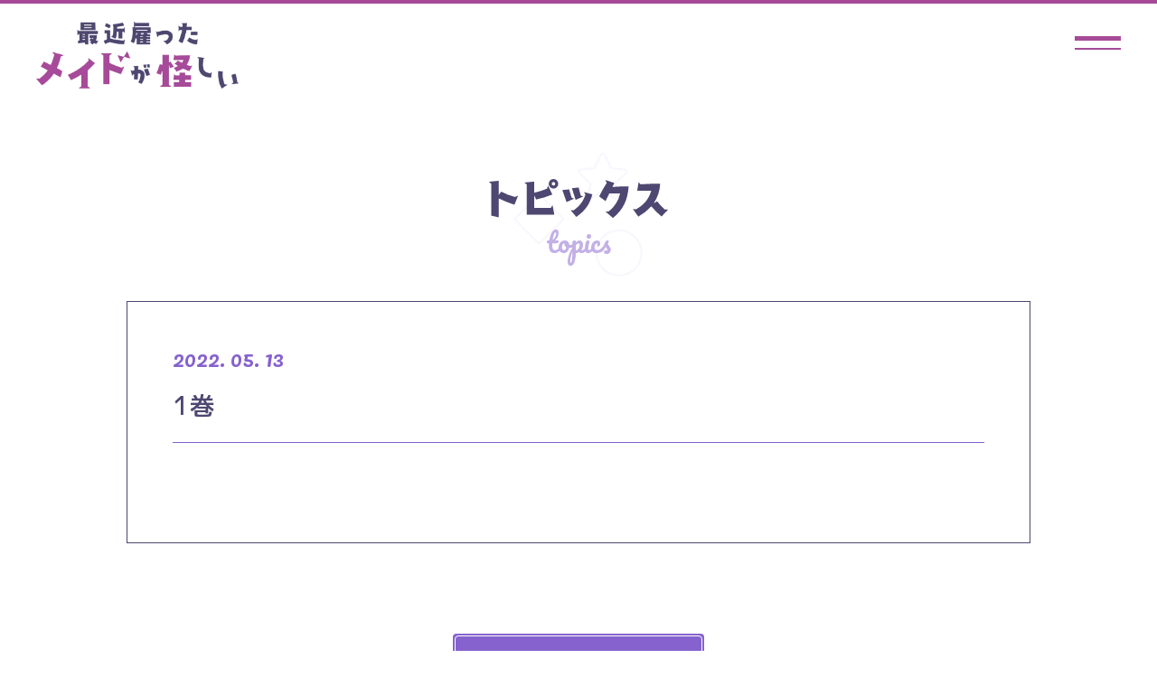

--- FILE ---
content_type: text/html; charset=UTF-8
request_url: https://maid-ga-ayashii.com/comics/1%E5%B7%BB/
body_size: 3986
content:
<!DOCTYPE html><html lang="ja"><head prefix="og: http://ogp.me/ns# fb: http://ogp.me/ns/fb# article: http://ogp.me/ns/article#"><meta charset="utf-8"><meta http-equiv="X-UA-Compatible" content="IE=edge"><meta name="viewport" content="width=device-width,initial-scale=1.0,shrink-to-fit=no"><meta name="format-detection" content="telephone=no"><meta name="robots" content="index,follow"><meta name="googlebot" content="index,follow"><meta name="google" content="nositelinkssearchbox"><meta name="rating" content="general"><meta name="theme-color" content="#8662CE"><title>｜TVアニメ『最近雇ったメイドが怪しい』</title><meta name="description" content="からかいメイドと無自覚タラシ坊ちゃまの、攻守逆転ラブコメディ『最近雇ったメイドが怪しい』2022年7月からABCテレビ・テレビ朝日系列全国24局ネット（『ANiMAZiNG!!!』枠）にて放送"><meta name="keywords" content="最近,雇った,メイド,怪しい,ガンガン,JOKER,昆布わかめ,ゆうり,リリス,早見沙織,高橋李依,アニメ"><link rel="canonical" href="https://maid-ga-ayashii.com/comics/1%E5%B7%BB/"><link rel="icon" href="/favicon.ico" sizes="any"><link rel="icon" href="/icon.svg" type="image/svg+xml"><link rel="apple-touch-icon" href="/apple-touch-icon.png"><meta name="apple-mobile-web-app-title" content="TVアニメ『最近雇ったメイドが怪しい』"><meta property="og:title" content="｜TVアニメ『最近雇ったメイドが怪しい』"><meta property="og:description" content="からかいメイドと無自覚タラシ坊ちゃまの、攻守逆転ラブコメディ『最近雇ったメイドが怪しい』2022年7月からABCテレビ・テレビ朝日系列全国24局ネット（『ANiMAZiNG!!!』枠）にて放送"><meta property="og:image" content="https://maid-ga-ayashii.com/_assets/images/ogp3.png"><meta property="og:url" content="https://maid-ga-ayashii.com/comics/1%E5%B7%BB/"><meta property="og:type" content="article"><meta property="og:locale" content="ja_JP"><meta name="twitter:card" content="summary_large_image"><meta name="twitter:site" content="@maidga_ayashii"><meta name="twitter:creator" content="@maidga_ayashii"><meta name="twitter:url" content="https://maid-ga-ayashii.com/comics/1%E5%B7%BB/"><meta name="twitter:title" content="｜TVアニメ『最近雇ったメイドが怪しい』"><meta name="twitter:description" content="からかいメイドと無自覚タラシ坊ちゃまの、攻守逆転ラブコメディ『最近雇ったメイドが怪しい』2022年7月からABCテレビ・テレビ朝日系列全国24局ネット（『ANiMAZiNG!!!』枠）にて放送"><meta name="twitter:image" content="https://maid-ga-ayashii.com/_assets/images/ogp3.png"><link rel="stylesheet" href="/_assets/css/style.css?2026-01-21-20-47-50">  <script async src="https://www.googletagmanager.com/gtag/js?id=G-NKTT8EP7NC"></script> <script>window.dataLayer = window.dataLayer || [];
  function gtag(){dataLayer.push(arguments);}
  gtag('js', new Date());

  gtag('config', 'G-NKTT8EP7NC');</script> </head><body class="Style"><div id="Wrap"> <button class="l-navtrigger" id="js-navtrigger" data-status="navclose"><div class="l-navtrigger__inner"><div class="bars"><span class="bar1"></span><span class="bar2"></span></div><div class="ttl"><i>C</i><i>L</i><i>O</i><i>S</i><i>E</i></div></div> </button><header class="l-header" id="Head"><div class="l-header__inner"><div class="logo"><a href="/"> <picture> <source type="image/webp" srcset="/_assets/images/_common/logo/webp/logo.webp"><img src="/_assets/images/_common/logo/logo.png" alt="最近雇ったメイドが怪しい"> </picture></a></div></div></header><div class="l-nav" id="js-nav" data-status="hidden"><div class="l-nav__inner"><div class="bg"><div class="bg--inner"></div></div><div class="cont"><div class="cont--inner"><div class="waveheader is-pc"></div><div class="navcont"><div class="navcont--inner"><div class="ttl"><div class="ttl--logo"> <picture> <source type="image/webp" srcset="/_assets/images/_common/logo/webp/logo.webp"><img src="/_assets/images/_common/logo/logo.png" alt="最近雇ったメイドが怪しい"> </picture></div><div class="ttl--onair is-pc"><img src="/_assets/images/_common/nav/onair.svg" alt="2022年7月からABCテレビ・テレビ朝日系列全国24局ネット『ANiMAZiNG!!!』枠にて放送スタート"></div></div><nav class="l-gnav"><ul><li><a href="/">ホーム</a></li><li><a class="" href="/topics/">トピックス</a></li><li><a class="" href="/#TopOnair">放送情報</a></li><li><a href="/intro/">イントロダクション</a></li><li><a class="" href="/story/">あらすじ</a></li><li><a class="" href="/#TopChar">キャラクター</a></li><li><a class="" href="/#TopMovie">ムービー</a></li><li><a class="" href="/#TopMusic">主題歌</a></li><li><a class="" href="/#TopStaffCast">スタッフ＆キャスト</a></li><li><a class="" href="/#TopBd">パッケージ情報</a></li><li><a class="" href="/#TopComics">原作コミックス</a></li><li><a href="https://twitter.com/maidga_ayashii" target="_blank" rel="noopener">公式ツイッター</a></li></ul></nav></div></div><div class="wavefooter is-pc"></div></div></div></div></div><div class="l-modal" id="js-commentmodal" data-status="hidden"><div class="l-modal__inner"><div class="bg js--modalclose"></div> <button class="closebtn js--modalclose"><svg xmlns="http://www.w3.org/2000/svg" width="76.636" height="25.017" viewBox="0 0 76.636 25.017"><path d="M38.318,15.1,1.294,25.017,0,20.188l28.659-7.679L0,4.829,1.294,0,38.318,9.921,75.343,0l1.293,4.829L47.977,12.509l28.659,7.679-1.294,4.829Z" fill="#4e4771"/></svg></button><div class="cont"><div class="cont--inner"><div class="comment"><header class="comment--header"><div class="comment--header__ttl"><img src="/_assets/images/comment/txt_castcomment.svg" alt="CAST COMMENT"></div></header><main class="comment--main"><div class="comment--main__photo"> <picture><img src="" alt="" id="js-commentphoto"></picture></div><div class="comment--main__txt"><div class="comment--main__txt--name"><span class="role" id="js-commentrole"></span><em class="cast" id="js-commentnamejp"></em><i class="enname" id="js-commentnameen"></i></div><div class="comment--main__txt--faq"><dl><dt>Q1. 本作の印象を教えていただけますでしょうか。</dt><dd id="js-commenta1"></dd></dl><dl><dt>Q2. 演じるキャラクターの印象と役に対する意気込みを教えていただけますでしょうか。</dt><dd id="js-commenta2"></dd></dl></div></div></main></div></div></div></div></div><div class="l-modal" id="js-moviemodal" data-status="hidden"><div class="l-modal__inner"><div class="bg js--modalclose"></div> <button class="closebtn js--modalclose"><svg xmlns="http://www.w3.org/2000/svg" width="76.636" height="25.017" viewBox="0 0 76.636 25.017"><path d="M38.318,15.1,1.294,25.017,0,20.188l28.659-7.679L0,4.829,1.294,0,38.318,9.921,75.343,0l1.293,4.829L47.977,12.509l28.659,7.679-1.294,4.829Z" fill="#4e4771"/></svg></button><div class="cont"><div class="cont--inner"><div class="player"><div class="player--push" id="js-playerpush"></div></div></div></div></div></div><div id="Main"><div class="l-main" data-type=""><section class="common-settings" id="Topics"><div class="inner-section"><div class="topics"><header class="topics--header"><h3 class="md-ttl__section" data-cont="topics" data-color="lightpurple"><i class="decoicon"><svg xmlns="http://www.w3.org/2000/svg" width="91.683" height="88.572" viewBox="0 0 91.683 88.572"><g transform="translate(-176 -1392.326)" opacity="0.1"><path d="M16.113,34.737.656,19.28a2.24,2.24,0,0,1,0-3.168L16.113.657a2.241,2.241,0,0,1,3.168,0L34.737,16.112a2.242,2.242,0,0,1,0,3.168L19.281,34.737a2.239,2.239,0,0,1-3.168,0M2.587,19.28,16.113,32.806a2.239,2.239,0,0,0,3.168,0L32.806,19.28a2.24,2.24,0,0,0,0-3.168L19.281,2.587a2.242,2.242,0,0,0-3.168,0L2.587,16.112a2.24,2.24,0,0,0,0,3.168" transform="translate(176 1422.189)" fill="#8662ce"/><path d="M35.026,33.95a2.244,2.244,0,0,1-2.169-2.759l1.874-7.852a.7.7,0,0,0-.189-.661l-7.26-7.2a2.234,2.234,0,0,1,1.306-3.8L37.512,10.6a.7.7,0,0,0,.546-.386l4.27-8.649a2.233,2.233,0,0,1,4.006,0l4.27,8.649a.7.7,0,0,0,.546.386l8.923,1.074a2.234,2.234,0,0,1,1.306,3.8l-7.26,7.2a.7.7,0,0,0-.189.661L55.8,31.191a2.232,2.232,0,0,1-3.312,2.438L44.688,29a.7.7,0,0,0-.716,0l-7.8,4.633a2.24,2.24,0,0,1-1.143.319m9.3-32.093a.7.7,0,0,0-.628.391L39.431,10.9a2.226,2.226,0,0,1-1.736,1.231L28.771,13.2a.7.7,0,0,0-.409,1.194l7.26,7.2a2.249,2.249,0,0,1,.6,2.106l-1.876,7.852a.7.7,0,0,0,1.041.765l7.8-4.633a2.243,2.243,0,0,1,2.281,0l7.8,4.633a.682.682,0,0,0,.774-.038.689.689,0,0,0,.267-.726L52.438,23.7a2.248,2.248,0,0,1,.6-2.107L60.3,14.4A.7.7,0,0,0,59.89,13.2l-8.923-1.074A2.225,2.225,0,0,1,49.231,10.9L44.959,2.247a.7.7,0,0,0-.628-.391" transform="translate(194.857 1392.002)" fill="#8662ce"/><path d="M71.146,35.16A16.918,16.918,0,1,1,88.063,18.243,16.937,16.937,0,0,1,71.146,35.16m0-32.3A15.385,15.385,0,1,0,86.53,18.243,15.4,15.4,0,0,0,71.146,2.857" transform="translate(179.62 1445.738)" fill="#8662ce"/></g></svg></i><em><img src="/_assets/images/ttl/ttl_topics.svg" alt="トピックス"></em><span>topics</span></h3></header><main class="topics--post md-post"><header class="md-post__header"> <time class="date">2022. 05. 13</time><h1 class="ttl">1巻</h1></header><main class="md-post__main"></main></main><footer class="topics--footer"><nav class="l-btns"> <button class="md-btn__links"><a href="/topics/"><span class="ttl">過去の記事一覧へ</span><i class="arrow"><svg xmlns="http://www.w3.org/2000/svg" width="46" height="46" viewBox="0 0 46 46"><g transform="translate(0.223)"><path d="M0,35.337,14.888,20.458l1.192,1.192L1.192,36.536ZM0,1.192,1.192,0,19.464,18.264l-1.192,1.192Z" transform="translate(12.048 4.787)" fill="#fff"/><rect width="46" height="46" transform="translate(-0.223)" fill="none"/></g></svg></i></a></button></nav></footer></div></div></section></div></div><footer class="l-footer" id="Foot"><div class="footshare"><nav class="l-share"><em class="l-share__ttl"><img src="/_assets/images/_common/share/ttl_share.svg" alt="SHARE"></em><ul class="l-share__links"><li class="tw"><a href="https://twitter.com/share?text=TVアニメ『最近雇ったメイドが怪しい』2022年7月からABCテレビ・テレビ朝日系列全国24局ネット（『ANiMAZiNG!!!』枠）にて放送&url=https://maid-ga-ayashii.com&hashtags=最近雇ったメイドが怪しい" onclick="window.open(this.href, 'tweetwindow', 'width=650, height=470, personalbar=0, toolbar=0, scrollbars=1, sizable=1'); return false;"><img src="/_assets/images/_common/share/sns_twitter.png" alt="Share on Twitter"></a></li><li class="ln"><a href="https://social-plugins.line.me/lineit/share?url=https://maid-ga-ayashii.com" onclick="window.open(encodeURI(decodeURI(this.href)), 'LINEwindow', 'width=650, height=480, menubar=no, toolbar=no, scrollbars=yes'); return false;" rel="nofollow"><img src="/_assets/images/_common/share/sns_line.png" alt="Share on LINE"></a></li><li class="fb"><a href="http://www.facebook.com/share.php?u=https://maid-ga-ayashii.com" onclick="window.open(encodeURI(decodeURI(this.href)), 'FBwindow', 'width=650, height=470, menubar=no, toolbar=no, scrollbars=yes'); return false;" rel="nofollow"><img src="/_assets/images/_common/share/sns_facebook.png" alt="Share on Facebook"></a></li></ul></nav></div><div class="footlogo"><span><img src="/_assets/images/_common/footer/txt_tvanimation.svg" alt="TV ANIMATION"></span><em> <picture> <source type="image/webp" srcset="/_assets/images/_common/logo/webp/logo.webp"><img src="/_assets/images/_common/logo/logo.png" alt="最近雇ったメイドが怪しい"> </picture></em></div><small class="footcopyright">&copy;昆布わかめ／SQUARE ENIX・「最近雇ったメイドが怪しい」製作委員会</small></footer></div> <script src="/_assets/js/bundle.js?2026-01-21-20-47-50"></script> </body></html>

--- FILE ---
content_type: text/css
request_url: https://maid-ga-ayashii.com/_assets/css/style.css?2026-01-21-20-47-50
body_size: 17628
content:
@import"https://cdn.jsdelivr.net/npm/yakuhanjp@3.0.0/dist/css/yakuhanjp.min.css";@import"https://fonts.googleapis.com/css2?family=M+PLUS+1p:wght@500;800&family=Pacifico&display=swap";@charset "utf-8";html,body,div,span,applet,object,iframe,h1,h2,h3,h4,h5,h6,p,blockquote,pre,a,abbr,acronym,address,big,cite,code,del,dfn,em,img,ins,kbd,q,s,samp,small,strike,strong,sub,sup,tt,var,b,u,i,center,dl,dt,dd,ol,ul,li,fieldset,form,label,legend,table,caption,tbody,tfoot,thead,tr,th,td,article,aside,canvas,details,embed,figure,figcaption,footer,header,hgroup,menu,nav,output,ruby,section,summary,time,mark,audio,video{margin:0;padding:0;border:0;font-size:100%;font:inherit;vertical-align:baseline}article,aside,details,figcaption,figure,footer,header,hgroup,menu,nav,section{display:block}body{line-height:1}ol,ul{list-style:none}blockquote,q{quotes:none}blockquote:before,blockquote:after,q:before,q:after{content:'';content:none}table{border-collapse:collapse;border-spacing:0}@-webkit-keyframes kaiten{from{-webkit-transform:rotate(0deg);transform:rotate(0deg)}to{-webkit-transform:rotate(360deg);transform:rotate(360deg)}}@keyframes kaiten{from{-webkit-transform:rotate(0deg);transform:rotate(0deg)}to{-webkit-transform:rotate(360deg);transform:rotate(360deg)}}@-webkit-keyframes dashedAnime{from{background-position:left 0 top 0}to{background-position:left -21px top 0}}@keyframes dashedAnime{from{background-position:left 0 top 0}to{background-position:left -21px top 0}}.slick-slider{position:relative;display:block;box-sizing:border-box;-webkit-user-select:none;-moz-user-select:none;-ms-user-select:none;user-select:none;-webkit-touch-callout:none;-khtml-user-select:none;-ms-touch-action:pan-y;touch-action:pan-y;-webkit-tap-highlight-color:transparent}.slick-list{position:relative;display:block;overflow:hidden;margin:0;padding:0}.slick-list:focus{outline:none}.slick-list.dragging{cursor:pointer;cursor:hand}.slick-slider .slick-track,.slick-slider .slick-list{-webkit-transform:translate3d(0,0,0);transform:translate3d(0,0,0)}.slick-track{position:relative;top:0;left:0;display:block;margin-left:auto;margin-right:auto}.slick-track:before,.slick-track:after{display:table;content:''}.slick-track:after{clear:both}.slick-loading .slick-track{visibility:hidden}.slick-slide{display:none;float:left;height:100%;min-height:1px}[dir=rtl] .slick-slide{float:right}.slick-slide img{display:block}.slick-slide.slick-loading img{display:none}.slick-slide.dragging img{pointer-events:none}.slick-initialized .slick-slide{display:block}.slick-loading .slick-slide{visibility:hidden}.slick-vertical .slick-slide{display:block;height:auto;border:1px solid transparent}.slick-arrow.slick-hidden{display:none}.slick-loading .slick-list{background:#fff url(ajax-loader.gif) center center no-repeat}@font-face{font-family:slick;src:url(fonts/slick.eot);src:url(fonts/slick.eot?#iefix) format('embedded-opentype'),url(fonts/slick.woff) format('woff'),url(fonts/slick.ttf) format('truetype'),url(fonts/slick.svg#slick) format('svg')}.slick-prev,.slick-next{font-size:0;line-height:0;position:absolute;top:50%;display:block;width:20px;height:20px;padding:0;-webkit-transform:translate(0,-50%);transform:translate(0,-50%);cursor:pointer;color:transparent;border:none;outline:none;background:transparent}.slick-prev:hover,.slick-prev:focus,.slick-next:hover,.slick-next:focus{color:transparent;outline:none;background:transparent}.slick-prev:hover:before,.slick-prev:focus:before,.slick-next:hover:before,.slick-next:focus:before{opacity:1;-ms-filter:"progid:DXImageTransform.Microsoft.Alpha(Opacity=100)"}.slick-prev.slick-disabled:before,.slick-next.slick-disabled:before{opacity:.25;-ms-filter:"progid:DXImageTransform.Microsoft.Alpha(Opacity=25)"}.slick-prev:before,.slick-next:before{font-family:slick;font-size:20px;line-height:1;opacity:.75;-ms-filter:"progid:DXImageTransform.Microsoft.Alpha(Opacity=75)";color:#fff;-webkit-font-smoothing:antialiased;-moz-osx-font-smoothing:grayscale}.slick-prev{left:-25px}[dir=rtl] .slick-prev{right:-25px;left:auto}.slick-prev:before{content:'←'}[dir=rtl] .slick-prev:before{content:'→'}.slick-next{right:-25px}[dir=rtl] .slick-next{right:auto;left:-25px}.slick-next:before{content:'→'}[dir=rtl] .slick-next:before{content:'←'}.slick-dotted.slick-slider{margin-bottom:30px}.slick-dots{position:absolute;bottom:-25px;display:block;width:100%;padding:0;margin:0;list-style:none;text-align:center}.slick-dots li{position:relative;display:inline-block;width:20px;height:20px;margin:0 5px;padding:0;cursor:pointer}.slick-dots li button{font-size:0;line-height:0;display:block;width:20px;height:20px;padding:5px;cursor:pointer;color:transparent;border:0;outline:none;background:transparent}.slick-dots li button:hover,.slick-dots li button:focus{outline:none}.slick-dots li button:hover:before,.slick-dots li button:focus:before{opacity:1;-ms-filter:"progid:DXImageTransform.Microsoft.Alpha(Opacity=100)"}.slick-dots li button:before{font-family:slick;font-size:6px;line-height:20px;position:absolute;top:0;left:0;width:20px;height:20px;content:'•';text-align:center;opacity:.25;-ms-filter:"progid:DXImageTransform.Microsoft.Alpha(Opacity=25)";color:#000;-webkit-font-smoothing:antialiased;-moz-osx-font-smoothing:grayscale}.slick-dots li.slick-active button:before{opacity:.75;-ms-filter:"progid:DXImageTransform.Microsoft.Alpha(Opacity=75)";color:#000}.md-layout{margin:0}.md-ttl__section{position:relative}@media print,screen and (min-width:769px){.md-ttl__section{margin-right:auto;margin-left:auto;max-width:1200px}}@media print,screen and (min-width:769px){.md-ttl__section[data-cont=topics] em{width:16.5%;max-width:198px}}@media screen and (max-width:768px){.md-ttl__section[data-cont=topics] em{width:33.8785046728972%}}@media print,screen and (min-width:769px){.md-ttl__section[data-cont=onair] em{width:15.833333333333332%;max-width:190px}}@media screen and (max-width:768px){.md-ttl__section[data-cont=onair] em{width:34.112149532710276%}}@media print,screen and (min-width:769px){.md-ttl__section[data-cont=char] em{width:19.833333333333332%;max-width:238px}}@media screen and (max-width:768px){.md-ttl__section[data-cont=char] em{width:46.728971962616825%}}@media print,screen and (min-width:769px){.md-ttl__section[data-cont=intro] em{width:36.75%;max-width:238px}}@media screen and (max-width:768px){.md-ttl__section[data-cont=intro] em{width:72.42990654205607%}}@media print,screen and (min-width:769px){.md-ttl__section[data-cont=music] em{width:11%;max-width:238px}}@media screen and (max-width:768px){.md-ttl__section[data-cont=music] em{width:23.598130841121495%}}@media print,screen and (min-width:769px){.md-ttl__section[data-cont=story] em{width:14.333333333333334%;max-width:172px}}@media screen and (max-width:768px){.md-ttl__section[data-cont=story] em{width:53.73831775700935%}}@media print,screen and (min-width:769px){.md-ttl__section[data-cont=staffcast] em{width:31.166666666666664%;max-width:374px}}@media screen and (max-width:768px){.md-ttl__section[data-cont=staffcast] em{width:29.439252336448597%}}@media print,screen and (min-width:769px){.md-ttl__section[data-cont=bd] em{width:25.25%;max-width:303px}}@media screen and (max-width:768px){.md-ttl__section[data-cont=bd] em{width:43.69158878504673%}}.md-ttl__section[data-color=lightpurple] .decoicon svg path{fill:#c2b0e6}.md-ttl__section[data-color=lightpurple] span{color:#c2b0e6}.md-ttl__section[data-color=dpurple] .decoicon svg path{fill:#a64a98}.md-ttl__section[data-color=dpurple] span{color:#a64a98}.md-ttl__section[data-color=blue] .decoicon svg path{fill:#00bed6}.md-ttl__section[data-color=blue] span{color:#00bed6}.md-ttl__section[data-color=orange] .decoicon svg path{fill:#f5a704}.md-ttl__section[data-color=orange] span{color:#f5a704}.md-ttl__section[data-color=white] .decoicon svg path{fill:#fff}.md-ttl__section[data-color=white] span{color:#fff}.md-ttl__section .decoicon{position:absolute;left:50%;top:50%;-webkit-transform:translate(-50%,-50%);transform:translate(-50%,-50%);z-index:1}@media print,screen and (min-width:769px){.md-ttl__section .decoicon{width:142px}}@media screen and (max-width:768px){.md-ttl__section .decoicon{width:21.49532710280374vw}}.md-ttl__section em,.md-ttl__section span{margin-left:auto;margin-right:auto;position:relative;width:-webkit-fit-content;width:fit-content;display:block;line-height:1;z-index:2}.md-ttl__section em img{width:100%;vertical-align:bottom}.md-ttl__section span{font-family:Pacifico,cursive;font-weight:400}@media print,screen and (min-width:769px){.md-ttl__section span{padding-top:.4em;font-size:3rem}}@media screen and (max-width:768px){.md-ttl__section span{padding-top:.6em;font-size:5.140186915887851vw!important}}.md-btn__links{margin:0;padding:0;width:100%;display:block;background:#8662ce;border-style:none;font-family:Helvetica Neue,YakuHanJP,'M PLUS 1p',Arial,Hiragino Kaku Gothic ProN,Hiragino Sans,Meiryo,sans-serif;color:#fff;border-radius:4px;position:relative}@media print,screen and (min-width:769px){.md-btn__links{font-size:1.7rem;transition-duration:.3s}}@media screen and (max-width:768px){.md-btn__links{font-size:3.97196261682243vw!important}}@media print,screen and (min-width:769px){.md-btn__links:hover{background:#4e4771!important;color:#fff!important}}@media print,screen and (min-width:769px){.md-btn__links:hover a{color:#fff!important}}.md-btn__links[data-color=twitter]{background:#1da1f2}.md-btn__links[data-color=twitter] a .twittericon{margin-right:.2em;display:block;vertical-align:middle}@media print,screen and (min-width:769px){.md-btn__links[data-color=twitter] a .twittericon{width:32px}}@media screen and (max-width:768px){.md-btn__links[data-color=twitter] a .twittericon{width:7.476635514018692vw}}.md-btn__links[data-color=twitter] a .twittericon svg{vertical-align:bottom}.md-btn__links[data-color=twitter] a .ttl{padding-right:.5em}.md-btn__links[data-color=orange]{background:#f5a704}.md-btn__links[data-type=comics] a .comicsicon{display:block;vertical-align:bottom}@media print,screen and (min-width:769px){.md-btn__links[data-type=comics] a .comicsicon{margin-right:8px;width:18px}}@media screen and (max-width:768px){.md-btn__links[data-type=comics] a .comicsicon{margin-right:1.869158878504673vw;width:4.205607476635514vw}}.md-btn__links[data-type=comics] a .comicsicon svg{vertical-align:bottom}.md-btn__links[data-type=comics] a .ttl{padding-right:.5em}.md-btn__links:before{content:"";display:block;position:absolute;left:50%;top:50%;width:calc(100% - 4px);height:calc(100% - 4px);-webkit-transform:translate(-50%,-50%);transform:translate(-50%,-50%);box-sizing:border-box;border:solid 1px #fff;border-radius:4px;pointer-events:none;z-index:2}.md-btn__links a{position:relative;display:-ms-flexbox;display:flex;-ms-flex-wrap:wrap;flex-wrap:wrap;-ms-flex-align:center;align-items:center;-ms-flex-pack:center;justify-content:center;color:#fff;z-index:1}@media print,screen and (min-width:769px){.md-btn__links a{min-height:68px;transition-duration:.3s}}@media screen and (max-width:768px){.md-btn__links a{padding-top:5.140186915887851vw;padding-bottom:5.140186915887851vw}}.md-btn__links a .ttl{display:block;line-height:1}.md-btn__links a .arrow{position:absolute;top:50%;right:3.947368421052631%;display:block;vertical-align:middle;-webkit-transform:translateY(-50%);transform:translateY(-50%)}@media print,screen and (min-width:769px){.md-btn__links a .arrow{width:26px}}@media screen and (max-width:768px){.md-btn__links a .arrow{width:6.074766355140187vw}}.md-btn__links a .arrow svg{vertical-align:middle}.md-btn__comment{margin:0;padding:0;display:block;background:#00bed6;border-style:none;color:#fff;text-align:center;border-radius:3px;position:relative;font-family:'M PLUS 1p',sans-serif;font-weight:800}@media print,screen and (min-width:769px){.md-btn__comment{min-height:36px;transition-duration:.3s}}@media screen and (max-width:768px){.md-btn__comment{font-size:3.037383177570093vw!important;height:8.411214953271028vw}}.md-btn__comment .linkwrap{position:absolute;left:0;top:0;width:100%;height:100%;color:#fff;z-index:2}@media print,screen and (min-width:769px){.md-btn__comment:hover{background:#4e4771}}.md-links{margin:0}.md-post__header{border-bottom:solid 1px #8662ce}@media print,screen and (min-width:769px){.md-post__header{padding-bottom:20px;margin-bottom:40px}}@media screen and (max-width:768px){.md-post__header{margin-bottom:7.009345794392523vw;padding-bottom:4.672897196261682vw}}.md-post__header .date{margin-bottom:.8em;display:block;line-height:1;color:#8662ce;font-family:Pacifico,cursive;font-weight:400}@media print,screen and (min-width:769px){.md-post__header .date{font-size:2.4rem}}@media screen and (max-width:768px){.md-post__header .date{font-size:5.607476635514018vw!important}}.md-post__header .ttl{letter-spacing:.04em;text-align:justify}@media print,screen and (min-width:769px){.md-post__header .ttl{line-height:1.5;font-size:2.8rem}}@media screen and (max-width:768px){.md-post__header .ttl{line-height:1.4;font-size:6.542056074766355vw!important}}@media print,screen and (min-width:769px){.md-post__main{margin-left:auto;margin-right:auto;max-width:850px;width:94.44444444444444%}}.md-post__main p,.md-post__main ul,.md-post__main ol,.md-post__main strong,.md-post__main a,.md-post__main img{line-height:1.9;letter-spacing:.08em}@media print,screen and (min-width:769px){.md-post__main p,.md-post__main ul,.md-post__main ol,.md-post__main strong,.md-post__main a,.md-post__main img{font-size:1.7rem}}@media screen and (max-width:768px){.md-post__main p,.md-post__main ul,.md-post__main ol,.md-post__main strong,.md-post__main a,.md-post__main img{font-size:3.504672897196262vw!important}}.md-post__main p:not(:first-child),.md-post__main ul:not(:first-child),.md-post__main ol:not(:first-child){margin-top:.4em}.md-post__main p:not(:last-child),.md-post__main ul:not(:last-child),.md-post__main ol:not(:last-child){margin-bottom:1.8em}.md-post__main ul,.md-post__main ol{font-family:'M PLUS 1p',sans-serif;font-weight:800}.md-post__main ul li,.md-post__main ol li{margin-left:1.5em}.md-post__main ul{list-style-type:disc}.md-post__main ol{list-style-type:decimal}.md-post__main h1,.md-post__main h2,.md-post__main h3{font-family:'M PLUS 1p',sans-serif;font-weight:800}.md-post__main h1:not(:first-child),.md-post__main h2:not(:first-child),.md-post__main h3:not(:first-child){margin-top:.6em}.md-post__main h1:not(:last-child),.md-post__main h2:not(:last-child),.md-post__main h3:not(:last-child){margin-bottom:.4em}.md-post__main h1{line-height:1.4;color:#8662ce}@media print,screen and (min-width:769px){.md-post__main h1{font-size:2.5rem}}@media screen and (max-width:768px){.md-post__main h1{font-size:6.542056074766355vw!important}}.md-post__main h2{line-height:1.5;color:#4e4771;border-bottom:solid 1px #4e4771}@media print,screen and (min-width:769px){.md-post__main h2{font-size:2rem}}@media screen and (max-width:768px){.md-post__main h2{font-size:4.672897196261682vw!important}}.md-post__main h3{color:#8662ce;line-height:1.4;color:#4e4771}@media print,screen and (min-width:769px){.md-post__main h3{font-size:1.8rem}}@media screen and (max-width:768px){.md-post__main h3{font-size:3.738317757009346vw!important}}.md-post__main a{text-decoration:underline;font-weight:700}@media print,screen and (min-width:481px){.md-post__main a:hover{text-decoration:none}}.md-post__main strong{font-family:'M PLUS 1p',sans-serif;font-weight:800}.md-post__main img{width:auto!important;height:auto!important;vertical-align:bottom}@media print,screen and (min-width:769px){.md-post__main img{max-height:1000px}}@media screen and (max-width:768px){.md-post__main img{max-height:130vw}}.md-post__main .youtube{padding-top:56.25%;position:relative;width:100%}.md-post__main .youtube iframe{position:absolute;right:0;top:0;width:100%!important;height:100%!important;vertical-align:bottom}.md-news--li{position:relative}@media print,screen and (min-width:769px){.md-news--li{padding-bottom:10px}}@media screen and (max-width:768px){.md-news--li{padding-bottom:3.504672897196262vw}}@media print,screen and (min-width:769px){.md-news--li:not(:last-child){margin-bottom:25px}}@media screen and (max-width:768px){.md-news--li:not(:last-child){margin-bottom:3.504672897196262vw}}.md-news--li:after{content:"";position:absolute;left:0;bottom:0;display:block;width:100%;height:2px;background:url(/_assets/images/_common/deco/dashed_purple.png) left bottom repeat-x;pointer-events:none;background-size:21px auto;opacity:.2;-ms-filter:"progid:DXImageTransform.Microsoft.Alpha(Opacity=20)"}@media print,screen and (min-width:769px){.md-news--li:hover .ttl{color:#8662ce}}.md-news--li .linkwrap{position:absolute;left:0;top:0;width:100%;height:100%;z-index:2}.md-news--li .date,.md-news--li .ttl{position:relative;z-index:1}.md-news--li .date{color:#8662ce;font-family:Pacifico,cursive;font-weight:400}@media print,screen and (min-width:769px){.md-news--li .date{font-size:1.7rem}}@media screen and (max-width:768px){.md-news--li .date{font-size:3.97196261682243vw!important}}@media print,screen and (min-width:769px){.md-news--li .ttl{margin-top:.3em;font-size:1.8rem;transition-duration:.3s}}@media screen and (max-width:768px){.md-news--li .ttl{font-size:4.672897196261682vw!important}}@media print,screen and (min-width:769px){.md-movie:hover .md-movie__thumb .playicon{opacity:1;-ms-filter:"progid:DXImageTransform.Microsoft.Alpha(Opacity=100)"}}@media print,screen and (min-width:769px){.md-movie:hover .md-movie__thumb .playicon--inner{-webkit-transform:scale(1.08);transform:scale(1.08)}}@media print,screen and (min-width:769px){.md-movie:hover .md-movie__thumb picture img{filter:url('data:image/svg+xml;charset=utf-8,<svg xmlns="http://www.w3.org/2000/svg"><filter id="filter"><feComponentTransfer color-interpolation-filters="sRGB"><feFuncR type="linear" slope="0.5" /><feFuncG type="linear" slope="0.5" /><feFuncB type="linear" slope="0.5" /></feComponentTransfer></filter></svg>#filter');-webkit-filter:brightness(.5);filter:brightness(.5)}}@media print,screen and (min-width:769px){.md-movie:hover .md-movie__ttl{color:#8662ce}}.md-movie__thumb{display:block;position:relative}@media print,screen and (min-width:769px){.md-movie__thumb{margin-bottom:10px}}@media screen and (max-width:768px){.md-movie__thumb{margin-bottom:3.504672897196262vw}}.md-movie__thumb .playicon{position:absolute;left:50%;top:50%;line-height:1;display:block;-webkit-transform:translate(-50%,-50%);transform:translate(-50%,-50%);z-index:2;opacity:0;-ms-filter:"progid:DXImageTransform.Microsoft.Alpha(Opacity=0)";transition-duration:.4s}@media print,screen and (min-width:769px){.md-movie__thumb .playicon{width:25.384615384615383%;aspect-ratio:1/1}}@media screen and (max-width:768px){.md-movie__thumb .playicon{width:22.429906542056074vw;height:22.429906542056074vw}}.md-movie__thumb .playicon--inner{position:relative;width:100%;height:100%;transition-duration:.6s}.md-movie__thumb .playicon--circle,.md-movie__thumb .playicon--play{position:absolute;left:0;top:0;width:100%;height:100%}.md-movie__thumb .playicon--circle svg path,.md-movie__thumb .playicon--play svg path{transition-duration:.4s}.md-movie__thumb picture{position:relative;display:block;z-index:1}.md-movie__thumb picture img{width:100%;vertical-align:bottom}@media print,screen and (min-width:769px){.md-movie__thumb picture img{transition-duration:.4s}}.md-movie__date{text-align:center;display:block;line-height:1;color:#8662ce;font-family:Pacifico,cursive;font-weight:400}@media print,screen and (min-width:769px){.md-movie__date{font-size:1.7rem}}@media screen and (max-width:768px){.md-movie__date{font-size:4.672897196261682vw!important}}.md-movie__ttl{text-align:center;padding-top:.5em}@media print,screen and (min-width:769px){.md-movie__ttl{font-size:1.9rem;transition-duration:.3s}}@media screen and (max-width:768px){.md-movie__ttl{font-size:4.439252336448599vw!important}}a{color:#8662ce;outline:none!important;text-decoration:none}html{font-size:62.5%}body{font-family:Helvetica Neue,YakuHanJP,'M PLUS 1p',Arial,Hiragino Kaku Gothic ProN,Hiragino Sans,Meiryo,sans-serif;font-size:10px;font-size:1rem;line-height:1.8;font-weight:400;background:#fff;color:#4e4771;-webkit-font-smoothing:antialiased;-webkit-text-size-adjust:100%;-webkit-backface-visibility:hidden;backface-visibility:hidden;-webkit-font-feature-settings:"palt";font-feature-settings:"palt";font-weight:500}body[data-navopen=true]{height:100%;min-height:100%;overflow:hidden;pointer-events:none}::selection{background:#8662ce;color:#4e4771}@media screen and (max-width:768px){.is-pc{display:none!important}}@media print,screen and (min-width:769px){.is-sp{display:none!important}}img{max-width:100%}svg{width:100%!important;height:auto!important}.topStyle .l-header{display:none}.l-header{border-top:solid 4px #a64a98}@media print,screen and (min-width:769px){.l-header{margin-bottom:100px;padding-left:40px;padding-right:40px}}@media screen and (max-width:768px){.l-header{margin-bottom:16.35514018691589vw}}.l-header__inner{position:relative;line-height:1}@media print,screen and (min-width:769px){.l-header__inner{padding-top:20px}}@media screen and (max-width:768px){.l-header__inner{padding-top:4.672897196261682vw}}.l-header__inner .logo{line-height:1}@media print,screen and (min-width:769px){.l-header__inner .logo{width:18.633540372670808%;max-width:240px}}@media screen and (max-width:768px){.l-header__inner .logo{margin-left:auto;margin-right:auto;width:46.728971962616825%}}.l-header__inner .logo a{display:block}.l-header__inner .logo a img{width:100%;vertical-align:bottom}.topStylle .l-footer{margin-top:0!important}@media print,screen and (min-width:769px){.l-footer{margin-top:140px;padding-bottom:80px}}@media screen and (max-width:768px){.l-footer{margin-top:21.02803738317757vw;padding-bottom:10.514018691588785vw}}.l-footer .footshare{position:relative}@media print,screen and (min-width:769px){.l-footer .footshare{padding-top:75px;padding-bottom:75px}}@media screen and (max-width:768px){.l-footer .footshare{padding-top:18.69158878504673vw;padding-bottom:18.69158878504673vw}}.l-footer .footshare:before{content:"";position:absolute;top:0;left:0;display:block;width:100%;height:2px;background:url(/_assets/images/_common/deco/dashed_purple.png) left bottom repeat-x;pointer-events:none;background-size:21px auto;-webkit-animation:dashedAnime 3s infinite linear;animation:dashedAnime 3s infinite linear}.l-footer .footshare .l-share{margin-left:auto;margin-right:auto;display:-ms-flexbox;display:flex;-ms-flex-wrap:wrap;flex-wrap:wrap;-ms-flex-align:center;align-items:center;-ms-flex-pack:justify;justify-content:space-between}@media print,screen and (min-width:769px){.l-footer .footshare .l-share{width:312px}}@media screen and (max-width:768px){.l-footer .footshare .l-share{width:72.89719626168224%}}.l-footer .footshare .l-share__ttl{display:block;box-sizing:border-box}@media print,screen and (min-width:769px){.l-footer .footshare .l-share__ttl{padding-left:4.487179487179487%;width:28.205128205128204%}}@media screen and (max-width:768px){.l-footer .footshare .l-share__ttl{padding-left:4.487179487179487%;width:37.17948717948718%}}.l-footer .footshare .l-share__ttl img{display:block;width:100%;vertical-align:bottom}@media screen and (max-width:768px){.l-footer .footshare .l-share__ttl img{width:72.54901960784314%}}.l-footer .footshare .l-share__links{display:-ms-flexbox;display:flex;-ms-flex-wrap:wrap;flex-wrap:wrap;-ms-flex-align:center;align-items:center;-ms-flex-pack:justify;justify-content:space-between;width:62.82051282051282%}.l-footer .footshare .l-share__links li{width:25.510204081632654%}.l-footer .footshare .l-share__links li a{display:block}@media print,screen and (min-width:769px){.l-footer .footshare .l-share__links li a:hover img{opacity:.5;-ms-filter:"progid:DXImageTransform.Microsoft.Alpha(Opacity=50)"}}.l-footer .footshare .l-share__links li a img{vertical-align:bottom}@media print,screen and (min-width:769px){.l-footer .footshare .l-share__links li a img{transition-duration:.3s}}@media print,screen and (min-width:769px){.l-footer .footlogo{margin-bottom:25px;padding-top:75px;border-top:solid 6px #a64a98}}@media screen and (max-width:768px){.l-footer .footlogo{border-top:solid 5px #a64a98;padding-top:14.018691588785046vw;padding-bottom:10.514018691588785vw}}.l-footer .footlogo span,.l-footer .footlogo em{margin-left:auto;margin-right:auto;display:block;line-height:1}@media print,screen and (min-width:769px){.l-footer .footlogo span{margin-bottom:31px;width:95px}}@media screen and (max-width:768px){.l-footer .footlogo span{max-width:95px;margin-bottom:7.009345794392523vw}}@media print,screen and (min-width:769px){.l-footer .footlogo em{max-width:428px}}@media screen and (max-width:768px){.l-footer .footlogo em{width:64.7196261682243%}}.l-footer .footcopyright{display:block;text-align:center}@media print,screen and (min-width:769px){.l-footer .footcopyright{font-size:1.1rem}}@media screen and (max-width:768px){.l-footer .footcopyright{font-size:2.570093457943925vw!important}}#Wrap{overflow:hidden;opacity:0;-ms-filter:"progid:DXImageTransform.Microsoft.Alpha(Opacity=0)"}.js--castcomment,.js--movieopen{cursor:pointer}.topStyle .common-settings{opacity:0;-ms-filter:"progid:DXImageTransform.Microsoft.Alpha(Opacity=0)";filter:url('data:image/svg+xml;charset=utf-8,<svg xmlns="http://www.w3.org/2000/svg"><filter id="filter"><feGaussianBlur stdDeviation="5" /></filter></svg>#filter');-webkit-filter:blur(5px);filter:blur(5px);will-change:filter;transition-duration:1.2s}.topStyle .common-settings.is__scrolled{opacity:1;-ms-filter:"progid:DXImageTransform.Microsoft.Alpha(Opacity=100)";filter:url('data:image/svg+xml;charset=utf-8,<svg xmlns="http://www.w3.org/2000/svg"><filter id="filter"><feGaussianBlur stdDeviation="0" /></filter></svg>#filter');-webkit-filter:blur(0);filter:blur(0)}.l-modal{position:fixed;left:0;top:0;width:100%;height:100%;opacity:0;-ms-filter:"progid:DXImageTransform.Microsoft.Alpha(Opacity=0)";pointer-events:none;transition-duration:.6s;z-index:9999}.l-modal[data-status=show]{opacity:1;-ms-filter:"progid:DXImageTransform.Microsoft.Alpha(Opacity=100)";pointer-events:auto}.l-modal[data-status=show] .l-modal__inner .bg,.l-modal[data-status=show] .l-modal__inner .closebtn{pointer-events:auto;cursor:pointer}.l-modal[data-status=show] .l-modal__inner .comment,.l-modal[data-status=show] .l-modal__inner .player{pointer-events:auto}.l-modal#js-commentmodal{overflow:auto}@media print,screen and (min-width:769px){.l-modal#js-commentmodal .l-modal__inner .closebtn{top:40px;right:2.923976608187134%;width:5.555555555555555%;max-width:76px}}@media screen and (max-width:768px){.l-modal#js-commentmodal .l-modal__inner .closebtn{width:9.345794392523365vw}}@media print,screen and (min-width:769px){.l-modal#js-moviemodal .l-modal__inner .closebtn{left:50%;bottom:80px;width:5.555555555555555%;max-width:76px;-webkit-transform:translateX(-50%);transform:translateX(-50%)}}.l-modal#js-moviemodal .l-modal__inner .cont{position:relative;height:100%;display:-ms-flexbox;display:flex;-ms-flex-wrap:wrap;flex-wrap:wrap;-ms-flex-pack:center;justify-content:center;-ms-flex-align:center;align-items:center}.l-modal#js-moviemodal .l-modal__inner .cont--inner{position:relative;width:100%}.l-modal__inner{position:relative;height:100%}.l-modal__inner .bg,.l-modal__inner .closebtn{position:fixed}.l-modal__inner .bg{left:0;top:0;width:100%;height:100%;background:#fff;z-index:1}.l-modal__inner .closebtn{margin:0;padding:0;background:none;border-style:none;z-index:3}@media screen and (max-width:768px){.l-modal__inner .closebtn{width:17.990654205607477%;left:50%;bottom:8.1vw;-webkit-transform:translateX(-50%);transform:translateX(-50%)}}.l-modal__inner .cont{position:relative;z-index:2;pointer-events:none}@media print,screen and (min-width:769px){.l-modal__inner .cont{height:100%;display:-ms-flexbox;display:flex;-ms-flex-wrap:wrap;flex-wrap:wrap;-ms-flex-align:center;align-items:center;-ms-flex-pack:center;justify-content:center}}.l-modal__inner .cont--inner{position:relative}@media screen and (max-width:768px){.l-modal__inner .cont--inner:after{content:"";position:fixed;left:0;bottom:0;width:100%;background:linear-gradient(rgba(255,255,255,0) 0,rgba(255,255,255,.9) 100%);height:23.364485981308412vw}}@media print,screen and (min-width:769px){.l-modal__inner .cont--inner .player{margin-left:auto;margin-right:auto;width:73.09941520467837%;max-width:1000px}}.l-modal__inner .cont--inner .player--push{padding-top:56.25%;position:relative;width:100%}.l-modal__inner .cont--inner .player--push iframe{position:absolute;right:0;top:0;width:100%!important;height:100%!important;vertical-align:bottom}@media print,screen and (min-width:769px){.l-modal__inner .cont--inner .comment{margin-left:auto;margin-right:auto;padding-top:80px;padding-bottom:100px;max-width:1000px}}@media screen and (max-width:768px){.l-modal__inner .cont--inner .comment{padding-bottom:23.364485981308412vw}}.l-modal__inner .cont--inner .comment--header{margin-left:auto;margin-right:auto}@media print,screen and (min-width:769px){.l-modal__inner .cont--inner .comment--header{width:23%;-webkit-transform:translateY(-220%);transform:translateY(-220%)}}@media screen and (max-width:768px){.l-modal__inner .cont--inner .comment--header{width:38.31775700934579%;margin-bottom:4.672897196261682vw;padding-top:14.018691588785046vw}}.l-modal__inner .cont--inner .comment--header img{width:100%;vertical-align:bottom}@media print,screen and (min-width:769px){.l-modal__inner .cont--inner .comment--main{display:-ms-flexbox;display:flex;-ms-flex-wrap:wrap;flex-wrap:wrap;-ms-flex-pack:justify;justify-content:space-between}}@media print,screen and (min-width:769px){.l-modal__inner .cont--inner .comment--main__photo{width:50%}}@media screen and (max-width:768px){.l-modal__inner .cont--inner .comment--main__photo{margin-left:auto;margin-right:auto;width:85.98130841121495%;margin-bottom:9.345794392523365vw}}.l-modal__inner .cont--inner .comment--main__photo picture{display:block;width:100%}.l-modal__inner .cont--inner .comment--main__photo img{display:block;vertical-align:bottom}@media print,screen and (min-width:769px){.l-modal__inner .cont--inner .comment--main__photo img{margin-left:auto;margin-right:auto;width:73.6%}}@media screen and (max-width:768px){.l-modal__inner .cont--inner .comment--main__photo img{width:100%}}@media print,screen and (min-width:769px){.l-modal__inner .cont--inner .comment--main__txt{padding-top:15px;width:50%}}@media print,screen and (min-width:769px){.l-modal__inner .cont--inner .comment--main__txt--name{margin-bottom:20px}}@media screen and (max-width:768px){.l-modal__inner .cont--inner .comment--main__txt--name{margin-bottom:8.177570093457945vw}}.l-modal__inner .cont--inner .comment--main__txt--name .role,.l-modal__inner .cont--inner .comment--main__txt--name .cast,.l-modal__inner .cont--inner .comment--main__txt--name .enname{display:block;line-height:1}@media screen and (max-width:768px){.l-modal__inner .cont--inner .comment--main__txt--name .role,.l-modal__inner .cont--inner .comment--main__txt--name .cast,.l-modal__inner .cont--inner .comment--main__txt--name .enname{text-align:center}}.l-modal__inner .cont--inner .comment--main__txt--name .role,.l-modal__inner .cont--inner .comment--main__txt--name .cast{font-family:'M PLUS 1p',sans-serif;font-weight:800}.l-modal__inner .cont--inner .comment--main__txt--name .role{width:-webkit-fit-content;width:fit-content;color:#f5a704;letter-spacing:.18em;-webkit-transform:translateX(.18em);transform:translateX(.18em)}@media print,screen and (min-width:769px){.l-modal__inner .cont--inner .comment--main__txt--name .role{margin-bottom:12px;font-size:1.1rem}}@media screen and (max-width:768px){.l-modal__inner .cont--inner .comment--main__txt--name .role{margin-left:auto;margin-right:auto;font-size:2.570093457943925vw!important}}.l-modal__inner .cont--inner .comment--main__txt--name .role:after{margin-left:.4em;content:"役"}.l-modal__inner .cont--inner .comment--main__txt--name .cast{width:-webkit-fit-content;width:fit-content;letter-spacing:.1em}@media print,screen and (min-width:769px){.l-modal__inner .cont--inner .comment--main__txt--name .cast{font-size:3.8rem}}@media screen and (max-width:768px){.l-modal__inner .cont--inner .comment--main__txt--name .cast{margin-left:auto;margin-right:auto;padding-top:.3em;font-size:8.878504672897197vw!important}}.l-modal__inner .cont--inner .comment--main__txt--name .enname{color:#f5a704;-webkit-transform:translateY(-40%);transform:translateY(-40%);font-family:Pacifico,cursive;font-weight:400}@media print,screen and (min-width:769px){.l-modal__inner .cont--inner .comment--main__txt--name .enname{font-size:1.8rem}}@media screen and (max-width:768px){.l-modal__inner .cont--inner .comment--main__txt--name .enname{font-size:4.672897196261682vw!important}}@media screen and (max-width:768px){.l-modal__inner .cont--inner .comment--main__txt--faq{padding-left:7.009345794392523%;padding-right:7.009345794392523%}}@media print,screen and (min-width:769px){.l-modal__inner .cont--inner .comment--main__txt--faq dl:not(:last-child){margin-bottom:30px}}@media screen and (max-width:768px){.l-modal__inner .cont--inner .comment--main__txt--faq dl:not(:last-child){margin-bottom:8.177570093457945vw}}.l-modal__inner .cont--inner .comment--main__txt--faq dl dt,.l-modal__inner .cont--inner .comment--main__txt--faq dl dd{letter-spacing:.04em;text-align:justify;line-height:1.95}.l-modal__inner .cont--inner .comment--main__txt--faq dl dt{margin-bottom:.4em;letter-spacing:.1em;font-family:'M PLUS 1p',sans-serif;font-weight:800}@media print,screen and (min-width:769px){.l-modal__inner .cont--inner .comment--main__txt--faq dl dt{font-size:1.3rem}}@media screen and (max-width:768px){.l-modal__inner .cont--inner .comment--main__txt--faq dl dt{font-size:3.037383177570093vw!important}}@media print,screen and (min-width:769px){.l-modal__inner .cont--inner .comment--main__txt--faq dl dd{font-size:1.6rem}}@media screen and (max-width:768px){.l-modal__inner .cont--inner .comment--main__txt--faq dl dd{font-size:3.738317757009346vw!important}}.l-navtrigger{margin:0;padding:0;background:none;border-style:none;position:fixed;height:25px;box-sizing:border-box;z-index:999;pointer-events:auto;cursor:pointer;mix-blend-mode:multiply}@media print,screen and (min-width:769px){.l-navtrigger{top:40px;right:40px;width:51px;transition-duration:.3s}}@media screen and (max-width:768px){.l-navtrigger{top:8.6vw;left:4.672897196261682%;padding-top:5px;padding-bottom:5px;width:12.149532710280374%}}@media print,screen and (min-width:769px){.l-navtrigger:hover{width:60px}}@media screen and (max-width:768px){.l-navtrigger[data-status=navopen] .l-navtrigger__inner span{background:#8662ce}}.l-navtrigger[data-status=navopen] .l-navtrigger__inner span.bar1{top:8px}.l-navtrigger[data-status=navopen] .l-navtrigger__inner span.bar2{top:8px}.l-navtrigger[data-status=navopen] .l-navtrigger__inner .ttl{opacity:1;-ms-filter:"progid:DXImageTransform.Microsoft.Alpha(Opacity=100)"}.l-navtrigger__inner{position:relative}.l-navtrigger__inner .bars{position:relative;width:100%;height:15px}.l-navtrigger__inner .bars span{position:absolute;left:0;width:100%;background:#a64a98;transition-duration:.4s}.l-navtrigger__inner .bars span.bar1{top:0;height:5px}.l-navtrigger__inner .bars span.bar2{top:13px;height:2px}.l-navtrigger__inner .ttl{display:-ms-flexbox;display:flex;-ms-flex-wrap:wrap;flex-wrap:wrap;-ms-flex-pack:justify;justify-content:space-between;opacity:0;-ms-filter:"progid:DXImageTransform.Microsoft.Alpha(Opacity=0)";transition-duration:.4s}@media print,screen and (min-width:769px){.l-navtrigger__inner .ttl{padding-top:10px}}@media screen and (max-width:768px){.l-navtrigger__inner .ttl{padding-top:2.803738317757009vw}}.l-navtrigger__inner .ttl i{display:block;line-height:1;color:#a64a98;font-family:'M PLUS 1p',sans-serif;font-weight:800}@media print,screen and (min-width:769px){.l-navtrigger__inner .ttl i{font-size:1.1rem}}@media screen and (max-width:768px){.l-navtrigger__inner .ttl i{font-size:2.336448598130841vw!important}}.l-nav{position:fixed;left:0;top:0;width:100%;height:100%;z-index:99;background:#8662ce;transition-duration:.5s;opacity:0;-ms-filter:"progid:DXImageTransform.Microsoft.Alpha(Opacity=0)";pointer-events:none}.l-nav[data-status=show]{opacity:1;-ms-filter:"progid:DXImageTransform.Microsoft.Alpha(Opacity=100)";pointer-events:auto;overflow:auto}.l-nav__inner{position:relative;width:100%;height:100%}@media screen and (max-width:768px){.l-nav__inner:after{content:"";position:fixed;left:0;top:0;display:block;width:100%;height:100%;background:url(/_assets/images/_common/bg/pattern_color_sp.svg) left top repeat;background-size:100% auto;z-index:2}}@media screen and (max-width:768px){.l-nav__inner .bg{position:fixed;top:0;left:0;width:100%;height:100%;z-index:1;background:url(/_assets/images/_common/bg/bg_nav_sp.svg) center center no-repeat;background-size:cover}}.l-nav__inner .cont{position:relative;width:100%;height:100%;display:-ms-flexbox;display:flex;-ms-flex-wrap:wrap;flex-wrap:wrap;-ms-flex-align:center;align-items:center;-ms-flex-pack:center;justify-content:center;z-index:3}.l-nav__inner .cont--inner{width:100%}@media print,screen and (min-width:769px){.l-nav__inner .cont--inner{position:relative}}@media print,screen and (min-width:769px){.l-nav__inner .cont--inner .waveheader,.l-nav__inner .cont--inner .wavefooter{position:absolute;left:0;width:100%;height:auto;background-repeat:no-repeat;background-size:100% auto;aspect-ratio:15/3.43}}@media print,screen and (min-width:769px){.l-nav__inner .cont--inner .waveheader{top:0;background-position:center top;background-image:url(/_assets/images/_common/nav/bg_wave_header.svg);-webkit-transform:translateY(-100%);transform:translateY(-100%)}}@media print,screen and (min-width:769px){.l-nav__inner .cont--inner .wavefooter{bottom:0;background-position:center bottom;background-image:url(/_assets/images/_common/nav/bg_wave_footer.svg);-webkit-transform:translateY(100%);transform:translateY(100%)}}@media print,screen and (min-width:769px){.l-nav__inner .cont--inner .navcont{position:relative;height:calc(100% - 344px);background:#fff;padding-left:40px;padding-right:40px}}@media print,screen and (min-width:769px){.l-nav__inner .cont--inner .navcont:before{content:"";position:fixed;left:0;top:0;display:block;width:100%;height:100%;z-index:1;background:url(/_assets/images/_common/bg/pattern_color_pc_002.svg) left top repeat;background-size:592px auto}}@media print,screen and (min-width:769px){.l-nav__inner .cont--inner .navcont--inner{margin-left:auto;margin-right:auto;position:relative;height:100%;display:-ms-flexbox;display:flex;-ms-flex-wrap:wrap;flex-wrap:wrap;-ms-flex-align:center;align-items:center;-ms-flex-pack:justify;justify-content:space-between;max-width:1000px;z-index:2}}@media print,screen and (min-width:769px){.l-nav__inner .cont--inner .navcont--inner .ttl{width:55.400000000000006%}}@media print,screen and (min-width:769px){.l-nav__inner .cont--inner .navcont--inner .ttl--logo{margin-bottom:23px}}@media screen and (max-width:768px){.l-nav__inner .cont--inner .navcont--inner .ttl--logo{margin-left:auto;margin-right:auto;width:88.78504672897196%;margin-bottom:8.177570093457945vw}}.l-nav__inner .cont--inner .navcont--inner .ttl--onair{display:none}@media print,screen and (min-width:769px){.l-nav__inner .cont--inner .navcont--inner .l-gnav{width:33.6%}}.l-nav__inner .cont--inner .navcont--inner .l-gnav ul{position:relative}@media print,screen and (min-width:769px){.l-nav__inner .cont--inner .navcont--inner .l-gnav ul:before{content:"CONTENTS";position:absolute;left:0;top:10px;display:block;-webkit-writing-mode:vertical-lr;-ms-writing-mode:tb-lr;writing-mode:vertical-lr;letter-spacing:.2em;-webkit-transform:translateX(-220%);transform:translateX(-220%);color:#8662ce;font-family:'M PLUS 1p',sans-serif;font-weight:800}}.l-nav__inner .cont--inner .navcont--inner .l-gnav ul li{font-family:'M PLUS 1p',sans-serif;font-weight:800}@media print,screen and (min-width:769px){.l-nav__inner .cont--inner .navcont--inner .l-gnav ul li{font-size:2rem}}@media screen and (max-width:768px){.l-nav__inner .cont--inner .navcont--inner .l-gnav ul li{text-align:center;font-size:4.906542056074766vw!important}}@media print,screen and (min-width:769px){.l-nav__inner .cont--inner .navcont--inner .l-gnav ul li:not(:last-child){margin-bottom:6px}}@media screen and (max-width:768px){.l-nav__inner .cont--inner .navcont--inner .l-gnav ul li:not(:last-child){margin-bottom:1.168224299065421vw}}.l-nav__inner .cont--inner .navcont--inner .l-gnav ul li a{color:#8662ce}@media print,screen and (min-width:769px){.l-nav__inner .cont--inner .navcont--inner .l-gnav ul li a{transition-duration:.3s}}@media print,screen and (min-width:769px){.l-nav__inner .cont--inner .navcont--inner .l-gnav ul li a:hover{color:#f5a704}}.l-topbanner{position:relative}@media screen and (max-width:768px){.l-topbanner{background:#8662ce}}.l-topbanner:before,.l-topbanner:after{content:"";position:absolute;left:0;display:block;background:#8662ce;width:100%}@media screen and (max-width:768px){.l-topbanner:before,.l-topbanner:after{height:.467289719626168vw}}@media screen and (max-width:768px){.l-topbanner:before{top:-4px}}@media screen and (max-width:768px){.l-topbanner:after{bottom:-4px}}.l-topbanner__inner{position:relative}@media screen and (max-width:768px){.l-topbanner__inner{margin-left:auto;margin-right:auto;padding-top:11.214953271028037vw;padding-left:11.682242990654206vw;padding-right:11.682242990654206vw;padding-bottom:11.214953271028037vw}}.l-topbanner__inner:before{content:"";display:block;position:absolute;left:0;top:0;width:100%;height:100%;background:url(/_assets/images/_common/bg/pattern_white_sp.png) left top repeat;background-size:269px auto;opacity:.2;-ms-filter:"progid:DXImageTransform.Microsoft.Alpha(Opacity=20)";pointer-events:none;z-index:1}.l-topbanner__inner .bannerslider{margin-bottom:0;z-index:2}.l-topbanner__inner .bannerslider>div{line-height:1;vertical-align:bottom}.l-topbanner__inner .bannerslider .slick-arrow{background-size:100% auto;background-position:center center;background-repeat:no-repeat;z-index:2}@media screen and (max-width:768px){.l-topbanner__inner .bannerslider .slick-arrow{width:10.74766355140187vw;height:10.74766355140187vw}}.l-topbanner__inner .bannerslider .slick-arrow.slick-prev{background-image:url(/_assets/images/_common/icon/arrow_left_white.svg)}@media screen and (max-width:768px){.l-topbanner__inner .bannerslider .slick-arrow.slick-prev{left:-10vw}}.l-topbanner__inner .bannerslider .slick-arrow.slick-next{background-image:url(/_assets/images/_common/icon/arrow_right_white.svg)}@media screen and (max-width:768px){.l-topbanner__inner .bannerslider .slick-arrow.slick-next{right:-10vw}}.l-topbanner__inner .bannerslider .slick-arrow:before{display:none}.l-topbanner__inner .bannerslider .bnr a{display:block}.l-topbanner__inner .bannerslider .bnr a img{width:100%;vertical-align:bottom}.common-settings#TopBd{border-bottom:solid 2px #4e4771}@media print,screen and (min-width:769px){.common-settings#TopBd{padding-top:130px;padding-bottom:150px;background:url(/_assets/images/_common/bg/pattern_color_pc_001.svg) right top repeat;background-size:592px auto;padding-left:40px;padding-right:40px}}@media screen and (max-width:768px){.common-settings#TopBd{background:url(/_assets/images/_common/bg/pattern_color_sp.svg) left top repeat;background-size:428px auto;padding-top:19.85981308411215vw;padding-bottom:23.364485981308412vw}}@media print,screen and (min-width:769px){.common-settings#TopBd .bd--header{margin-bottom:80px}}@media screen and (max-width:768px){.common-settings#TopBd .bd--header{margin-bottom:7.009345794392523vw}}@media print,screen and (min-width:769px){.common-settings#TopBd .bd--info{margin-left:auto;margin-right:auto;display:-ms-flexbox;display:flex;-ms-flex-wrap:wrap;flex-wrap:wrap;-ms-flex-pack:justify;justify-content:space-between;max-width:1000px}}@media screen and (max-width:768px){.common-settings#TopBd .bd--info{padding-left:5.607476635514018%;padding-right:5.607476635514018%}}@media print,screen and (min-width:769px){.common-settings#TopBd .bd--info__img{width:50%}}@media screen and (max-width:768px){.common-settings#TopBd .bd--info__img{margin-bottom:7.476635514018692vw}}@media print,screen and (min-width:769px){.common-settings#TopBd .bd--info__txt{width:44.5%}}.common-settings#TopBd .bd--info__txt header{font-family:'M PLUS 1p',sans-serif;font-weight:800}.common-settings#TopBd .bd--info__txt header .subttl{width:100%;display:block;line-height:1;color:#8662ce}@media print,screen and (min-width:769px){.common-settings#TopBd .bd--info__txt header .subttl{font-size:1.5rem}}@media screen and (max-width:768px){.common-settings#TopBd .bd--info__txt header .subttl{font-size:3.504672897196262vw!important}}.common-settings#TopBd .bd--info__txt header .mainttl{display:-ms-flexbox;display:flex;-ms-flex-wrap:wrap;flex-wrap:wrap;-ms-flex-align:center;align-items:center}.common-settings#TopBd .bd--info__txt header .mainttl strong,.common-settings#TopBd .bd--info__txt header .mainttl small{display:block;color:#8662ce}@media print,screen and (min-width:769px){.common-settings#TopBd .bd--info__txt header .mainttl strong{font-size:3.2rem}}@media screen and (max-width:768px){.common-settings#TopBd .bd--info__txt header .mainttl strong{font-size:7.476635514018692vw!important}}@media print,screen and (min-width:769px){.common-settings#TopBd .bd--info__txt header .mainttl small{margin-left:1em;font-size:1.2rem}}@media screen and (max-width:768px){.common-settings#TopBd .bd--info__txt header .mainttl small{margin-left:.6em;font-size:2.803738317757009vw!important}}.common-settings#TopBd .bd--info__txt header .release{width:-webkit-fit-content;width:fit-content;color:#4e4771;background:linear-gradient(transparent 70%,rgba(245,167,4,.3) 70%);line-height:1;font-family:'M PLUS 1p',sans-serif;font-weight:800}@media print,screen and (min-width:769px){.common-settings#TopBd .bd--info__txt header .release{font-size:1.6rem;left:.1em}}@media screen and (max-width:768px){.common-settings#TopBd .bd--info__txt header .release{font-size:3.738317757009346vw!important}}@media print,screen and (min-width:769px){.common-settings#TopBd .bd--info__txt main{margin-top:30px}}@media screen and (max-width:768px){.common-settings#TopBd .bd--info__txt main{margin-top:9.345794392523365vw}}@media print,screen and (min-width:769px){.common-settings#TopBd .bd--info__txt main>ul>li:not(:last-child){margin-bottom:25px}}@media screen and (max-width:768px){.common-settings#TopBd .bd--info__txt main>ul>li:not(:last-child){margin-bottom:5.841121495327103vw}}.common-settings#TopBd .bd--info__txt main>ul>li dl dt h5{padding-left:12px;border-left:solid 2px #f5a704;color:#f5a704;line-height:1}@media print,screen and (min-width:769px){.common-settings#TopBd .bd--info__txt main>ul>li dl dt h5{font-size:1.4rem}}@media screen and (max-width:768px){.common-settings#TopBd .bd--info__txt main>ul>li dl dt h5{font-size:3.271028037383178vw!important}}.common-settings#TopBd .bd--info__txt main>ul>li dl dd{padding-left:14px;font-family:'M PLUS 1p',sans-serif;font-weight:800}@media print,screen and (min-width:769px){.common-settings#TopBd .bd--info__txt main>ul>li dl dd{padding-top:.7em;font-size:1.5rem}}@media screen and (max-width:768px){.common-settings#TopBd .bd--info__txt main>ul>li dl dd{padding-top:.8em;font-size:3.504672897196262vw!important}}.common-settings#TopBd .bd--info__txt main>ul>li dl dd>ul{list-style-type:disc}.common-settings#TopBd .bd--info__txt main>ul>li dl dd>ul>li{margin-left:1.5em;line-height:1.5}.common-settings#TopBd .bd--info__txt main>ul>li dl dd>ul>li:not(:last-child){margin-bottom:.6em}@media print,screen and (min-width:769px){.common-settings#TopBd .bd--info__txt main>ul>li dl dd .andmore{font-size:1.2rem}}@media screen and (max-width:768px){.common-settings#TopBd .bd--info__txt main>ul>li dl dd .andmore{text-align:right;font-size:2.570093457943925vw!important}}@media print,screen and (min-width:769px){.common-settings#TopBd .bd--info__txt main>ul>li dl dd small{font-size:1.2rem}}@media screen and (max-width:768px){.common-settings#TopBd .bd--info__txt main>ul>li dl dd small{font-size:2.803738317757009vw!important}}@media print,screen and (min-width:769px){.common-settings#TopBd .bd--info__txt footer{margin-top:40px}}@media screen and (max-width:768px){.common-settings#TopBd .bd--info__txt footer{margin-top:11.682242990654206vw}}@media print,screen and (min-width:769px){.common-settings#TopBd .bd--info__txt footer .attention{font-size:1.1rem}}@media screen and (max-width:768px){.common-settings#TopBd .bd--info__txt footer .attention{font-size:2.570093457943925vw!important}}@media print,screen and (min-width:769px){.common-settings#TopBd .bd--tokuten{margin-left:auto;margin-right:auto;margin-top:90px;max-width:1000px}}@media screen and (max-width:768px){.common-settings#TopBd .bd--tokuten{margin-top:19.85981308411215vw;padding-left:5.607476635514018%;padding-right:5.607476635514018%}}.common-settings#TopBd .bd--tokuten__ttl{display:-ms-flexbox;display:flex;-ms-flex-align:center;align-items:center;-ms-flex-pack:justify;justify-content:space-between}@media print,screen and (min-width:769px){.common-settings#TopBd .bd--tokuten__ttl{margin-bottom:35px}}@media screen and (max-width:768px){.common-settings#TopBd .bd--tokuten__ttl{margin-bottom:7.009345794392523vw}}.common-settings#TopBd .bd--tokuten__ttl span{margin-left:.5em;margin-right:.5em;display:block;width:-webkit-fit-content;width:fit-content;color:#8662ce;letter-spacing:.1em;font-family:'M PLUS 1p',sans-serif;font-weight:800}@media print,screen and (min-width:769px){.common-settings#TopBd .bd--tokuten__ttl span{font-size:1.9rem}}@media screen and (max-width:768px){.common-settings#TopBd .bd--tokuten__ttl span{font-size:4.439252336448599vw!important}}.common-settings#TopBd .bd--tokuten__ttl:before,.common-settings#TopBd .bd--tokuten__ttl:after{content:"";width:30%;display:block;height:1px;background:#8662ce;-ms-flex-positive:1;flex-grow:1}.common-settings#TopBd .bd--tokuten__list{display:-ms-flexbox;display:flex;-ms-flex-wrap:wrap;flex-wrap:wrap}@media screen and (max-width:768px){.common-settings#TopBd .bd--tokuten__list{-ms-flex-pack:justify;justify-content:space-between}}.common-settings#TopBd .bd--tokuten__list>li{position:relative}@media print,screen and (min-width:769px){.common-settings#TopBd .bd--tokuten__list>li{margin-right:2.1%;padding-bottom:25px;width:23.400000000000002%}}@media screen and (max-width:768px){.common-settings#TopBd .bd--tokuten__list>li{width:46.875%;padding-bottom:5.140186915887851vw}}@media print,screen and (min-width:769px){.common-settings#TopBd .bd--tokuten__list>li:nth-child(4n){margin-right:0}}@media print,screen and (min-width:769px){.common-settings#TopBd .bd--tokuten__list>li:nth-child(n+5){margin-top:30px}}@media screen and (max-width:768px){.common-settings#TopBd .bd--tokuten__list>li:nth-child(n+3){margin-top:7.009345794392523vw}}.common-settings#TopBd .bd--tokuten__list>li .linkwrap{position:absolute;left:0;top:0;width:100%;height:100%;z-index:2}.common-settings#TopBd .bd--tokuten__list>li picture img{margin-left:auto;margin-right:auto;width:auto;vertical-align:bottom;object-fit:scale-down}@media print,screen and (min-width:769px){.common-settings#TopBd .bd--tokuten__list>li picture img{height:234px}}@media screen and (max-width:768px){.common-settings#TopBd .bd--tokuten__list>li picture img{height:42.05607476635514vw}}.common-settings#TopBd .bd--tokuten__list>li .txt{z-index:1;font-family:'M PLUS 1p',sans-serif;font-weight:800}@media print,screen and (min-width:769px){.common-settings#TopBd .bd--tokuten__list>li .txt{padding-top:.6em}}.common-settings#TopBd .bd--tokuten__list>li .txt .store{line-height:1.5;color:#8662ce;letter-spacing:.08em}@media print,screen and (min-width:769px){.common-settings#TopBd .bd--tokuten__list>li .txt .store{font-size:1.3rem}}@media screen and (max-width:768px){.common-settings#TopBd .bd--tokuten__list>li .txt .store{font-size:2.570093457943925vw!important}}.common-settings#TopBd .bd--tokuten__list>li .txt .ttl{line-height:1.4;letter-spacing:.08em}@media print,screen and (min-width:769px){.common-settings#TopBd .bd--tokuten__list>li .txt .ttl{padding-top:.7em;font-size:1.3rem}}@media screen and (max-width:768px){.common-settings#TopBd .bd--tokuten__list>li .txt .ttl{padding-top:.8em;font-size:3.037383177570093vw!important}}.common-settings#TopBd .bd--tokuten__list>li .txt .detail{position:absolute;left:0;bottom:0;width:100%;display:-ms-flexbox;display:flex;-ms-flex-align:center;align-items:center;-ms-flex-pack:justify;justify-content:space-between}.common-settings#TopBd .bd--tokuten__list>li .txt .detail:before{content:"";width:50%;height:1px;-ms-flex-positive:1;flex-grow:1;background:#a64a98}.common-settings#TopBd .bd--tokuten__list>li .txt .detail span{margin-left:.6em;display:block;color:#8662ce;line-height:1;letter-spacing:.1em;font-family:'M PLUS 1p',sans-serif;font-weight:800}@media print,screen and (min-width:769px){.common-settings#TopBd .bd--tokuten__list>li .txt .detail span{font-size:1rem}}@media screen and (max-width:768px){.common-settings#TopBd .bd--tokuten__list>li .txt .detail span{font-size:2.336448598130841vw!important}}.common-settings#TopChar{position:relative;z-index:2}@media screen and (max-width:768px){.common-settings#TopChar{padding-top:18.69158878504673vw;padding-bottom:21.02803738317757vw}}.common-settings#TopChar .inner-section{z-index:2}@media print,screen and (min-width:769px){.common-settings#TopChar .inner-section{padding-top:80px;padding-bottom:90px}}.common-settings#TopChar .inner-section .char--header{position:relative;z-index:4}@media print,screen and (min-width:769px){.common-settings#TopChar .inner-section .char--header{margin-bottom:54px}}@media screen and (max-width:768px){.common-settings#TopChar .inner-section .char--header{margin-bottom:4.205607476635514vw}}.common-settings#TopChar .inner-section .char--main{overflow:hidden}.common-settings#TopChar .inner-section .char--main:before{content:"";position:absolute;left:50%;display:block;width:150%;background:#a64a98;z-index:1;pointer-events:none}@media print,screen and (min-width:769px){.common-settings#TopChar .inner-section .char--main:before{top:360px;-webkit-transform:rotate(-5deg) translateX(-50%);transform:rotate(-5deg) translateX(-50%);height:575px}}@media screen and (max-width:768px){.common-settings#TopChar .inner-section .char--main:before{top:68vw;-webkit-transform:rotate(-10deg) translateX(-50%);transform:rotate(-10deg) translateX(-50%);height:112.14953271028037vw}}.common-settings#TopChar .inner-section .char--main:after{content:"";position:absolute;left:0;top:0;width:100%;height:100%;z-index:2}@media print,screen and (min-width:769px){.common-settings#TopChar .inner-section .char--main:after{background:url(/_assets/images/_common/bg/pattern_color_pc_001.svg) right top repeat;background-size:592px auto}}@media screen and (max-width:768px){.common-settings#TopChar .inner-section .char--main:after{background:url(/_assets/images/_common/bg/pattern_color_sp.svg) left top repeat;background-size:428px auto}}.common-settings#TopChar .inner-section .char--main__slider{margin-bottom:0;z-index:3}.common-settings#TopChar .inner-section .char--main__slider>div{line-height:1;vertical-align:bottom}.common-settings#TopChar .inner-section .char--main__slider .slick-arrow{background-position:center center;background-repeat:no-repeat;background-size:100% auto;z-index:2}@media print,screen and (min-width:769px){.common-settings#TopChar .inner-section .char--main__slider .slick-arrow{width:70px;height:70px}}@media screen and (max-width:768px){.common-settings#TopChar .inner-section .char--main__slider .slick-arrow{top:80vw;width:11.682242990654206vw;height:11.682242990654206vw}}.common-settings#TopChar .inner-section .char--main__slider .slick-arrow.slick-prev{background-image:url(/_assets/images/_common/icon/arrow_left_white.svg)}@media print,screen and (min-width:769px){.common-settings#TopChar .inner-section .char--main__slider .slick-arrow.slick-prev{left:50%;-webkit-transform:translate(-600px,-70%);transform:translate(-600px,-70%)}}@media screen and (max-width:1200px){.common-settings#TopChar .inner-section .char--main__slider .slick-arrow.slick-prev{left:20px;-webkit-transform:translate(0,-70%);transform:translate(0,-70%)}}@media screen and (max-width:768px){.common-settings#TopChar .inner-section .char--main__slider .slick-arrow.slick-prev{left:3.504672897196262%;-webkit-transform:translate(0,0);transform:translate(0,0)}}.common-settings#TopChar .inner-section .char--main__slider .slick-arrow.slick-next{background-image:url(/_assets/images/_common/icon/arrow_right_white.svg)}@media print,screen and (min-width:769px){.common-settings#TopChar .inner-section .char--main__slider .slick-arrow.slick-next{right:50%;-webkit-transform:translate(600px,-70%);transform:translate(600px,-70%)}}@media screen and (max-width:1200px){.common-settings#TopChar .inner-section .char--main__slider .slick-arrow.slick-next{right:20px;-webkit-transform:translate(0,-70%);transform:translate(0,-70%)}}@media screen and (max-width:768px){.common-settings#TopChar .inner-section .char--main__slider .slick-arrow.slick-next{right:3.504672897196262%;-webkit-transform:translate(0,0);transform:translate(0,0)}}.common-settings#TopChar .inner-section .char--main__slider .slick-arrow:before{display:none}.common-settings#TopChar .inner-section .char--main__slider .slick-dots{bottom:auto;width:100%;display:-ms-flexbox;display:flex;-ms-flex-wrap:wrap;flex-wrap:wrap;-ms-flex-pack:center;justify-content:center}@media print,screen and (min-width:769px){.common-settings#TopChar .inner-section .char--main__slider .slick-dots{top:0;left:50%;max-width:1200px;-webkit-transform:translateX(-50%);transform:translateX(-50%)}}@media screen and (max-width:768px){.common-settings#TopChar .inner-section .char--main__slider .slick-dots{top:4vw}}.common-settings#TopChar .inner-section .char--main__slider .slick-dots>li{margin:0;padding:0;background-position:center center;background-size:cover;background-repeat:no-repeat;background-color:#eddbea;transition-duration:.3s;border-radius:5px}@media print,screen and (min-width:769px){.common-settings#TopChar .inner-section .char--main__slider .slick-dots>li{width:10.833333333333334%;height:auto;aspect-ratio:13/4.8;transition-duration:.4s}}@media screen and (max-width:768px){.common-settings#TopChar .inner-section .char--main__slider .slick-dots>li{width:25.700934579439252vw;height:8.878504672897197vw}}@media print,screen and (min-width:769px){.common-settings#TopChar .inner-section .char--main__slider .slick-dots>li:hover{filter:url('data:image/svg+xml;charset=utf-8,<svg xmlns="http://www.w3.org/2000/svg"><filter id="filter"><feComponentTransfer color-interpolation-filters="sRGB"><feFuncR type="linear" slope="0.6" /><feFuncG type="linear" slope="0.6" /><feFuncB type="linear" slope="0.6" /></feComponentTransfer></filter></svg>#filter');-webkit-filter:brightness(.6);filter:brightness(.6)}}.common-settings#TopChar .inner-section .char--main__slider .slick-dots>li:nth-child(1){background-image:url(/_assets/images/char/thumb/thumb_yuuri.png)}@media screen and (max-width:768px){.common-settings#TopChar .inner-section .char--main__slider .slick-dots>li:nth-child(1){margin-left:10vw!important}}.common-settings#TopChar .inner-section .char--main__slider .slick-dots>li:nth-child(2){background-image:url(/_assets/images/char/thumb/thumb_lilith.png?202206)}@media screen and (max-width:768px){.common-settings#TopChar .inner-section .char--main__slider .slick-dots>li:nth-child(2){margin-right:10vw!important}}.common-settings#TopChar .inner-section .char--main__slider .slick-dots>li:nth-child(3){background-image:url(/_assets/images/char/thumb/thumb_tsukasa.png)}.common-settings#TopChar .inner-section .char--main__slider .slick-dots>li:nth-child(4){background-image:url(/_assets/images/char/thumb/thumb_fujisaki.png)}.common-settings#TopChar .inner-section .char--main__slider .slick-dots>li:nth-child(5){background-image:url(/_assets/images/char/thumb/thumb_natsume.png)}.common-settings#TopChar .inner-section .char--main__slider .slick-dots>li.slick-active{background-color:#a64a98}@media print,screen and (min-width:769px){.common-settings#TopChar .inner-section .char--main__slider .slick-dots>li:not(:last-child){margin-right:15px}}@media screen and (max-width:768px){.common-settings#TopChar .inner-section .char--main__slider .slick-dots>li:not(:last-child){margin-right:3.271028037383178vw}}@media screen and (max-width:768px){.common-settings#TopChar .inner-section .char--main__slider .slick-dots>li:nth-child(n+3){margin-top:3.271028037383178vw}}.common-settings#TopChar .inner-section .char--main__slider .slick-dots>li button{display:none}.common-settings#TopChar .inner-section .char--main__slider .chardata--inner{position:relative}@media print,screen and (min-width:769px){.common-settings#TopChar .inner-section .char--main__slider .chardata--inner{margin-left:auto;margin-right:auto;padding-top:90px;display:-ms-flexbox;display:flex;-ms-flex-wrap:wrap;flex-wrap:wrap;-ms-flex-pack:justify;justify-content:space-between;max-width:1100px}}@media screen and (max-width:768px){.common-settings#TopChar .inner-section .char--main__slider .chardata--inner{padding-top:32.71028037383178vw}}@media print,screen and (min-width:769px){.common-settings#TopChar .inner-section .char--main__slider .chardata--inner .v{box-sizing:border-box;padding-left:3.636363636363636%;width:54.54545454545454%}}@media screen and (max-width:768px){.common-settings#TopChar .inner-section .char--main__slider .chardata--inner .v{margin-bottom:9.345794392523365vw}}.common-settings#TopChar .inner-section .char--main__slider .chardata--inner .v picture{display:block}.common-settings#TopChar .inner-section .char--main__slider .chardata--inner .v picture img{width:100%;vertical-align:bottom}@media print,screen and (min-width:769px){.common-settings#TopChar .inner-section .char--main__slider .chardata--inner .t{padding-top:242px;padding-left:.909090909090909%;padding-right:3.636363636363636%;box-sizing:border-box;width:45.45454545454545%}}@media screen and (max-width:1200px){.common-settings#TopChar .inner-section .char--main__slider .chardata--inner .t{-webkit-transform:translateX(-70px);transform:translateX(-70px)}}@media screen and (max-width:768px){.common-settings#TopChar .inner-section .char--main__slider .chardata--inner .t{-webkit-transform:translateX(0);transform:translateX(0)}}@media print,screen and (min-width:769px){.common-settings#TopChar .inner-section .char--main__slider .chardata--inner .t--charname{margin-bottom:40px}}@media screen and (max-width:768px){.common-settings#TopChar .inner-section .char--main__slider .chardata--inner .t--charname{position:absolute;top:34vw;right:5.607476635514018%}}@media print,screen and (min-width:769px){.common-settings#TopChar .inner-section .char--main__slider .chardata--inner .t--charname[data-char=yuuri]{width:26.956521739130434%}}@media screen and (max-width:768px){.common-settings#TopChar .inner-section .char--main__slider .chardata--inner .t--charname[data-char=yuuri]{width:17.75700934579439%}}@media print,screen and (min-width:769px){.common-settings#TopChar .inner-section .char--main__slider .chardata--inner .t--charname[data-char=lilith]{width:26.521739130434785%}}@media screen and (max-width:768px){.common-settings#TopChar .inner-section .char--main__slider .chardata--inner .t--charname[data-char=lilith]{width:16.822429906542055%}}@media print,screen and (min-width:769px){.common-settings#TopChar .inner-section .char--main__slider .chardata--inner .t--charname[data-char=tsukasa]{width:56.739130434782616%}}@media screen and (max-width:768px){.common-settings#TopChar .inner-section .char--main__slider .chardata--inner .t--charname[data-char=tsukasa]{width:17.75700934579439%}}@media print,screen and (min-width:769px){.common-settings#TopChar .inner-section .char--main__slider .chardata--inner .t--charname[data-char=fujisaki]{width:19.130434782608695%}}@media screen and (max-width:768px){.common-settings#TopChar .inner-section .char--main__slider .chardata--inner .t--charname[data-char=fujisaki]{width:17.75700934579439%}}@media print,screen and (min-width:769px){.common-settings#TopChar .inner-section .char--main__slider .chardata--inner .t--charname[data-char=natsume]{width:53.47826086956522%}}@media screen and (max-width:768px){.common-settings#TopChar .inner-section .char--main__slider .chardata--inner .t--charname[data-char=natsume]{width:17.523364485981308%}}@media print,screen and (min-width:769px){.common-settings#TopChar .inner-section .char--main__slider .chardata--inner .t--prof{margin-bottom:30px}}@media screen and (max-width:768px){.common-settings#TopChar .inner-section .char--main__slider .chardata--inner .t--prof{margin-left:auto;margin-right:auto;width:64.95327102803739%;margin-bottom:5.841121495327103vw}}.common-settings#TopChar .inner-section .char--main__slider .chardata--inner .t--prof p{text-align:justify;line-height:1.95;letter-spacing:.08em}@media print,screen and (min-width:769px){.common-settings#TopChar .inner-section .char--main__slider .chardata--inner .t--prof p{font-size:1.7rem;color:#fff}}@media screen and (max-width:768px){.common-settings#TopChar .inner-section .char--main__slider .chardata--inner .t--prof p{font-size:3.504672897196262vw!important}}.common-settings#TopChar .inner-section .char--main__slider .chardata--inner .t--cast__name{padding:0;background:none;border-style:none;display:block;display:-ms-flexbox;display:flex;-ms-flex-wrap:wrap;flex-wrap:wrap;-ms-flex-align:end;align-items:flex-end;width:-webkit-fit-content;width:fit-content}@media print,screen and (min-width:769px){.common-settings#TopChar .inner-section .char--main__slider .chardata--inner .t--cast__name{margin:0;color:#fff}}@media screen and (max-width:768px){.common-settings#TopChar .inner-section .char--main__slider .chardata--inner .t--cast__name{margin:0 auto;-ms-flex-pack:center;justify-content:center;color:#4e4771}}.common-settings#TopChar .inner-section .char--main__slider .chardata--inner .t--cast__name .name,.common-settings#TopChar .inner-section .char--main__slider .chardata--inner .t--cast__name .icon{display:block;line-height:1;vertical-align:middle}.common-settings#TopChar .inner-section .char--main__slider .chardata--inner .t--cast__name .name{letter-spacing:.08em;font-family:'M PLUS 1p',sans-serif;font-weight:800}@media print,screen and (min-width:769px){.common-settings#TopChar .inner-section .char--main__slider .chardata--inner .t--cast__name .name{font-size:2.1rem}}@media screen and (max-width:768px){.common-settings#TopChar .inner-section .char--main__slider .chardata--inner .t--cast__name .name{font-size:4.205607476635514vw!important}}.common-settings#TopChar .inner-section .char--main__slider .chardata--inner .t--cast__name .name:before{content:"CV.";letter-spacing:.04em;margin-right:.6em;font-family:Pacifico,cursive;font-weight:400}@media print,screen and (min-width:769px){.common-settings#TopChar .inner-section .char--main__slider .chardata--inner .t--cast__name .name:before{color:#fff;font-size:1.5rem}}@media screen and (max-width:768px){.common-settings#TopChar .inner-section .char--main__slider .chardata--inner .t--cast__name .name:before{color:#a64a98;font-size:3.504672897196262vw!important}}@media print,screen and (min-width:769px){.common-settings#TopChar .inner-section .char--main__slider .chardata--inner .t--cast__name .icon{margin-left:.6em;width:30px}}@media screen and (max-width:768px){.common-settings#TopChar .inner-section .char--main__slider .chardata--inner .t--cast__name .icon{margin-left:.6em;width:7.242990654205608vw}}@media print,screen and (min-width:769px){.common-settings#TopChar .inner-section .char--main__slider .chardata--inner .t--cast__name .icon svg path{fill:#fff}}@media print,screen and (min-width:769px){.common-settings#TopComics{padding-top:110px;padding-bottom:120px;padding-left:40px;padding-right:40px}}@media screen and (max-width:768px){.common-settings#TopComics{padding-top:22.19626168224299vw;padding-bottom:26.869158878504674vw}}@media print,screen and (min-width:769px){.common-settings#TopComics .inner-section{margin-right:auto;margin-left:auto;max-width:1200px}}@media print,screen and (min-width:769px){.common-settings#TopComics .inner-section .comics--header{margin-bottom:50px}}@media screen and (max-width:768px){.common-settings#TopComics .inner-section .comics--header{margin-bottom:8.177570093457945vw}}.common-settings#TopComics .inner-section .comics--header .comicsttl{position:relative;margin-left:auto;margin-right:auto;display:block;width:-webkit-fit-content;width:fit-content;color:#4e4771;line-height:1;font-family:Pacifico,cursive;font-weight:400}@media print,screen and (min-width:769px){.common-settings#TopComics .inner-section .comics--header .comicsttl{margin-bottom:18px;font-size:3rem}}@media screen and (max-width:768px){.common-settings#TopComics .inner-section .comics--header .comicsttl{margin-bottom:2.336448598130841vw;font-size:5.140186915887851vw!important}}.common-settings#TopComics .inner-section .comics--header .comicsttl:before{content:"";position:absolute;left:0;top:0;display:block;background:url(/_assets/images/_common/icon/icon_ribbon.svg) center center no-repeat;background-size:100% auto;line-height:1;-webkit-transform:translate(-100%,-40%);transform:translate(-100%,-40%)}@media print,screen and (min-width:769px){.common-settings#TopComics .inner-section .comics--header .comicsttl:before{width:20px;height:17px}}@media screen and (max-width:768px){.common-settings#TopComics .inner-section .comics--header .comicsttl:before{width:4.205607476635514vw;height:3.271028037383178vw}}.common-settings#TopComics .inner-section .comics--header__ttl{display:-ms-flexbox;display:flex;-ms-flex-wrap:wrap;flex-wrap:wrap;-ms-flex-align:center;align-items:center;-ms-flex-pack:center;justify-content:center}@media print,screen and (min-width:769px){.common-settings#TopComics .inner-section .comics--header__ttl{margin-bottom:14px}}@media screen and (max-width:768px){.common-settings#TopComics .inner-section .comics--header__ttl{margin-bottom:2.336448598130841vw}}.common-settings#TopComics .inner-section .comics--header__ttl:before,.common-settings#TopComics .inner-section .comics--header__ttl:after{content:"";display:block}@media print,screen and (min-width:769px){.common-settings#TopComics .inner-section .comics--header__ttl:before,.common-settings#TopComics .inner-section .comics--header__ttl:after{width:12px;height:42px}}@media screen and (max-width:768px){.common-settings#TopComics .inner-section .comics--header__ttl:before,.common-settings#TopComics .inner-section .comics--header__ttl:after{width:2.803738317757009vw;height:9.813084112149532vw}}.common-settings#TopComics .inner-section .comics--header__ttl:before{background:url(/_assets/images/_common/deco/kakko_left.svg) left center no-repeat;background-size:100% auto}.common-settings#TopComics .inner-section .comics--header__ttl:after{background:url(/_assets/images/_common/deco/kakko_right.svg) left center no-repeat;background-size:100% auto}.common-settings#TopComics .inner-section .comics--header__ttl span{padding-left:.5em;padding-right:.5em;display:block;line-height:1;color:#f5a704;font-family:'M PLUS 1p',sans-serif;font-weight:800}@media print,screen and (min-width:769px){.common-settings#TopComics .inner-section .comics--header__ttl span{font-size:3.4rem}}@media screen and (max-width:768px){.common-settings#TopComics .inner-section .comics--header__ttl span{font-size:6.308411214953271vw!important}}.common-settings#TopComics .inner-section .comics--header__credit em{display:block;line-height:1;text-align:center;font-family:'M PLUS 1p',sans-serif;font-weight:800}@media print,screen and (min-width:769px){.common-settings#TopComics .inner-section .comics--header__credit em{font-size:1.8rem}}@media screen and (max-width:768px){.common-settings#TopComics .inner-section .comics--header__credit em{font-size:3.504672897196262vw!important}}@media print,screen and (min-width:769px){.common-settings#TopComics .inner-section .comics--header__credit em:not(:last-child){margin-bottom:10px}}@media screen and (max-width:768px){.common-settings#TopComics .inner-section .comics--header__credit em:not(:last-child){margin-bottom:2.336448598130841vw}}.common-settings#TopComics .inner-section .comics--lineup{display:-ms-flexbox;display:flex;-ms-flex-wrap:wrap;flex-wrap:wrap}@media print,screen and (min-width:769px){.common-settings#TopComics .inner-section .comics--lineup{margin-left:auto;margin-right:auto;width:80.16666666666666%;-ms-flex-pack:center;justify-content:center;max-width:962px}}@media screen and (max-width:768px){.common-settings#TopComics .inner-section .comics--lineup{-ms-flex-pack:justify;justify-content:space-between;padding-left:5.607476635514018%;padding-right:5.607476635514018%}}@media print,screen and (min-width:769px){.common-settings#TopComics .inner-section .comics--lineup li{margin-right:.831600831600832%;width:19.334719334719335%}}@media screen and (max-width:768px){.common-settings#TopComics .inner-section .comics--lineup li{width:48.94736842105264%}}@media print,screen and (min-width:769px){.common-settings#TopComics .inner-section .comics--lineup li:nth-child(5n){margin-right:0}}@media screen and (max-width:768px){.common-settings#TopComics .inner-section .comics--lineup li:nth-child(n+3){margin-top:2.336448598130841vw}}.common-settings#TopComics .inner-section .comics--lineup li a{display:block;position:relative;overflow:hidden}.common-settings#TopComics .inner-section .comics--lineup li a:before{content:"";position:absolute;left:0;top:0;display:block;width:100%;height:100%;background:linear-gradient(45deg,#8662ce 0,#f5a704 100%);z-index:2;pointer-events:none;mix-blend-mode:screen;opacity:0;-ms-filter:"progid:DXImageTransform.Microsoft.Alpha(Opacity=0)";transition-duration:.3s}@media print,screen and (min-width:769px){.common-settings#TopComics .inner-section .comics--lineup li a:hover:before{opacity:1;-ms-filter:"progid:DXImageTransform.Microsoft.Alpha(Opacity=100)"}}.common-settings#TopComics .inner-section .comics--lineup li a img{position:relative;z-index:1;width:100%;vertical-align:bottom}@media print,screen and (min-width:769px){.common-settings#TopComics .inner-section .comics--footer{margin-top:60px}}@media screen and (max-width:768px){.common-settings#TopComics .inner-section .comics--footer{margin-top:9.345794392523365vw}}.common-settings#TopComics .inner-section .comics--footer .md-btn__links{margin-left:auto;margin-right:auto}@media print,screen and (min-width:769px){.common-settings#TopComics .inner-section .comics--footer .md-btn__links{width:278px}}@media screen and (max-width:768px){.common-settings#TopComics .inner-section .comics--footer .md-btn__links{width:64.95327102803739%}}@media print,screen and (min-width:769px){.l-fv__inner .fv{display:-ms-flexbox;display:flex;-ms-flex-wrap:wrap;flex-wrap:wrap;-ms-flex-align:center;align-items:center;-ms-flex-pack:justify;justify-content:space-between}}.l-fv__inner .fv--v{position:relative}@media print,screen and (min-width:769px){.l-fv__inner .fv--v{width:65.64327485380117%}}.l-fv__inner .fv--v--logo{position:absolute;z-index:2}@media print,screen and (min-width:769px){.l-fv__inner .fv--v--logo{top:50px;left:4.454342984409799%;width:52.44988864142539%}}@media screen and (max-width:768px){.l-fv__inner .fv--v--logo{left:50%;bottom:7vw;width:88.78504672897196%;-webkit-transform:translateX(-50%);transform:translateX(-50%)}}.l-fv__inner .fv--v--data{position:relative;z-index:1}.l-fv__inner .fv--v--data .v picture{display:block}.l-fv__inner .fv--v--data .v picture img{width:100%;vertical-align:bottom}@media print,screen and (min-width:769px){.l-fv__inner .fv--cont{width:34.356725146198826%}}@media screen and (max-width:768px){.l-fv__inner .fv--cont{padding-top:4.672897196261682vw}}.l-fv__inner .fv--cont__onair{margin-left:auto;margin-right:auto}@media print,screen and (min-width:769px){.l-fv__inner .fv--cont__onair{margin-bottom:52px;width:82.97872340425532%}}@media screen and (max-width:768px){.l-fv__inner .fv--cont__onair{margin-bottom:9.345794392523365vw;padding-left:5.607476635514018%;padding-right:5.607476635514018%}}.l-fv__inner .fv--cont__onair img{width:100%;vertical-align:bottom}@media print,screen and (min-width:769px){.l-fv__inner .fv--cont__movie{margin-left:auto;margin-right:auto;width:82.97872340425532%}}@media screen and (max-width:768px){.l-fv__inner .fv--cont__movie{padding-bottom:9.345794392523365vw;padding-left:5.607476635514018%;padding-right:5.607476635514018%}}.l-fv__inner .fv--cont__movie--slider{margin-bottom:0}.l-fv__inner .fv--cont__movie--slider .slick-arrow{background-size:100% auto;background-position:center center;background-repeat:no-repeat;z-index:2}@media print,screen and (min-width:769px){.l-fv__inner .fv--cont__movie--slider .slick-arrow{top:40%;width:11.794871794871794%;height:auto;aspect-ratio:1/1}}@media screen and (max-width:768px){.l-fv__inner .fv--cont__movie--slider .slick-arrow{top:24vw;width:10.74766355140187vw;height:10.74766355140187vw}}.l-fv__inner .fv--cont__movie--slider .slick-arrow.slick-prev{background-image:url(/_assets/images/_common/icon/arrow_left_purple.svg)}.l-fv__inner .fv--cont__movie--slider .slick-arrow.slick-next{background-image:url(/_assets/images/_common/icon/arrow_right_purple.svg)}.l-fv__inner .fv--cont__movie--slider .slick-arrow:before{display:none}.l-fv__inner .fv--cont__movie--slider>div{line-height:1;vertical-align:bottom}.l-fv__inner .fv--cont__bnr{position:relative}@media print,screen and (min-width:769px){.l-fv__inner .fv--cont__bnr{margin-top:40px;margin-left:auto;margin-right:auto;width:82.97872340425532%}}@media screen and (max-width:768px){.l-fv__inner .fv--cont__bnr{background:#8662ce}}.l-fv__inner .fv--cont__bnr:before,.l-fv__inner .fv--cont__bnr:after{content:"";position:absolute;left:0;display:block;background:#8662ce;width:100%}@media screen and (max-width:768px){.l-fv__inner .fv--cont__bnr:before,.l-fv__inner .fv--cont__bnr:after{height:.467289719626168vw}}@media screen and (max-width:768px){.l-fv__inner .fv--cont__bnr:before{top:-4px}}@media screen and (max-width:768px){.l-fv__inner .fv--cont__bnr:after{bottom:-4px}}.l-fv__inner .fv--cont__bnr--inner{position:relative}@media screen and (max-width:768px){.l-fv__inner .fv--cont__bnr--inner{margin-left:auto;margin-right:auto;padding-top:11.214953271028037vw;padding-left:11.682242990654206vw;padding-right:11.682242990654206vw;padding-bottom:11.214953271028037vw}}.l-fv__inner .fv--cont__bnr--inner:before{content:"";display:block;position:absolute;left:0;top:0;width:100%;height:100%;background:url(/_assets/images/_common/bg/pattern_white_sp.png) left top repeat;background-size:269px auto;opacity:.2;-ms-filter:"progid:DXImageTransform.Microsoft.Alpha(Opacity=20)";pointer-events:none;z-index:1}.l-fv__inner .fv--cont__bnr--inner .bannerslider{margin-bottom:0;z-index:2}.l-fv__inner .fv--cont__bnr--inner .bannerslider>div{line-height:1;vertical-align:bottom}.l-fv__inner .fv--cont__bnr--inner .bannerslider .slick-arrow{background-size:100% auto;background-position:center center;background-repeat:no-repeat;z-index:2}@media print,screen and (min-width:769px){.l-fv__inner .fv--cont__bnr--inner .bannerslider .slick-arrow{width:11.794871794871794%;height:auto;aspect-ratio:1/1}}@media screen and (max-width:768px){.l-fv__inner .fv--cont__bnr--inner .bannerslider .slick-arrow{width:10.74766355140187vw;height:10.74766355140187vw}}@media print,screen and (min-width:769px){.l-fv__inner .fv--cont__bnr--inner .bannerslider .slick-arrow.slick-prev{background-image:url(/_assets/images/_common/icon/arrow_left_purple.svg)}}@media screen and (max-width:768px){.l-fv__inner .fv--cont__bnr--inner .bannerslider .slick-arrow.slick-prev{left:-10vw;background-image:url(/_assets/images/_common/icon/arrow_left_white.svg)}}@media print,screen and (min-width:769px){.l-fv__inner .fv--cont__bnr--inner .bannerslider .slick-arrow.slick-next{background-image:url(/_assets/images/_common/icon/arrow_right_purple.svg)}}@media screen and (max-width:768px){.l-fv__inner .fv--cont__bnr--inner .bannerslider .slick-arrow.slick-next{right:-10vw;background-image:url(/_assets/images/_common/icon/arrow_right_white.svg)}}.l-fv__inner .fv--cont__bnr--inner .bannerslider .slick-arrow:before{display:none}.l-fv__inner .fv--cont__bnr--inner .bannerslider .bnr a{display:block}@media print,screen and (min-width:769px){.l-fv__inner .fv--cont__bnr--inner .bannerslider .bnr a:hover img{filter:url('data:image/svg+xml;charset=utf-8,<svg xmlns="http://www.w3.org/2000/svg"><filter id="filter"><feComponentTransfer color-interpolation-filters="sRGB"><feFuncR type="linear" slope="0.6" /><feFuncG type="linear" slope="0.6" /><feFuncB type="linear" slope="0.6" /></feComponentTransfer></filter></svg>#filter');-webkit-filter:brightness(.6);filter:brightness(.6)}}.l-fv__inner .fv--cont__bnr--inner .bannerslider .bnr a img{width:100%;vertical-align:bottom}@media print,screen and (min-width:769px){.l-fv__inner .fv--cont__bnr--inner .bannerslider .bnr a img{transition-duration:.3s}}.common-settings#TopIntro{position:relative;z-index:1}@media print,screen and (min-width:769px){.common-settings#TopIntro{margin-top:320px}}@media screen and (max-width:768px){.common-settings#TopIntro{padding-top:62.149532710280376vw;padding-bottom:63.08411214953271vw}}@media print,screen and (min-width:769px){.common-settings#TopIntro .waveheader,.common-settings#TopIntro .wavefooter{width:100%;height:auto;aspect-ratio:15/3.43;background-repeat:repeat-x;background-size:100% auto;pointer-events:none}}@media print,screen and (min-width:769px){.common-settings#TopIntro .waveheader{position:absolute;left:0;top:0;width:100%;background-position:center top;background-image:url(/_assets/images/intro/intro_wave_header.svg);-webkit-transform:translateY(-80%);transform:translateY(-80%)}}@media print,screen and (min-width:769px){.common-settings#TopIntro .wavefooter{background-position:center bottom;background-image:url(/_assets/images/intro/intro_wave_footer.svg)}}@media screen and (max-width:768px){.common-settings#TopIntro:before{content:"";position:absolute;left:0;top:0;display:block;width:100%;height:100%;z-index:1;background:url(/_assets/images/intro/bg_intro_sp.svg) center top no-repeat;background-size:100% auto}}.common-settings#TopIntro:after{content:"";position:absolute;left:0;width:100%;z-index:3;pointer-events:none}@media print,screen and (min-width:769px){.common-settings#TopIntro:after{top:-30%;background:url(/_assets/images/_common/bg/pattern_color_pc_001.svg) left top repeat;background-size:592px auto;opacity:.4;-ms-filter:"progid:DXImageTransform.Microsoft.Alpha(Opacity=40)";height:130%}}@media screen and (max-width:768px){.common-settings#TopIntro:after{top:0;height:100%;background:url(/_assets/images/intro/bg_repeat_sp.svg) left top repeat;background-size:100% auto}}.common-settings#TopIntro .inner-section{position:relative;z-index:3}@media print,screen and (min-width:769px){.common-settings#TopIntro .inner-section{padding-top:80px;background:#8662ce}}@media screen and (max-width:1200px){.common-settings#TopIntro .inner-section{padding-top:110px;padding-bottom:140px}}@media screen and (max-width:768px){.common-settings#TopIntro .inner-section{padding-top:0;padding-bottom:0}}.common-settings#TopIntro .inner-section .intro--header{position:relative}@media print,screen and (min-width:769px){.common-settings#TopIntro .inner-section .intro--header{margin-bottom:85px;margin-right:auto;margin-left:auto;max-width:1200px}}@media screen and (max-width:768px){.common-settings#TopIntro .inner-section .intro--header{margin-bottom:14.018691588785046vw}}.common-settings#TopIntro .inner-section .intro--header__ttl{position:relative}.common-settings#TopIntro .inner-section .intro--header__ttl .en,.common-settings#TopIntro .inner-section .intro--header__ttl .jp{display:block;line-height:1}.common-settings#TopIntro .inner-section .intro--header__ttl .en img,.common-settings#TopIntro .inner-section .intro--header__ttl .jp img{width:100%;vertical-align:bottom}.common-settings#TopIntro .inner-section .intro--header__ttl .en{position:absolute;z-index:1;opacity:.1;-ms-filter:"progid:DXImageTransform.Microsoft.Alpha(Opacity=10)";left:50%}@media print,screen and (min-width:769px){.common-settings#TopIntro .inner-section .intro--header__ttl .en{top:0;width:64%;max-width:768px;-webkit-transform:translate(-50%,30%);transform:translate(-50%,30%)}}@media screen and (max-width:768px){.common-settings#TopIntro .inner-section .intro--header__ttl .en{top:0;width:88.78504672897196%;-webkit-transform:translateX(-50%);transform:translateX(-50%)}}.common-settings#TopIntro .inner-section .intro--header__ttl .jp{margin-left:auto;margin-right:auto;position:relative;z-index:2}@media print,screen and (min-width:769px){.common-settings#TopIntro .inner-section .intro--header__ttl .jp{width:35.66666666666667%;max-width:428px}}@media screen and (max-width:768px){.common-settings#TopIntro .inner-section .intro--header__ttl .jp{width:69.62616822429906%;padding-top:10.280373831775702vw}}.common-settings#TopIntro .inner-section .intro--main{margin-left:auto;margin-right:auto}@media print,screen and (min-width:769px){.common-settings#TopIntro .inner-section .intro--main{width:64%;max-width:768px}}@media screen and (max-width:768px){.common-settings#TopIntro .inner-section .intro--main{width:88.78504672897196%}}.common-settings#TopIntro .inner-section .intro--main picture{display:block}.common-settings#TopIntro .inner-section .intro--main picture img{width:100%;vertical-align:bottom}.common-settings#TopMovie{background:#4e4771;border:solid 0 #000;border-width:2px 0}@media print,screen and (min-width:769px){.common-settings#TopMovie{padding-top:80px;padding-bottom:100px}}@media screen and (max-width:768px){.common-settings#TopMovie{padding-top:11.682242990654206vw;padding-bottom:15.186915887850468vw}}@media screen and (max-width:768px){.common-settings#TopMovie .inner-section{padding-left:5.607476635514018%;padding-right:5.607476635514018%}}.common-settings#TopMovie .inner-section .movie--main__slider{margin-bottom:0}.common-settings#TopMovie .inner-section .movie--main__slider>div{line-height:1;vertical-align:bottom}.common-settings#TopMovie .inner-section .movie--main__slider .slick-arrow{background-size:100% auto;background-position:center center;background-repeat:no-repeat;z-index:2}@media print,screen and (min-width:769px){.common-settings#TopMovie .inner-section .movie--main__slider .slick-arrow{width:60px;height:60px}}@media screen and (max-width:768px){.common-settings#TopMovie .inner-section .movie--main__slider .slick-arrow{top:26vw;width:10.74766355140187vw;height:10.74766355140187vw}}.common-settings#TopMovie .inner-section .movie--main__slider .slick-arrow.slick-prev{background-image:url(/_assets/images/_common/icon/arrow_left_white.svg)}@media print,screen and (min-width:769px){.common-settings#TopMovie .inner-section .movie--main__slider .slick-arrow.slick-prev{left:50%;-webkit-transform:translate(-400px,-90%);transform:translate(-400px,-90%)}}.common-settings#TopMovie .inner-section .movie--main__slider .slick-arrow.slick-next{background-image:url(/_assets/images/_common/icon/arrow_right_white.svg)}@media print,screen and (min-width:769px){.common-settings#TopMovie .inner-section .movie--main__slider .slick-arrow.slick-next{right:50%;-webkit-transform:translate(400px,-90%);transform:translate(400px,-90%)}}.common-settings#TopMovie .inner-section .movie--main__slider .slick-arrow:before{display:none}@media print,screen and (min-width:769px){.common-settings#TopMovie .inner-section .movie--main__slider .slick-dots{bottom:-50px}}@media screen and (max-width:768px){.common-settings#TopMovie .inner-section .movie--main__slider .slick-dots{bottom:-35px}}.common-settings#TopMovie .inner-section .movie--main__slider .slick-dots li{margin:0 5px;padding:0}.common-settings#TopMovie .inner-section .movie--main__slider .slick-dots li button:before{color:#fff}.common-settings#TopMovie .inner-section .movie--main__slider .slick-slide{-webkit-transform:scale(.85);transform:scale(.85);opacity:.5;-ms-filter:"progid:DXImageTransform.Microsoft.Alpha(Opacity=50)";transition-duration:.4s}.common-settings#TopMovie .inner-section .movie--main__slider .slick-slide.slick-current,.common-settings#TopMovie .inner-section .movie--main__slider .slick-slide.slick-active,.common-settings#TopMovie .inner-section .movie--main__slider .slick-slide.is-active-next{-webkit-transform:scale(1);transform:scale(1);opacity:1;-ms-filter:"progid:DXImageTransform.Microsoft.Alpha(Opacity=100)"}.common-settings#TopMovie .inner-section .movie--main__slider .slick-slide .md-movie__date,.common-settings#TopMovie .inner-section .movie--main__slider .slick-slide .md-movie__ttl{opacity:1;-ms-filter:"progid:DXImageTransform.Microsoft.Alpha(Opacity=100)"}@media print,screen and (min-width:769px){.common-settings#TopMovie .inner-section .movie--main__slider .md-movie{width:594px!important}}.common-settings#TopMovie .inner-section .movie--main__slider .md-movie__date,.common-settings#TopMovie .inner-section .movie--main__slider .md-movie__ttl{color:#fff;opacity:0;-ms-filter:"progid:DXImageTransform.Microsoft.Alpha(Opacity=0)";transition-duration:.4s}@media print,screen and (min-width:769px){.common-settings#TopMusic{padding-top:165px;padding-bottom:140px}}@media screen and (max-width:768px){.common-settings#TopMusic{padding-top:23.364485981308412vw;padding-bottom:16.35514018691589vw}}@media print,screen and (min-width:769px){.common-settings#TopMusic .inner-section{margin-left:auto;margin-right:auto;max-width:1100px}}@media print,screen and (min-width:769px){.common-settings#TopMusic .inner-section .music--header{margin-bottom:75px}}@media screen and (max-width:768px){.common-settings#TopMusic .inner-section .music--header{margin-bottom:12.850467289719626vw}}.common-settings#TopMusic .inner-section .music--main__block{position:relative}@media print,screen and (min-width:769px){.common-settings#TopMusic .inner-section .music--main__block:not(:last-child){margin-bottom:40px;padding-bottom:80px}}@media screen and (max-width:768px){.common-settings#TopMusic .inner-section .music--main__block:not(:last-child){margin-bottom:7.009345794392523vw;padding-bottom:16.35514018691589vw}}.common-settings#TopMusic .inner-section .music--main__block:not(:last-child):after{content:"";position:absolute;left:50%;bottom:0;margin-left:auto;margin-right:auto;display:block;height:2px;background:#eee;-webkit-transform:translateX(-50%);transform:translateX(-50%)}@media print,screen and (min-width:769px){.common-settings#TopMusic .inner-section .music--main__block:not(:last-child):after{width:50px}}@media screen and (max-width:768px){.common-settings#TopMusic .inner-section .music--main__block:not(:last-child):after{width:9.345794392523365vw}}.common-settings#TopMusic .inner-section .music--main__block .theme{margin-left:auto;margin-right:auto;line-height:1;width:-webkit-fit-content;width:fit-content;letter-spacing:.22em;-webkit-transform:translateX(.22em);transform:translateX(.22em);opacity:.6;-ms-filter:"progid:DXImageTransform.Microsoft.Alpha(Opacity=60)";font-family:'M PLUS 1p',sans-serif;font-weight:800}@media print,screen and (min-width:769px){.common-settings#TopMusic .inner-section .music--main__block .theme{margin-bottom:30px;font-size:1.8rem}}@media screen and (max-width:768px){.common-settings#TopMusic .inner-section .music--main__block .theme{margin-bottom:3.271028037383178vw;font-size:3.037383177570093vw!important}}.common-settings#TopMusic .inner-section .music--main__block .photo{display:block}@media print,screen and (min-width:769px){.common-settings#TopMusic .inner-section .music--main__block .photo{margin-bottom:65px}}@media screen and (max-width:768px){.common-settings#TopMusic .inner-section .music--main__block .photo{margin-bottom:8.177570093457945vw}}.common-settings#TopMusic .inner-section .music--main__block .photo img{margin-left:auto;margin-right:auto;width:-webkit-fit-content;width:fit-content;display:block;vertical-align:bottom}@media print,screen and (min-width:769px){.common-settings#TopMusic .inner-section .music--main__block .photo img{max-height:760px}}.common-settings#TopMusic .inner-section .music--main__block .info{color:#2f2c3c}@media print,screen and (min-width:769px){.common-settings#TopMusic .inner-section .music--main__block .info{margin-left:auto;margin-right:auto;max-width:768px}}@media screen and (max-width:768px){.common-settings#TopMusic .inner-section .music--main__block .info{padding-left:5.607476635514018%;padding-right:5.607476635514018%}}.common-settings#TopMusic .inner-section .music--main__block .info--ttl{display:-ms-flexbox;display:flex;-ms-flex-wrap:wrap;flex-wrap:wrap;line-height:1;font-family:'M PLUS 1p',sans-serif;font-weight:800}@media print,screen and (min-width:769px){.common-settings#TopMusic .inner-section .music--main__block .info--ttl{margin-bottom:35px}}@media screen and (max-width:768px){.common-settings#TopMusic .inner-section .music--main__block .info--ttl{-ms-flex-pack:justify;justify-content:space-between;margin-bottom:5.841121495327103vw}}@media print,screen and (min-width:769px){.common-settings#TopMusic .inner-section .music--main__block .info--ttl__cont{display:-ms-flexbox;display:flex;-ms-flex-wrap:wrap;flex-wrap:wrap;-ms-flex-align:center;align-items:center;-ms-flex-order:2;order:2}}@media print,screen and (min-width:769px){.common-settings#TopMusic .inner-section .music--main__block .info--ttl__cont--name{font-size:4.8rem}}@media screen and (max-width:768px){.common-settings#TopMusic .inner-section .music--main__block .info--ttl__cont--name{margin-bottom:3.504672897196262vw;font-size:6.542056074766355vw!important}}@media print,screen and (min-width:769px){.common-settings#TopMusic .inner-section .music--main__block .info--ttl__cont--trackname{margin-left:1.02em;font-size:3rem}}@media screen and (max-width:768px){.common-settings#TopMusic .inner-section .music--main__block .info--ttl__cont--trackname{font-size:4.672897196261682vw!important}}.common-settings#TopMusic .inner-section .music--main__block .info--ttl__cont--trackname:before{content:"｢"}.common-settings#TopMusic .inner-section .music--main__block .info--ttl__cont--trackname:after{content:"｣"}.common-settings#TopMusic .inner-section .music--main__block .info--ttl__release{letter-spacing:.08em;color:#8662ce}@media print,screen and (min-width:769px){.common-settings#TopMusic .inner-section .music--main__block .info--ttl__release{margin-bottom:15px;font-size:1.2rem;width:100%;-ms-flex-order:1;order:1}}@media screen and (max-width:768px){.common-settings#TopMusic .inner-section .music--main__block .info--ttl__release{padding-top:1.168224299065421vw;font-size:2.803738317757009vw!important}}.common-settings#TopMusic .inner-section .music--main__block .info--ttl__release:after{content:"RELEASE";margin-left:.6em}.common-settings#TopMusic .inner-section .music--main__block .info--profile{display:-ms-flexbox;display:flex;-ms-flex-wrap:wrap;flex-wrap:wrap;-ms-flex-pack:justify;justify-content:space-between}@media print,screen and (min-width:769px){.common-settings#TopMusic .inner-section .music--main__block .info--profile{margin-bottom:35px}}@media screen and (max-width:768px){.common-settings#TopMusic .inner-section .music--main__block .info--profile{margin-bottom:5.841121495327103vw}}.common-settings#TopMusic .inner-section .music--main__block .info--profile:before{content:"PROFILE";display:block;-webkit-writing-mode:vertical-lr;-ms-writing-mode:tb-lr;writing-mode:vertical-lr;color:#8662ce;letter-spacing:.3em;font-family:'M PLUS 1p',sans-serif;font-weight:800}@media print,screen and (min-width:769px){.common-settings#TopMusic .inner-section .music--main__block .info--profile:before{padding-top:.9em;width:4.557291666666666%;font-size:1rem}}@media screen and (max-width:768px){.common-settings#TopMusic .inner-section .music--main__block .info--profile:before{padding-top:.5em;width:9.210526315789473%;font-size:2.336448598130841vw!important}}.common-settings#TopMusic .inner-section .music--main__block .info--profile p{line-height:2.1;letter-spacing:.08em}@media print,screen and (min-width:769px){.common-settings#TopMusic .inner-section .music--main__block .info--profile p{width:95.44270833333334%;font-size:1.4rem}}@media screen and (max-width:768px){.common-settings#TopMusic .inner-section .music--main__block .info--profile p{width:90.78947368421053%;font-size:2.803738317757009vw!important}}.common-settings#TopMusic .inner-section .music--main__block .info--comment__btn{margin:0;padding:0;background:none;border-style:none;display:block;cursor:pointer;display:-ms-flexbox;display:flex;-ms-flex-wrap:wrap;flex-wrap:wrap;-ms-flex-align:baseline;align-items:baseline;width:-webkit-fit-content;width:fit-content}@media print,screen and (min-width:769px){.common-settings#TopMusic .inner-section .music--main__block .info--comment__btn:hover span{color:#f5a704}}@media print,screen and (min-width:769px){.common-settings#TopMusic .inner-section .music--main__block .info--comment__btn:hover .icon svg path{fill:#f5a704}}.common-settings#TopMusic .inner-section .music--main__block .info--comment__btn span,.common-settings#TopMusic .inner-section .music--main__block .info--comment__btn .icon{display:block;line-height:1}.common-settings#TopMusic .inner-section .music--main__block .info--comment__btn span{color:#8662ce;letter-spacing:.05em;font-family:'M PLUS 1p',sans-serif;font-weight:800}@media print,screen and (min-width:769px){.common-settings#TopMusic .inner-section .music--main__block .info--comment__btn span{font-size:1.6rem;transition-duration:.3s}}@media screen and (max-width:768px){.common-settings#TopMusic .inner-section .music--main__block .info--comment__btn span{font-size:3.037383177570093vw!important}}@media print,screen and (min-width:769px){.common-settings#TopMusic .inner-section .music--main__block .info--comment__btn .icon{margin-left:10px;width:38px}}@media screen and (max-width:768px){.common-settings#TopMusic .inner-section .music--main__block .info--comment__btn .icon{margin-left:1.869158878504673vw;width:7.242990654205608vw}}.common-settings#TopMusic .inner-section .music--main__block .info--comment__btn .icon svg path{fill:#8662ce}@media print,screen and (min-width:769px){.common-settings#TopMusic .inner-section .music--main__block .info--comment__btn .icon svg path{transition-duration:.3s}}.common-settings#TopMusic .inner-section .music--main__block .info--comment__block{background:#fafafa;border-radius:6px}@media print,screen and (min-width:769px){.common-settings#TopMusic .inner-section .music--main__block .info--comment__block{margin-top:20px}}@media screen and (max-width:768px){.common-settings#TopMusic .inner-section .music--main__block .info--comment__block{margin-top:4.672897196261682vw}}@media print,screen and (min-width:769px){.common-settings#TopMusic .inner-section .music--main__block .info--comment__block__inner{padding:30px}}@media screen and (max-width:768px){.common-settings#TopMusic .inner-section .music--main__block .info--comment__block__inner{padding-top:4.672897196261682vw;padding-left:4.672897196261682vw;padding-right:4.672897196261682vw;padding-bottom:4.672897196261682vw}}.common-settings#TopMusic .inner-section .music--main__block .info--comment__block__inner p{color:#4e4771;line-height:2.2}@media print,screen and (min-width:769px){.common-settings#TopMusic .inner-section .music--main__block .info--comment__block__inner p{font-size:1.4rem}}@media screen and (max-width:768px){.common-settings#TopMusic .inner-section .music--main__block .info--comment__block__inner p{font-size:2.803738317757009vw!important}}.common-settings#TopMusic .inner-section .music--main__block .info--comment__block--close{margin-left:auto;margin-right:0;margin-bottom:0;padding:4px 0;background:none;border-style:none;display:-ms-flexbox;display:flex;-ms-flex-wrap:wrap;flex-wrap:wrap;-ms-flex-align:center;align-items:center;width:-webkit-fit-content;width:fit-content;color:#8662ce;cursor:pointer;position:relative;font-family:'M PLUS 1p',sans-serif;font-weight:800}@media print,screen and (min-width:769px){.common-settings#TopMusic .inner-section .music--main__block .info--comment__block--close{margin-top:20px}}@media screen and (max-width:768px){.common-settings#TopMusic .inner-section .music--main__block .info--comment__block--close{margin-top:8.177570093457945vw}}@media print,screen and (min-width:769px){.common-settings#TopMusic .inner-section .music--main__block .info--comment__block--close:hover span{color:#f5a704}}@media print,screen and (min-width:769px){.common-settings#TopMusic .inner-section .music--main__block .info--comment__block--close:hover:before{background:#f5a704}}.common-settings#TopMusic .inner-section .music--main__block .info--comment__block--close span{display:block;line-height:1}@media print,screen and (min-width:769px){.common-settings#TopMusic .inner-section .music--main__block .info--comment__block--close span{font-size:1.1rem;transition-duration:.3s}}@media screen and (max-width:768px){.common-settings#TopMusic .inner-section .music--main__block .info--comment__block--close span{font-size:2.570093457943925vw!important}}.common-settings#TopMusic .inner-section .music--main__block .info--comment__block--close:before{content:"";display:block;background:#8662ce}@media print,screen and (min-width:769px){.common-settings#TopMusic .inner-section .music--main__block .info--comment__block--close:before{margin-right:12px;width:14px;height:2px;transition-duration:.3s}}@media screen and (max-width:768px){.common-settings#TopMusic .inner-section .music--main__block .info--comment__block--close:before{margin-right:2.803738317757009vw;width:2.803738317757009vw;height:.467289719626168vw}}@media print,screen and (min-width:769px){.common-settings#TopMusic .inner-section .music--main__block .info--cd{margin-top:40px}}@media screen and (max-width:768px){.common-settings#TopMusic .inner-section .music--main__block .info--cd{margin-top:8.177570093457945vw}}.common-settings#TopMusic .inner-section .music--main__block .info--cd__ttl{display:-ms-flexbox;display:flex;-ms-flex-wrap:wrap;flex-wrap:wrap;-ms-flex-align:center;align-items:center;color:#8662ce;line-height:1;font-family:'M PLUS 1p',sans-serif;font-weight:800}@media print,screen and (min-width:769px){.common-settings#TopMusic .inner-section .music--main__block .info--cd__ttl{margin-bottom:20px}}@media screen and (max-width:768px){.common-settings#TopMusic .inner-section .music--main__block .info--cd__ttl{margin-bottom:3.504672897196262vw}}@media print,screen and (min-width:769px){.common-settings#TopMusic .inner-section .music--main__block .info--cd__ttl span{margin-right:.8em;font-size:1.6rem}}@media screen and (max-width:768px){.common-settings#TopMusic .inner-section .music--main__block .info--cd__ttl span{margin-right:.5em;font-size:3.037383177570093vw!important}}@media print,screen and (min-width:769px){.common-settings#TopMusic .inner-section .music--main__block .info--cd__ttl .icon{width:28px}}@media screen and (max-width:768px){.common-settings#TopMusic .inner-section .music--main__block .info--cd__ttl .icon{width:6.542056074766355vw}}.common-settings#TopMusic .inner-section .music--main__block .info--cd__ttl .icon svg{vertical-align:bottom}.common-settings#TopMusic .inner-section .music--main__block .info--cd__lineup{display:-ms-flexbox;display:flex;-ms-flex-wrap:wrap;flex-wrap:wrap;font-family:'M PLUS 1p',sans-serif;font-weight:800}@media screen and (max-width:768px){.common-settings#TopMusic .inner-section .music--main__block .info--cd__lineup{-ms-flex-pack:justify;justify-content:space-between}}@media print,screen and (min-width:769px){.common-settings#TopMusic .inner-section .music--main__block .info--cd__lineup>li{margin-right:1.041666666666667%;width:24.21875%}}@media screen and (max-width:768px){.common-settings#TopMusic .inner-section .music--main__block .info--cd__lineup>li{width:48.4375%}}@media print,screen and (min-width:769px){.common-settings#TopMusic .inner-section .music--main__block .info--cd__lineup>li:nth-child(4n){margin-right:0}}@media screen and (max-width:768px){.common-settings#TopMusic .inner-section .music--main__block .info--cd__lineup>li:nth-child(n+3){margin-top:7.009345794392523vw}}.common-settings#TopMusic .inner-section .music--main__block .info--cd__lineup>li picture{display:block}.common-settings#TopMusic .inner-section .music--main__block .info--cd__lineup>li picture img{width:100%;height:auto;vertical-align:bottom}.common-settings#TopMusic .inner-section .music--main__block .info--cd__lineup>li .label,.common-settings#TopMusic .inner-section .music--main__block .info--cd__lineup>li .price{display:block;text-align:center}.common-settings#TopMusic .inner-section .music--main__block .info--cd__lineup>li .label{padding-top:.5em;color:#8662ce}.common-settings#TopMusic .inner-section .music--main__block .info--cd__lineup>li .label span{display:block}@media print,screen and (min-width:769px){.common-settings#TopMusic .inner-section .music--main__block .info--cd__lineup>li .label span{font-size:1.4rem}}@media screen and (max-width:768px){.common-settings#TopMusic .inner-section .music--main__block .info--cd__lineup>li .label span{font-size:3.271028037383178vw!important}}@media print,screen and (min-width:769px){.common-settings#TopMusic .inner-section .music--main__block .info--cd__lineup>li .label small{font-size:1rem}}.common-settings#TopMusic .inner-section .music--main__block .info--cd__lineup>li .price{color:#4e4771}@media print,screen and (min-width:769px){.common-settings#TopMusic .inner-section .music--main__block .info--cd__lineup>li .price span{font-size:1.2rem}}@media screen and (max-width:768px){.common-settings#TopMusic .inner-section .music--main__block .info--cd__lineup>li .price span{font-size:2.803738317757009vw!important}}@media print,screen and (min-width:769px){.common-settings#TopMusic .inner-section .music--main__block .info--cd__lineup>li .price small{font-size:1rem}}@media print,screen and (min-width:769px){.common-settings#TopOnair{padding-top:80px;padding-bottom:80px;padding-left:40px;padding-right:40px}}@media screen and (max-width:768px){.common-settings#TopOnair{padding-top:16.35514018691589vw;padding-bottom:14.018691588785046vw}}@media print,screen and (min-width:769px){.common-settings#TopOnair .inner-section .onair--header{margin-bottom:45px}}@media screen and (max-width:768px){.common-settings#TopOnair .inner-section .onair--header{margin-bottom:9.345794392523365vw}}@media print,screen and (min-width:769px){.common-settings#TopOnair .inner-section .onair--main__block{margin-left:auto;margin-right:auto;max-width:768px}}@media print,screen and (min-width:769px){.common-settings#TopOnair .inner-section .onair--main__block:not(:last-child){margin-bottom:90px}}@media screen and (max-width:768px){.common-settings#TopOnair .inner-section .onair--main__block:not(:last-child){margin-bottom:16.35514018691589vw}}.common-settings#TopOnair .inner-section .onair--main__block--ttl{color:#f5a704;font-family:'M PLUS 1p',sans-serif;font-weight:800}@media print,screen and (min-width:769px){.common-settings#TopOnair .inner-section .onair--main__block--ttl{margin-bottom:15px;font-size:2.4rem;-webkit-transform:translateX(-60px);transform:translateX(-60px)}}@media screen and (max-width:1200px){.common-settings#TopOnair .inner-section .onair--main__block--ttl{-webkit-transform:translateX(0);transform:translateX(0)}}@media screen and (max-width:768px){.common-settings#TopOnair .inner-section .onair--main__block--ttl{margin-left:auto;margin-right:auto;letter-spacing:.15em;width:-webkit-fit-content;width:fit-content;-webkit-transform:translateX(.15em);transform:translateX(.15em);font-size:4.205607476635514vw!important;margin-bottom:2.336448598130841vw}}.common-settings#TopOnair .inner-section .onair--main__block--catch{color:#000;font-family:'M PLUS 1p',sans-serif;font-weight:800}@media print,screen and (min-width:769px){.common-settings#TopOnair .inner-section .onair--main__block--catch{margin-bottom:40px;font-size:2.8rem;line-height:1.4}}@media screen and (max-width:768px){.common-settings#TopOnair .inner-section .onair--main__block--catch{text-align:center;line-height:1.5;margin-bottom:7.009345794392523vw;font-size:4.205607476635514vw!important}}.common-settings#TopOnair .inner-section .onair--main__block--catch span{background:linear-gradient(transparent 70%,rgba(245,167,4,.4) 70%)}@media screen and (max-width:768px){.common-settings#TopOnair .inner-section .onair--main__block .tvlist{padding-left:5.607476635514018%;padding-right:5.607476635514018%}}@media print,screen and (min-width:769px){.common-settings#TopOnair .inner-section .onair--main__block .tvlist li:not(:last-child){margin-bottom:22px}}@media screen and (max-width:768px){.common-settings#TopOnair .inner-section .onair--main__block .tvlist li:not(:last-child){margin-bottom:6.542056074766355vw}}@media print,screen and (min-width:769px){.common-settings#TopOnair .inner-section .onair--main__block .tvlist li dl{display:-ms-flexbox;display:flex;-ms-flex-wrap:wrap;flex-wrap:wrap;-ms-flex-pack:justify;justify-content:space-between;font-size:1.6rem}}@media screen and (max-width:768px){.common-settings#TopOnair .inner-section .onair--main__block .tvlist li dl{font-size:3.504672897196262vw!important}}@media print,screen and (min-width:769px){.common-settings#TopOnair .inner-section .onair--main__block .tvlist li dl dt,.common-settings#TopOnair .inner-section .onair--main__block .tvlist li dl dd{padding-bottom:15px}}.common-settings#TopOnair .inner-section .onair--main__block .tvlist li dl dt{color:#000;font-family:'M PLUS 1p',sans-serif;font-weight:800}@media print,screen and (min-width:769px){.common-settings#TopOnair .inner-section .onair--main__block .tvlist li dl dt{border-bottom:solid 1px #f5a704;line-height:1.4;width:46.484375%}}@media screen and (max-width:768px){.common-settings#TopOnair .inner-section .onair--main__block .tvlist li dl dt{border-bottom:solid 2px #f5a704}}.common-settings#TopOnair .inner-section .onair--main__block .tvlist li dl dd{line-height:1.5}@media print,screen and (min-width:769px){.common-settings#TopOnair .inner-section .onair--main__block .tvlist li dl dd{border-bottom:solid 1px rgba(245,167,4,.2);width:53.515625%}}@media screen and (max-width:768px){.common-settings#TopOnair .inner-section .onair--main__block .tvlist li dl dd{padding-top:.8em}}.common-settings#TopOnair .inner-section .onair--main__block .tvlist li dl dd small{display:block}@media print,screen and (min-width:769px){.common-settings#TopOnair .inner-section .onair--main__block .tvlist li dl dd small{padding-top:.5em;font-size:1.1rem}}@media screen and (max-width:768px){.common-settings#TopOnair .inner-section .onair--main__block .tvlist li dl dd small{padding-top:.2em;font-size:2.570093457943925vw!important}}@media screen and (max-width:768px){.common-settings#TopOnair .inner-section .onair--main__block .streaminglist{padding-left:5.607476635514018%;padding-right:5.607476635514018%}}@media print,screen and (min-width:769px){.common-settings#TopOnair .inner-section .onair--main__block .streaminglist>li:not(:last-child){margin-bottom:30px}}@media screen and (max-width:768px){.common-settings#TopOnair .inner-section .onair--main__block .streaminglist>li:not(:last-child){margin-bottom:7.009345794392523vw}}.common-settings#TopOnair .inner-section .onair--main__block .streaminglist>li dl dt{padding-left:.5em;padding-right:.5em;width:-webkit-fit-content;width:fit-content;background:#f5a704;color:#fff}@media print,screen and (min-width:769px){.common-settings#TopOnair .inner-section .onair--main__block .streaminglist>li dl dt{margin-bottom:22px;font-size:1.5rem}}@media screen and (max-width:768px){.common-settings#TopOnair .inner-section .onair--main__block .streaminglist>li dl dt{margin-left:auto;margin-right:auto;margin-bottom:4.205607476635514vw;font-size:3.504672897196262vw!important}}.common-settings#TopOnair .inner-section .onair--main__block .streaminglist>li dl dd>ul{display:-ms-flexbox;display:flex;-ms-flex-wrap:wrap;flex-wrap:wrap}@media screen and (max-width:768px){.common-settings#TopOnair .inner-section .onair--main__block .streaminglist>li dl dd>ul{-ms-flex-pack:center;justify-content:center}}.common-settings#TopOnair .inner-section .onair--main__block .streaminglist>li dl dd>ul>li{position:relative}@media print,screen and (min-width:769px){.common-settings#TopOnair .inner-section .onair--main__block .streaminglist>li dl dd>ul>li{margin-bottom:15px}}@media screen and (max-width:768px){.common-settings#TopOnair .inner-section .onair--main__block .streaminglist>li dl dd>ul>li{margin-bottom:3.504672897196262vw;margin-left:3.504672897196262vw;margin-right:3.504672897196262vw}}@media print,screen and (min-width:769px){.common-settings#TopOnair .inner-section .onair--main__block .streaminglist>li dl dd>ul>li:not(:last-child){margin-right:32px}}@media print,screen and (min-width:769px){.common-settings#TopOnair .inner-section .onair--main__block .streaminglist>li dl dd>ul>li:hover .linkwrap+span{color:#f5a704}}.common-settings#TopOnair .inner-section .onair--main__block .streaminglist>li dl dd>ul>li .linkwrap{position:absolute;left:0;top:0;width:100%;height:100%;z-index:2}.common-settings#TopOnair .inner-section .onair--main__block .streaminglist>li dl dd>ul>li span{position:relative;display:block;text-align:center;z-index:1}@media print,screen and (min-width:769px){.common-settings#TopOnair .inner-section .onair--main__block .streaminglist>li dl dd>ul>li span{font-size:1.8rem;transition-duration:.2s}}@media screen and (max-width:768px){.common-settings#TopOnair .inner-section .onair--main__block .streaminglist>li dl dd>ul>li span{padding-bottom:1.869158878504673vw;font-size:3.504672897196262vw!important}}.common-settings#TopOnair .inner-section .onair--main__block .streaminglist>li dl dd>ul>li:after{content:"";display:block;background:#f5a704;height:1px}@media print,screen and (min-width:769px){.common-settings#TopOnair .inner-section .onair--main__block .streaminglist>li dl dd>ul>li:after{width:50px}}@media screen and (max-width:768px){.common-settings#TopOnair .inner-section .onair--main__block .streaminglist>li dl dd>ul>li:after{margin-left:auto;margin-right:auto;width:11.682242990654206vw}}.common-settings#TopOnair .inner-section .onair--main__block .attention{display:block;opacity:.6;-ms-filter:"progid:DXImageTransform.Microsoft.Alpha(Opacity=60)"}@media print,screen and (min-width:769px){.common-settings#TopOnair .inner-section .onair--main__block .attention{padding-top:25px;font-size:1.1rem}}@media screen and (max-width:768px){.common-settings#TopOnair .inner-section .onair--main__block .attention{padding-top:4.672897196261682vw;font-size:2.570093457943925vw!important;padding-left:5.607476635514018%;padding-right:5.607476635514018%}}.common-settings#TopStaffCast{border-top:solid 2px #000;border-bottom:solid 2px #000}@media print,screen and (min-width:769px){.common-settings#TopStaffCast{padding-top:150px;padding-bottom:150px;background:url(/_assets/images/_common/bg/pattern_decogroup_blue.png) left top repeat;background-size:64px auto}}@media screen and (max-width:768px){.common-settings#TopStaffCast{background:url(/_assets/images/_common/bg/pattern_decogroup_blue.png) left top repeat;background-size:64px auto;padding-top:23.364485981308412vw;padding-bottom:23.364485981308412vw}}@media print,screen and (min-width:769px){.common-settings#TopStaffCast .inner-section .staffcast--header{margin-bottom:50px}}@media screen and (max-width:768px){.common-settings#TopStaffCast .inner-section .staffcast--header{margin-bottom:11.682242990654206vw}}@media print,screen and (min-width:769px){.common-settings#TopStaffCast .inner-section .staffcast--main__block{margin-left:auto;margin-right:auto;max-width:768px}}.common-settings#TopStaffCast .inner-section .staffcast--main__block:not(:last-child):after{content:"";margin-left:auto;margin-right:auto;display:block;background:url(/_assets/images/_common/deco/deco_group.svg) center center no-repeat;background-size:100% auto}@media print,screen and (min-width:769px){.common-settings#TopStaffCast .inner-section .staffcast--main__block:not(:last-child):after{margin-top:50px;margin-bottom:50px;width:41px;height:11px}}@media screen and (max-width:768px){.common-settings#TopStaffCast .inner-section .staffcast--main__block:not(:last-child):after{margin-top:11.682242990654206vw;margin-bottom:14.018691588785046vw;width:9.813084112149532vw;height:2.570093457943925vw}}@media print,screen and (min-width:769px){.common-settings#TopStaffCast .inner-section .staffcast--main__block ul[data-category=themesong]{padding-top:0;padding-bottom:30px}}@media screen and (max-width:768px){.common-settings#TopStaffCast .inner-section .staffcast--main__block ul[data-category=themesong]{margin-top:5.841121495327103vw}}@media print,screen and (min-width:769px){.common-settings#TopStaffCast .inner-section .staffcast--main__block ul[data-type=staff]{display:-ms-flexbox;display:flex;-ms-flex-wrap:wrap;flex-wrap:wrap;-ms-flex-pack:center;justify-content:center}}@media print,screen and (min-width:769px){.common-settings#TopStaffCast .inner-section .staffcast--main__block ul[data-type=staff]:first-child{margin-bottom:35px}}@media print,screen and (min-width:769px){.common-settings#TopStaffCast .inner-section .staffcast--main__block ul[data-type=staff]:first-child li:nth-child(n+2){margin-top:35px}}@media screen and (max-width:768px){.common-settings#TopStaffCast .inner-section .staffcast--main__block ul[data-type=staff]:last-child{margin-top:5.841121495327103vw}}@media print,screen and (min-width:769px){.common-settings#TopStaffCast .inner-section .staffcast--main__block ul[data-type=staff]:last-child li:not(:last-child){margin-bottom:35px}}@media screen and (max-width:768px){.common-settings#TopStaffCast .inner-section .staffcast--main__block ul[data-type=staff].group{display:-ms-flexbox;display:flex;-ms-flex-wrap:wrap;flex-wrap:wrap;-ms-flex-pack:justify;justify-content:space-between;margin-top:5.841121495327103vw}}@media print,screen and (min-width:769px){.common-settings#TopStaffCast .inner-section .staffcast--main__block ul[data-type=staff].group li{margin-bottom:35px}}@media screen and (max-width:768px){.common-settings#TopStaffCast .inner-section .staffcast--main__block ul[data-type=staff].group li{width:48.94736842105264%}}@media print,screen and (min-width:769px){.common-settings#TopStaffCast .inner-section .staffcast--main__block ul[data-type=staff].group li:first-child{margin-bottom:35px}}@media print,screen and (min-width:769px){.common-settings#TopStaffCast .inner-section .staffcast--main__block ul[data-type=staff] li{margin-left:20px;margin-right:20px}}@media print,screen and (min-width:769px){.common-settings#TopStaffCast .inner-section .staffcast--main__block ul[data-type="staff"] li[data-pcsize="full"]{margin:0;width:100%}}@media screen and (max-width:768px){.common-settings#TopStaffCast .inner-section .staffcast--main__block ul[data-type="staff"] li[data-spsize="full"]{margin-left:0;margin-right:0;width:100%}}@media screen and (max-width:768px){.common-settings#TopStaffCast .inner-section .staffcast--main__block ul[data-type=staff] li dl dd .md-btn__comment{margin-left:auto;margin-right:auto;width:43.45794392523364%}}.common-settings#TopStaffCast .inner-section .staffcast--main__block ul[data-type=cast]{display:-ms-flexbox;display:flex;-ms-flex-wrap:wrap;flex-wrap:wrap}@media print,screen and (min-width:769px){.common-settings#TopStaffCast .inner-section .staffcast--main__block ul[data-type=cast]{-ms-flex-pack:center;justify-content:center}}@media screen and (max-width:768px){.common-settings#TopStaffCast .inner-section .staffcast--main__block ul[data-type=cast]{-ms-flex-pack:justify;justify-content:space-between}}.common-settings#TopStaffCast .inner-section .staffcast--main__block ul[data-type=cast] li{box-sizing:border-box;margin-bottom:35px}@media screen and (max-width:768px){.common-settings#TopStaffCast .inner-section .staffcast--main__block ul[data-type=cast] li{padding-left:13.440860215053762%;width:47.368421052631575%}}@media screen and (max-width:768px){.common-settings#TopStaffCast .inner-section .staffcast--main__block ul[data-type=cast] li:nth-child(2n){padding-left:0;padding-right:13.440860215053762%}}@media print,screen and (min-width:769px){.common-settings#TopStaffCast .inner-section .staffcast--main__block ul[data-type=cast] li:not(:last-child){margin-right:50px}}@media screen and (max-width:768px){.common-settings#TopStaffCast .inner-section .staffcast--main__block ul li:not(:last-child){margin-bottom:5.841121495327103vw}}.common-settings#TopStaffCast .inner-section .staffcast--main__block ul li dl dt{margin-left:auto;margin-right:auto;width:-webkit-fit-content;width:fit-content;color:#00bed6;letter-spacing:.08em;-webkit-transform:translateX(.08em);transform:translateX(.08em)}@media print,screen and (min-width:769px){.common-settings#TopStaffCast .inner-section .staffcast--main__block ul li dl dt{margin-bottom:10px;font-size:1.2rem}}@media screen and (max-width:768px){.common-settings#TopStaffCast .inner-section .staffcast--main__block ul li dl dt{margin-bottom:.6em;font-size:2.336448598130841vw!important}}.common-settings#TopStaffCast .inner-section .staffcast--main__block ul li dl dd{text-align:center}.common-settings#TopStaffCast .inner-section .staffcast--main__block ul li dl dd.ver__member{display:-ms-flexbox;display:flex;-ms-flex-wrap:wrap;flex-wrap:wrap;-ms-flex-pack:center;justify-content:center}.common-settings#TopStaffCast .inner-section .staffcast--main__block ul li dl dd.ver__member h4:not(:last-child){padding-right:1.2em}.common-settings#TopStaffCast .inner-section .staffcast--main__block ul li dl dd.ver__member h4:not(:last-child):after{position:absolute;right:0;top:0;margin-left:.4em;margin-right:.4em;content:"/"}.common-settings#TopStaffCast .inner-section .staffcast--main__block ul li dl dd h4{line-height:1.2;position:relative;letter-spacing:.12em}@media print,screen and (min-width:769px){.common-settings#TopStaffCast .inner-section .staffcast--main__block ul li dl dd h4{font-size:2.2rem}}@media screen and (max-width:768px){.common-settings#TopStaffCast .inner-section .staffcast--main__block ul li dl dd h4{font-size:4.439252336448599vw!important}}.common-settings#TopStaffCast .inner-section .staffcast--main__block ul li dl dd h4 small{padding-bottom:.4em;display:inline-block;text-align:center;letter-spacing:.05em;opacity:.5;-ms-filter:"progid:DXImageTransform.Microsoft.Alpha(Opacity=50)";line-height:1.3}@media print,screen and (min-width:769px){.common-settings#TopStaffCast .inner-section .staffcast--main__block ul li dl dd h4 small{font-size:1.2rem}}@media screen and (max-width:768px){.common-settings#TopStaffCast .inner-section .staffcast--main__block ul li dl dd h4 small{font-size:2.336448598130841vw!important}}@media print,screen and (min-width:769px){.common-settings#TopStaffCast .inner-section .staffcast--main__block ul li dl dd button{margin-top:10px;margin-left:auto;margin-right:auto;width:160px}}@media screen and (max-width:768px){.common-settings#TopStaffCast .inner-section .staffcast--main__block ul li dl dd button{margin-left:auto;margin-right:auto;width:100%;margin-top:1.869158878504673vw}}.common-settings#TopStory{position:relative}@media print,screen and (min-width:769px){.common-settings#TopStory{margin-top:320px}}@media screen and (max-width:768px){.common-settings#TopStory{padding-top:62.149532710280376vw;padding-bottom:63.08411214953271vw}}@media print,screen and (min-width:769px){.common-settings#TopStory .waveheader,.common-settings#TopStory .wavefooter{width:100%;height:auto;aspect-ratio:15/3.43;background-repeat:repeat-x;background-size:100% auto;pointer-events:none}}@media print,screen and (min-width:769px){.common-settings#TopStory .waveheader{position:absolute;left:0;top:0;width:100%;background-position:center top;background-image:url(/_assets/images/intro/intro_wave_header.svg);-webkit-transform:translateY(-80%);transform:translateY(-80%)}}@media print,screen and (min-width:769px){.common-settings#TopStory .wavefooter{background-position:center bottom;background-image:url(/_assets/images/intro/intro_wave_footer.svg)}}@media screen and (max-width:768px){.common-settings#TopStory:before{content:"";position:absolute;left:0;top:0;display:block;width:100%;height:100%;z-index:1;background:url(/_assets/images/intro/bg_intro_sp.svg) center top no-repeat;background-size:auto 100%}}.common-settings#TopStory .inner-section{background:#8662ce;position:relative;z-index:3}.common-settings#TopStory .inner-section:after{content:"";position:absolute;left:0;width:100%;z-index:2;pointer-events:none;opacity:.5;-ms-filter:"progid:DXImageTransform.Microsoft.Alpha(Opacity=50)"}@media print,screen and (min-width:769px){.common-settings#TopStory .inner-section:after{top:-10%;background:url(/_assets/images/_common/bg/pattern_color_pc_001.svg) left bottom repeat;background-size:592px auto;opacity:.4;-ms-filter:"progid:DXImageTransform.Microsoft.Alpha(Opacity=40)";height:130%}}@media screen and (max-width:768px){.common-settings#TopStory .inner-section:after{top:0;height:100%;background:url(/_assets/images/intro/bg_repeat_sp.svg) left top repeat;background-size:100% auto}}.common-settings#TopStory .inner-section .story{position:relative;z-index:3}.common-settings#TopStory .story,.common-settings#Story .story{margin-left:auto;margin-right:auto}@media print,screen and (min-width:769px){.common-settings#TopStory .story,.common-settings#Story .story{max-width:768px}}@media print,screen and (min-width:769px){.common-settings#TopStory .story--header,.common-settings#Story .story--header{margin-bottom:50px;margin-right:auto;margin-left:auto;max-width:1200px}}@media screen and (max-width:768px){.common-settings#TopStory .story--header,.common-settings#Story .story--header{margin-bottom:10.514018691588785vw}}@media print,screen and (min-width:769px){.common-settings#TopStory .story--header .md-ttl__section em,.common-settings#Story .story--header .md-ttl__section em{width:18.333333333333332%}}@media screen and (max-width:768px){.common-settings#TopStory .story--header .md-ttl__section em,.common-settings#Story .story--header .md-ttl__section em{width:32.55208333333333%}}.common-settings#TopStory .story--nav,.common-settings#Story .story--nav{width:100%}@media print,screen and (min-width:769px){.common-settings#TopStory .story--nav,.common-settings#Story .story--nav{margin-bottom:25px}}@media screen and (max-width:768px){.common-settings#TopStory .story--nav,.common-settings#Story .story--nav{margin-bottom:5.841121495327103vw}}.common-settings#TopStory .story--nav ul,.common-settings#Story .story--nav ul{display:-ms-flexbox;display:flex;-ms-flex-wrap:wrap;flex-wrap:wrap;-ms-flex-pack:center;justify-content:center}@media screen and (max-width:768px){.common-settings#TopStory .story--nav ul,.common-settings#Story .story--nav ul{padding-left:5.607476635514018%;padding-right:5.607476635514018%}}.common-settings#TopStory .story--nav ul[data-type=archive]>li:last-child,.common-settings#Story .story--nav ul[data-type=archive]>li:last-child{background:#f5a704}.common-settings#TopStory .story--nav ul[data-type=archive]>li:last-child a,.common-settings#Story .story--nav ul[data-type=archive]>li:last-child a{color:#fff}.common-settings#TopStory .story--nav ul[data-color=white]>li.is__current,.common-settings#Story .story--nav ul[data-color=white]>li.is__current{background:#f5a704}.common-settings#TopStory .story--nav ul[data-color=white]>li.is__current a,.common-settings#Story .story--nav ul[data-color=white]>li.is__current a{color:#fff}.common-settings#TopStory .story--nav ul[data-color=white]>li a,.common-settings#Story .story--nav ul[data-color=white]>li a{color:#fff}@media print,screen and (min-width:769px){.common-settings#TopStory .story--nav ul[data-color=white]>li a:hover,.common-settings#Story .story--nav ul[data-color=white]>li a:hover{color:#f5a704}}.common-settings#TopStory .story--nav ul[data-color=black]>li.is__current,.common-settings#Story .story--nav ul[data-color=black]>li.is__current{background:#f5a704}.common-settings#TopStory .story--nav ul[data-color=black]>li.is__current a,.common-settings#Story .story--nav ul[data-color=black]>li.is__current a{color:#fff}.common-settings#TopStory .story--nav ul[data-color=black]>li a,.common-settings#Story .story--nav ul[data-color=black]>li a{color:#4e4771}@media print,screen and (min-width:769px){.common-settings#TopStory .story--nav ul[data-color=black]>li a:hover,.common-settings#Story .story--nav ul[data-color=black]>li a:hover{color:#f5a704}}.common-settings#TopStory .story--nav ul>li,.common-settings#Story .story--nav ul>li{text-align:center;font-family:'M PLUS 1p',sans-serif;font-weight:800}@media print,screen and (min-width:769px){.common-settings#TopStory .story--nav ul>li,.common-settings#Story .story--nav ul>li{width:8.854166666666668%;font-size:1.8rem}}@media screen and (max-width:768px){.common-settings#TopStory .story--nav ul>li,.common-settings#Story .story--nav ul>li{width:16.666666666666664%;font-size:3.504672897196262vw!important}}@media screen and (max-width:768px){.common-settings#TopStory .story--nav ul>li:nth-child(n+7),.common-settings#Story .story--nav ul>li:nth-child(n+7){margin-top:2.336448598130841vw}}.common-settings#TopStory .story--nav ul>li a,.common-settings#Story .story--nav ul>li a{display:block}@media print,screen and (min-width:769px){.common-settings#TopStory .story--main,.common-settings#Story .story--main{display:-ms-flexbox;display:flex;-ms-flex-wrap:wrap;flex-wrap:wrap;-ms-flex-pack:justify;justify-content:space-between}}@media print,screen and (min-width:769px){.common-settings#TopStory .story--main__slider,.common-settings#Story .story--main__slider,.common-settings#TopStory .story--main__epttl,.common-settings#Story .story--main__epttl{width:100%}}@media print,screen and (min-width:769px){.common-settings#TopStory .story--main__slider,.common-settings#Story .story--main__slider{margin-bottom:50px}}@media screen and (max-width:768px){.common-settings#TopStory .story--main__slider,.common-settings#Story .story--main__slider{margin-bottom:11.682242990654206vw}}.common-settings#TopStory .story--main__slider[data-color=white] .story--main__slider--inner .slick-dots>li button,.common-settings#Story .story--main__slider[data-color=white] .story--main__slider--inner .slick-dots>li button{background:#fff}.common-settings#TopStory .story--main__slider[data-color=orange] .story--main__slider--inner .slick-dots>li button,.common-settings#Story .story--main__slider[data-color=orange] .story--main__slider--inner .slick-dots>li button{background:#f5a704;opacity:.3;-ms-filter:"progid:DXImageTransform.Microsoft.Alpha(Opacity=30)"}.common-settings#TopStory .story--main__slider--inner,.common-settings#Story .story--main__slider--inner{margin-bottom:0!important}.common-settings#TopStory .story--main__slider--inner .slick-dots,.common-settings#Story .story--main__slider--inner .slick-dots{position:static;display:-ms-flexbox;display:flex;-ms-flex-wrap:wrap;flex-wrap:wrap;-ms-flex-pack:center;justify-content:center}@media print,screen and (min-width:769px){.common-settings#TopStory .story--main__slider--inner .slick-dots,.common-settings#Story .story--main__slider--inner .slick-dots{margin-top:12px}}@media screen and (max-width:768px){.common-settings#TopStory .story--main__slider--inner .slick-dots,.common-settings#Story .story--main__slider--inner .slick-dots{margin-top:3.504672897196262vw}}.common-settings#TopStory .story--main__slider--inner .slick-dots>li,.common-settings#Story .story--main__slider--inner .slick-dots>li{margin:0;padding:8px 0}@media print,screen and (min-width:769px){.common-settings#TopStory .story--main__slider--inner .slick-dots>li,.common-settings#Story .story--main__slider--inner .slick-dots>li{width:40px;height:3px}}@media screen and (max-width:768px){.common-settings#TopStory .story--main__slider--inner .slick-dots>li,.common-settings#Story .story--main__slider--inner .slick-dots>li{width:9.345794392523365vw;height:.700934579439252vw}}.common-settings#TopStory .story--main__slider--inner .slick-dots>li.slick-current button,.common-settings#Story .story--main__slider--inner .slick-dots>li.slick-current button,.common-settings#TopStory .story--main__slider--inner .slick-dots>li.slick-active button,.common-settings#Story .story--main__slider--inner .slick-dots>li.slick-active button{background:#f5a704!important;opacity:1!important;-ms-filter:"progid:DXImageTransform.Microsoft.Alpha(Opacity=100)"}@media print,screen and (min-width:769px){.common-settings#TopStory .story--main__slider--inner .slick-dots>li:hover button,.common-settings#Story .story--main__slider--inner .slick-dots>li:hover button{background:#f5a704}}@media print,screen and (min-width:769px){.common-settings#TopStory .story--main__slider--inner .slick-dots>li:not(:last-child),.common-settings#Story .story--main__slider--inner .slick-dots>li:not(:last-child){margin-right:8px}}@media screen and (max-width:768px){.common-settings#TopStory .story--main__slider--inner .slick-dots>li:not(:last-child),.common-settings#Story .story--main__slider--inner .slick-dots>li:not(:last-child){margin-right:1.869158878504673vw}}.common-settings#TopStory .story--main__slider--inner .slick-dots>li button,.common-settings#Story .story--main__slider--inner .slick-dots>li button{margin:0;padding:0;width:100%;height:100%;transition-duration:.3s}.common-settings#TopStory .story--main__slider--inner .slick-dots>li button:before,.common-settings#Story .story--main__slider--inner .slick-dots>li button:before{display:none}.common-settings#TopStory .story--main__slider--inner>div,.common-settings#Story .story--main__slider--inner>div{vertical-align:bottom;line-height:1}.common-settings#TopStory .story--main__slider--inner .ss picture,.common-settings#Story .story--main__slider--inner .ss picture{display:block}.common-settings#TopStory .story--main__slider--inner .ss picture img,.common-settings#Story .story--main__slider--inner .ss picture img{width:100%;display:block;vertical-align:bottom}@media print,screen and (min-width:769px){.common-settings#TopStory .story--main__epttl,.common-settings#Story .story--main__epttl{margin-bottom:30px;display:-ms-flexbox;display:flex;-ms-flex-wrap:wrap;flex-wrap:wrap;-ms-flex-align:center;align-items:center;-ms-flex-pack:center;justify-content:center}}@media screen and (max-width:768px){.common-settings#TopStory .story--main__epttl,.common-settings#Story .story--main__epttl{margin-bottom:5.841121495327103vw}}.common-settings#TopStory .story--main__epttl[data-color=white],.common-settings#Story .story--main__epttl[data-color=white]{color:#fff}.common-settings#TopStory .story--main__epttl[data-color=white] .ep span,.common-settings#Story .story--main__epttl[data-color=white] .ep span{background:linear-gradient(transparent 70%,#f5a704 70%)}.common-settings#TopStory .story--main__epttl[data-color=black],.common-settings#Story .story--main__epttl[data-color=black]{color:#4e4771}.common-settings#TopStory .story--main__epttl[data-color=black] .ep,.common-settings#Story .story--main__epttl[data-color=black] .ep{color:#000}.common-settings#TopStory .story--main__epttl[data-color=black] .ep span,.common-settings#Story .story--main__epttl[data-color=black] .ep span{background:linear-gradient(transparent 70%,rgba(134,98,206,.2) 70%)}.common-settings#TopStory .story--main__epttl .num,.common-settings#Story .story--main__epttl .num,.common-settings#TopStory .story--main__epttl .ep,.common-settings#Story .story--main__epttl .ep{display:block}.common-settings#TopStory .story--main__epttl .num,.common-settings#Story .story--main__epttl .num{font-family:'M PLUS 1p',sans-serif;font-weight:800}@media print,screen and (min-width:769px){.common-settings#TopStory .story--main__epttl .num,.common-settings#Story .story--main__epttl .num{font-size:3.2rem}}@media screen and (max-width:768px){.common-settings#TopStory .story--main__epttl .num,.common-settings#Story .story--main__epttl .num{position:relative;margin-left:auto;margin-right:auto;width:-webkit-fit-content;width:fit-content;text-align:center;margin-bottom:3.504672897196262vw;font-size:5.607476635514018vw!important}}.common-settings#TopStory .story--main__epttl .num:before,.common-settings#Story .story--main__epttl .num:before{content:"ep";font-family:Pacifico,cursive;font-weight:400}@media print,screen and (min-width:769px){.common-settings#TopStory .story--main__epttl .num:before,.common-settings#Story .story--main__epttl .num:before{margin-right:.3em;font-size:2.8rem}}@media screen and (max-width:768px){.common-settings#TopStory .story--main__epttl .num:before,.common-settings#Story .story--main__epttl .num:before{position:absolute;left:0;top:50%;-webkit-transform:translate(-150%,-60%);transform:translate(-150%,-60%);font-size:3.97196261682243vw!important}}.common-settings#TopStory .story--main__epttl .ep,.common-settings#Story .story--main__epttl .ep{font-family:'M PLUS 1p',sans-serif;font-weight:800}@media print,screen and (min-width:769px){.common-settings#TopStory .story--main__epttl .ep,.common-settings#Story .story--main__epttl .ep{margin-left:1.8em;font-size:2.7rem}}@media screen and (max-width:768px){.common-settings#TopStory .story--main__epttl .ep,.common-settings#Story .story--main__epttl .ep{margin-left:auto;margin-right:auto;display:block;width:-webkit-fit-content;width:fit-content;line-height:1;font-size:4.672897196261682vw!important}}@media print,screen and (min-width:769px){.common-settings#TopStory .story--main__desc,.common-settings#Story .story--main__desc{width:71.61458333333334%}}@media screen and (max-width:768px){.common-settings#TopStory .story--main__desc,.common-settings#Story .story--main__desc{margin-left:auto;margin-right:auto;width:77.10280373831776%}}.common-settings#TopStory .story--main__desc[data-color=white],.common-settings#Story .story--main__desc[data-color=white]{color:#fff}.common-settings#TopStory .story--main__desc[data-color=black],.common-settings#Story .story--main__desc[data-color=black]{color:#4e4771}.common-settings#TopStory .story--main__desc p,.common-settings#Story .story--main__desc p{line-height:2.1;letter-spacing:.08em;text-align:justify}@media print,screen and (min-width:769px){.common-settings#TopStory .story--main__desc p,.common-settings#Story .story--main__desc p{font-size:1.5rem}}@media screen and (max-width:768px){.common-settings#TopStory .story--main__desc p,.common-settings#Story .story--main__desc p{font-size:3.504672897196262vw!important}}@media print,screen and (min-width:769px){.common-settings#TopStory .story--main__next,.common-settings#Story .story--main__next{width:22.135416666666664%}}@media screen and (max-width:768px){.common-settings#TopStory .story--main__next,.common-settings#Story .story--main__next{margin-left:auto;margin-right:auto;width:36.915887850467286%;margin-top:8.177570093457945vw}}.common-settings#TopStory .story--main__next button,.common-settings#Story .story--main__next button{margin:0;padding:0;background:none;width:100%;font-family:Helvetica Neue,YakuHanJP,'M PLUS 1p',Arial,Hiragino Kaku Gothic ProN,Hiragino Sans,Meiryo,sans-serif;line-height:1;display:-ms-flexbox;display:flex;-ms-flex-wrap:wrap;flex-wrap:wrap;-ms-flex-align:center;align-items:center;-ms-flex-pack:center;justify-content:center;border-radius:3px}@media print,screen and (min-width:769px){.common-settings#TopStory .story--main__next button,.common-settings#Story .story--main__next button{height:45px;transition-duration:.3s}}@media screen and (max-width:768px){.common-settings#TopStory .story--main__next button,.common-settings#Story .story--main__next button{height:10.514018691588785vw}}.common-settings#TopStory .story--main__next button[data-color=white],.common-settings#Story .story--main__next button[data-color=white]{border:solid 1px #fff}.common-settings#TopStory .story--main__next button[data-color=white] .playicon svg path,.common-settings#Story .story--main__next button[data-color=white] .playicon svg path,.common-settings#TopStory .story--main__next button[data-color=white] .playicon svg circle,.common-settings#Story .story--main__next button[data-color=white] .playicon svg circle,.common-settings#TopStory .story--main__next button[data-color=white] .playicon svg rect,.common-settings#Story .story--main__next button[data-color=white] .playicon svg rect{fill:#fff}.common-settings#TopStory .story--main__next button[data-color=white] .ttl,.common-settings#Story .story--main__next button[data-color=white] .ttl{color:#fff}@media print,screen and (min-width:769px){.common-settings#TopStory .story--main__next button[data-color=white]:hover,.common-settings#Story .story--main__next button[data-color=white]:hover{background:#fff}}@media print,screen and (min-width:769px){.common-settings#TopStory .story--main__next button[data-color=white]:hover .playicon svg path,.common-settings#Story .story--main__next button[data-color=white]:hover .playicon svg path,.common-settings#TopStory .story--main__next button[data-color=white]:hover .playicon svg circle,.common-settings#Story .story--main__next button[data-color=white]:hover .playicon svg circle,.common-settings#TopStory .story--main__next button[data-color=white]:hover .playicon svg rect,.common-settings#Story .story--main__next button[data-color=white]:hover .playicon svg rect{fill:#8662ce;transition-duration:.3s}}@media print,screen and (min-width:769px){.common-settings#TopStory .story--main__next button[data-color=white]:hover .ttl,.common-settings#Story .story--main__next button[data-color=white]:hover .ttl{color:#8662ce;transition-duration:.3s}}.common-settings#TopStory .story--main__next button[data-color=orange],.common-settings#Story .story--main__next button[data-color=orange]{border:solid 1px #f5a704}.common-settings#TopStory .story--main__next button[data-color=orange] .playicon svg path,.common-settings#Story .story--main__next button[data-color=orange] .playicon svg path,.common-settings#TopStory .story--main__next button[data-color=orange] .playicon svg circle,.common-settings#Story .story--main__next button[data-color=orange] .playicon svg circle,.common-settings#TopStory .story--main__next button[data-color=orange] .playicon svg rect,.common-settings#Story .story--main__next button[data-color=orange] .playicon svg rect{fill:#f5a704}.common-settings#TopStory .story--main__next button[data-color=orange] .ttl,.common-settings#Story .story--main__next button[data-color=orange] .ttl{color:#f5a704}@media print,screen and (min-width:769px){.common-settings#TopStory .story--main__next button[data-color=orange]:hover,.common-settings#Story .story--main__next button[data-color=orange]:hover{background:#f5a704}}@media print,screen and (min-width:769px){.common-settings#TopStory .story--main__next button[data-color=orange]:hover .playicon svg path,.common-settings#Story .story--main__next button[data-color=orange]:hover .playicon svg path,.common-settings#TopStory .story--main__next button[data-color=orange]:hover .playicon svg circle,.common-settings#Story .story--main__next button[data-color=orange]:hover .playicon svg circle,.common-settings#TopStory .story--main__next button[data-color=orange]:hover .playicon svg rect,.common-settings#Story .story--main__next button[data-color=orange]:hover .playicon svg rect{fill:#fff;transition-duration:.3s}}@media print,screen and (min-width:769px){.common-settings#TopStory .story--main__next button[data-color=orange]:hover .ttl,.common-settings#Story .story--main__next button[data-color=orange]:hover .ttl{color:#fff;transition-duration:.3s}}.common-settings#TopStory .story--main__next button .playicon,.common-settings#Story .story--main__next button .playicon,.common-settings#TopStory .story--main__next button .ttl,.common-settings#Story .story--main__next button .ttl{display:block}@media print,screen and (min-width:769px){.common-settings#TopStory .story--main__next button .playicon,.common-settings#Story .story--main__next button .playicon{width:25px}}@media screen and (max-width:768px){.common-settings#TopStory .story--main__next button .playicon,.common-settings#Story .story--main__next button .playicon{width:5.841121495327103vw}}.common-settings#TopStory .story--main__next button .ttl,.common-settings#Story .story--main__next button .ttl{margin-left:.8em}@media print,screen and (min-width:769px){.common-settings#TopStory .story--main__next button .ttl,.common-settings#Story .story--main__next button .ttl{font-size:1.5rem}}@media screen and (max-width:768px){.common-settings#TopStory .story--main__next button .ttl,.common-settings#Story .story--main__next button .ttl{font-size:3.504672897196262vw!important}}@media print,screen and (min-width:769px){.common-settings#TopTopics{padding-top:170px;padding-bottom:190px;padding-left:40px;padding-right:40px}}@media screen and (max-width:768px){.common-settings#TopTopics{padding-top:23.364485981308412vw;padding-bottom:4.672897196261682vw}}@media print,screen and (min-width:769px){.common-settings#TopTopics .inner-section .topics--header{margin-bottom:40px}}@media screen and (max-width:768px){.common-settings#TopTopics .inner-section .topics--header{margin-bottom:4.672897196261682vw}}@media print,screen and (min-width:769px){.common-settings#TopTopics .inner-section .topics--main{margin-left:auto;margin-right:auto;display:-ms-flexbox;display:flex;-ms-flex-wrap:wrap;flex-wrap:wrap;-ms-flex-pack:justify;justify-content:space-between;max-width:1100px}}@media screen and (max-width:768px){.common-settings#TopTopics .inner-section .topics--main{padding-left:5.607476635514018%;padding-right:5.607476635514018%}}.common-settings#TopTopics .inner-section .topics--main__topics,.common-settings#TopTopics .inner-section .topics--main__tl{position:relative}@media print,screen and (min-width:769px){.common-settings#TopTopics .inner-section .topics--main__topics>footer,.common-settings#TopTopics .inner-section .topics--main__tl>footer{position:absolute;left:0;bottom:0;width:100%;-webkit-transform:translateY(150%);transform:translateY(150%)}}@media screen and (max-width:768px){.common-settings#TopTopics .inner-section .topics--main__topics>footer,.common-settings#TopTopics .inner-section .topics--main__tl>footer{margin-top:8.177570093457945vw}}.common-settings#TopTopics .inner-section .topics--main__topics>footer .md-btn__links,.common-settings#TopTopics .inner-section .topics--main__tl>footer .md-btn__links{margin-left:auto;margin-right:auto}@media screen and (max-width:768px){.common-settings#TopTopics .inner-section .topics--main__topics>footer .md-btn__links,.common-settings#TopTopics .inner-section .topics--main__tl>footer .md-btn__links{width:73.15789473684211%}}@media print,screen and (min-width:769px){.common-settings#TopTopics .inner-section .topics--main__topics{width:53.63636363636364%}}@media screen and (max-width:768px){.common-settings#TopTopics .inner-section .topics--main__topics{margin-bottom:16.35514018691589vw}}@media print,screen and (min-width:769px){.common-settings#TopTopics .inner-section .topics--main__topics>footer .md-btn__links{width:278px}}@media print,screen and (min-width:769px){.common-settings#TopTopics .inner-section .topics--main__tl{width:41.81818181818181%}}@media print,screen and (min-width:769px){.common-settings#TopTopics .inner-section .topics--main__tl--cont{position:relative;height:100%}}@media screen and (max-width:768px){.common-settings#TopTopics .inner-section .topics--main__tl--cont{height:98.59813084112149vw}}.common-settings#TopTopics .inner-section .topics--main__tl--cont iframe{width:100%!important;height:100%!important;vertical-align:bottom}@media print,screen and (min-width:769px){.common-settings#TopTopics .inner-section .topics--main__tl>footer .md-btn__links{width:278px}}.l-pager ul{display:-ms-flexbox;display:flex;-ms-flex-wrap:wrap;flex-wrap:wrap;-ms-flex-pack:center;justify-content:center}.l-pager ul li{font-family:'M PLUS 1p',sans-serif;font-weight:800}@media print,screen and (min-width:769px){.l-pager ul li{font-size:1.8rem}}@media screen and (max-width:768px){.l-pager ul li{font-size:3.738317757009346vw!important}}.l-pager ul li.is__current{margin-left:.3em;margin-right:.3em;color:#8662ce}.l-pager ul li a{padding-left:.4em;padding-right:.4em;color:#4e4771}@media print,screen and (min-width:769px){.l-btns{margin-right:auto;margin-left:auto;max-width:1200px}}@media screen and (max-width:768px){.l-btns{padding-left:5.607476635514018%;padding-right:5.607476635514018%}}.l-btns .md-btn__links{margin-left:auto;margin-right:auto}@media print,screen and (min-width:769px){.l-btns .md-btn__links{max-width:278px}}@media screen and (max-width:768px){.l-btns .md-btn__links{width:73.15789473684211%}}@media screen and (max-width:768px){.introStyle{background:url(/_assets/images/_common/bg/pattern_color_sp.svg) left top repeat;background-size:100% auto}}@media print,screen and (min-width:769px){.common-settings#Intro .intro--header{margin-bottom:60px}}@media screen and (max-width:768px){.common-settings#Intro .intro--header{margin-bottom:11.682242990654206vw}}.common-settings#Intro .intro--main{margin-left:auto;margin-right:auto}@media print,screen and (min-width:769px){.common-settings#Intro .intro--main{width:64%;max-width:768px}}@media screen and (max-width:768px){.common-settings#Intro .intro--main{width:88.78504672897196%}}.common-settings#Intro .intro--main picture{display:block}.common-settings#Intro .intro--main picture img{width:100%;vertical-align:bottom}@media print,screen and (min-width:769px){.common-settings#Topics{padding-left:40px;padding-right:40px}}@media print,screen and (min-width:769px){.common-settings#Topics .inner-section .topics--header{margin-bottom:50px}}@media screen and (max-width:768px){.common-settings#Topics .inner-section .topics--header{margin-bottom:4.672897196261682vw}}@media print,screen and (min-width:769px){.common-settings#Topics .inner-section .topics--main{margin-left:auto;margin-right:auto;display:-ms-flexbox;display:flex;-ms-flex-wrap:wrap;flex-wrap:wrap;-ms-flex-pack:justify;justify-content:space-between;max-width:1100px}}@media screen and (max-width:768px){.common-settings#Topics .inner-section .topics--main{padding-left:5.607476635514018%;padding-right:5.607476635514018%}}.common-settings#Topics .inner-section .topics--main__topics,.common-settings#Topics .inner-section .topics--main__tl{position:relative}@media print,screen and (min-width:769px){.common-settings#Topics .inner-section .topics--main__topics{width:53.63636363636364%}}@media screen and (max-width:768px){.common-settings#Topics .inner-section .topics--main__topics{margin-bottom:16.35514018691589vw}}@media print,screen and (min-width:769px){.common-settings#Topics .inner-section .topics--main__tl{width:41.81818181818181%}}@media print,screen and (min-width:769px){.common-settings#Topics .inner-section .topics--main__tl--cont{position:relative;height:100%}}@media screen and (max-width:768px){.common-settings#Topics .inner-section .topics--main__tl--cont{height:98.59813084112149vw}}.common-settings#Topics .inner-section .topics--main__tl--cont iframe{width:100%!important;height:100%!important;vertical-align:bottom}@media print,screen and (min-width:769px){.common-settings#Topics .inner-section .topics--post{margin-left:auto;margin-right:auto;padding:50px 50px 70px;border:solid 1px #4e4771;box-sizing:border-box;max-width:1000px}}@media screen and (max-width:768px){.common-settings#Topics .inner-section .topics--post{padding-left:5.607476635514018%;padding-right:5.607476635514018%}}@media print,screen and (min-width:769px){.common-settings#Topics .inner-section .topics--footer{margin-top:100px}}@media screen and (max-width:768px){.common-settings#Topics .inner-section .topics--footer{margin-top:11.682242990654206vw}}

--- FILE ---
content_type: image/svg+xml
request_url: https://maid-ga-ayashii.com/_assets/images/_common/nav/onair.svg
body_size: 8845
content:
<svg xmlns="http://www.w3.org/2000/svg" width="500" height="60.923" viewBox="0 0 500 60.923"><g transform="translate(-591 -463.487)"><path d="M26.4,12.286c-.044-.629-.1-1.3-.189-1.988-1.476.159-3.07.35-4.314.512l-.176-1.594a20.486,20.486,0,0,0-.847,3.244l-2.355-.512a20.4,20.4,0,0,1,4.11-9.213,2.658,2.658,0,0,1,1.929-1.023,2.437,2.437,0,0,1,1.988,1.332A14.571,14.571,0,0,1,28.285,7.9l.732-.1.247,2.194-.629.059c.1.7.176,1.418.22,2.106ZM24.659,4.33a.34.34,0,0,0-.279-.2.252.252,0,0,0-.2.132A19.257,19.257,0,0,0,21.939,8.6c1.139-.1,2.559-.25,3.92-.411a16.458,16.458,0,0,0-1.2-3.861m6.856-.057,2.311-.088L34,10.311A8.532,8.532,0,0,0,36.56,9.7c.526-.262.761-.539.761-.774,0-.206-.176-.394-.468-.512a6.118,6.118,0,0,0-2.487-.453L34.1,5.9a12,12,0,0,0,2.6-1.2c.235-.147.321-.264.321-.367,0-.145-.174-.247-.468-.321a6.454,6.454,0,0,0-1.65-.176,18.017,18.017,0,0,0-4.3.585l-.424-2.164A21.436,21.436,0,0,1,34.7,1.712a11.394,11.394,0,0,1,2.735.308,2.419,2.419,0,0,1,2,2.047,2.31,2.31,0,0,1-1.376,1.871,5.736,5.736,0,0,1-1.609.644,5.892,5.892,0,0,1,1.814.5,2.264,2.264,0,0,1,1.39,2c0,1.023-.791,2.12-2.531,2.676a17.928,17.928,0,0,1-5.352.7Zm19.554,7.078a8.443,8.443,0,0,1-4.534,1.109c-3.437,0-5.425-1.506-5.425-4.417,0-.174,0-.35.013-.526.25-3.288,2.6-5.79,5.763-5.79h.294a5.938,5.938,0,0,1,3.7,1.418L49.634,5.076a3.967,3.967,0,0,0-2.456-1.156h-.147c-2.064,0-3.32,1.52-3.5,3.6a2.169,2.169,0,0,0-.015.308c0,1.55,1.053,2.384,3.014,2.384a7.949,7.949,0,0,0,3.611-.937Zm10.22-3.993A8.137,8.137,0,0,1,56.8,12.974l-1.684-1.7a6.836,6.836,0,0,0,3.672-3.861l-5.455.132L53.3,5.382l11.727-.292.044,2.179ZM55.321,3.585l.088-2.15,7.8.277-.088,2.15ZM77.168,8.031a17.261,17.261,0,0,1-5.643,4.226,4.3,4.3,0,0,1-1.682.409c-1.579,0-2.6-1.346-2.6-4.387v-.1c.015-2.032.145-4.226.394-6.684l2.531.161a47.666,47.666,0,0,0-.47,6.466c0,1.359.132,1.9.688,1.9a3.434,3.434,0,0,0,1.111-.336,12.008,12.008,0,0,0,4.052-3.452ZM89.524,11.5a25,25,0,0,1-6.143.864h-.174c-2.764,0-3.525-1.376-3.569-3.32V8.279a66.064,66.064,0,0,1,.382-6.742l2.5.161c-.176,1.273-.292,2.487-.35,3.657l5.717-1.887.761,2.106L82.7,7.517,82.14,6.012c-.029.585-.029,1.1-.029,1.625,0,.407,0,.847.015,1.3.029.877.321,1.242,1.141,1.242h.044a23.746,23.746,0,0,0,5.761-.935ZM87.463,3.453,86.439,1.318,87.886.88l.7,2.194Zm1.7-.688L88.121,1.01l1.2-.526.818,1.8Zm6.916,2.414A1.54,1.54,0,0,1,97.2,6.773a1.3,1.3,0,0,1-.761,1.258,1.405,1.405,0,0,1-.57.115c-.789,0-1.739-.554-1.739-1.432a1.783,1.783,0,0,1,1.8-1.535Zm12.883,2.179a8.137,8.137,0,0,1-4.488,5.616l-1.684-1.7a6.836,6.836,0,0,0,3.672-3.861L101,7.549l-.029-2.166L112.7,5.091l.044,2.179Zm-5.966-3.773.088-2.15,7.8.277-.088,2.15Zm22.14,4.446a17.262,17.262,0,0,1-5.643,4.226,4.3,4.3,0,0,1-1.684.409c-1.579,0-2.6-1.346-2.6-4.387v-.1c.017-2.032.147-4.226.4-6.684l2.529.161a47.64,47.64,0,0,0-.468,6.466c0,1.359.132,1.9.688,1.9a3.426,3.426,0,0,0,1.109-.336,11.969,11.969,0,0,0,4.052-3.452ZM137.78,11.5a25,25,0,0,1-6.141.864h-.176c-2.764,0-3.525-1.376-3.569-3.32V8.279a66.055,66.055,0,0,1,.382-6.742l2.5.161c-.176,1.273-.291,2.487-.35,3.657l5.719-1.887.759,2.106-5.952,1.944L130.4,6.012c-.029.585-.029,1.1-.029,1.625,0,.407,0,.847.015,1.3.029.877.321,1.242,1.141,1.242h.044a23.73,23.73,0,0,0,5.761-.935Zm-2.062-8.043L134.7,1.318,136.144.88l.7,2.194Zm1.7-.688L136.377,1.01l1.2-.526.818,1.8Zm5.644,10.515V11.16l-2.426.117L140.573,9.4l2.485-.117V8.658L141.23,8.6l-.336-4.872,1.814-.159.015.409.365-.088v-.95l-2.076-.073.059-1.755,2.017.073V.309h1.988v.965l2,.073L147.022,3.1l-1.946-.071v.453c.235-.015.482-.029.7-.029.965,0,1.638.218,1.638,1.447v.117a16.069,16.069,0,0,1-.717,3.758l-1.65-.059v.468l1.959-.1.059,1.871-2.017.1v2.194ZM142.87,6.92l.013.233,2.311.044a8.194,8.194,0,0,0,.279-1.814c0-.218-.235-.233-.382-.233a9.761,9.761,0,0,0-2.3.292l.017.191,2.265-.174.088,1.315Zm6.975,3.993a2.544,2.544,0,0,0,.847.336c.161,0,.25-.117.264-.38.029-.57.044-1.3.057-2.078l-1.592.059-.206,2.926-1.961-.161.717-10.7,1.988.132-.027.468a4.522,4.522,0,0,1,1.344-.338,1.872,1.872,0,0,1,.279-.015c.818,0,1.242.367,1.33,1.346.088,1.038.147,3.465.147,5.643,0,1.288-.015,2.473-.059,3.249-.059,1.286-.614,1.8-1.491,1.8a5.461,5.461,0,0,1-2.062-.556Zm-.235-4.754-.073.965,1.493-.057c0-.338,0-.673-.017-1.011Zm1.317-2.691c-.015-.161-.088-.235-.191-.235h-.059a3.672,3.672,0,0,0-.891.323l-.059.847,1.244-.086Zm4.706,8.951-.6-11,2.28-.279.044.921a16.1,16.1,0,0,1,4.725-.965h.218c1.785,0,2.705.864,2.705,2.9v.147a55.236,55.236,0,0,1-.921,8.408Zm2.02-4.461.13,2.412,4.3.073a49.165,49.165,0,0,0,.541-6.2V4.2c0-.715-.294-.977-.849-.977h-.086a13.986,13.986,0,0,0-4.213.935l.088,1.885,4.24-.438.117,1.99ZM177.6,9.946,176.37,8.337l.044.7-2.37.22v4.006H171.88V9.449l-1.288.117,1.2,1.4-2.867,2.091-1.286-1.577L170.2,9.6l-2.865.262-.22-2.017,2.5-.191L171,6.582a10.688,10.688,0,0,1-1.244-.059c-.921-.1-1.418-.541-1.418-1.109a1.461,1.461,0,0,1,.306-.835A7.384,7.384,0,0,1,170.227,3.1l-2.282.279-.262-1.915,9.651-1.17.264,1.915-5.237.629.6.7a14.646,14.646,0,0,0-1.783,1.2c-.076.059-.1.1-.1.147,0,.071.1.13.292.145s.394.029.614.029c.35,0,.717-.029,1.1-.059l2.414-1.827,1.315,1.579L172.918,7.4l2.6-.206-.438-.57,1.508-1.053,2.544,3.1Zm-3.29.8,1.2-1.548,3.2,2.076-1.227,1.667Zm7.764,1.39a15.572,15.572,0,0,0,1.506-2.179l-1.344-1.388-.614,1.2-1.7-1.011,2.867-5.629-2.034.088-.027-2,6.931-.25.029,2-3.743.117.891.336-.512,1.023c.365-.044.732-.086,1.082-.117a2.492,2.492,0,0,1,.306-.013c.923,0,1.523.394,1.523,1.447a4.725,4.725,0,0,1-.176,1.156,19.306,19.306,0,0,1-3.129,6.346Zm2.661-5.849A4.908,4.908,0,0,0,183.3,6.6l-.688,1.214.805-.776,1.053,1.112a6.125,6.125,0,0,0,.556-1.535.417.417,0,0,0,.013-.115c0-.147-.071-.206-.247-.206Zm2.984,2.515-.294-5.031,1.946-.086.291,5.029Zm2.384-7.4h2.135v9.037c0,1.623-.411,2.573-1.858,2.573a8.626,8.626,0,0,1-2.926-.73l.336-2.032a6.7,6.7,0,0,0,1.858.57c.352,0,.455-.22.455-.673Zm6.038,11.568.029-2.049,3.758.029v-1.3l-2.793.147-.117-1.988,2.94-.147V6.509l-2.106-.1.086-1.185-2.282,1.929-1.315-1.638L200.907.089l1.609,1.2L202,1.727l5.616,3.305-1.17,1.829-2.355-1.506L204.007,6.7l-1.915-.088v.937l2.779-.132.117,1.973-2.926.147v1.418l3.964.029L206,13.031Zm4.314-9.915-1.7,1.462,4.387.235Zm9.137,9.666L208.876.865l2.208-.117.029.6a31.839,31.839,0,0,1,7.078-.833h.044c2.047,0,3.014,1.021,3.014,2.573v.029a77.625,77.625,0,0,1-.864,9.7Zm9.448-9.066c0-.835-.35-1.112-.994-1.112h-.35a27.08,27.08,0,0,0-6.478.656l.409,7.577,6.83.071a71.452,71.452,0,0,0,.583-7.149ZM211.9,10.414l-.088-1.68L214,8.6V7.314l-1.493.044-.059-1.653L214,5.661V4.843l-2.078-.088.059-1.682,6.216.277-.059,1.682-2.238-.1v.656l1.464-.044.044,1.3.218-.132.82,1.273-.659.409.57-.044.088,1.682ZM216.334,7.5l.468-.294-.906.029V8.5l1.038-.059Zm8.231,5.266-.656-2.368a39.92,39.92,0,0,0,4.958-3.8,3.48,3.48,0,0,0,1.262-2.351,1.487,1.487,0,0,0-1.573-1.432,2.959,2.959,0,0,0-2.28,1.831l-2.317-1.33a5.412,5.412,0,0,1,4.6-3.232c2.523,0,4.37,1.4,4.37,4.077a4.973,4.973,0,0,1-2.055,4.01,20.721,20.721,0,0,1-3.368,2.16l5.113-.675.224,2.8Zm14.508-.277.122-1.866c-.277.017-.587.017-.967.017-3.007,0-4.1-.914-4.1-2.368a7.343,7.343,0,0,1,1.141-3.335A30.308,30.308,0,0,1,238.849,0l2.489,1.418A30.655,30.655,0,0,0,237.4,6.393a3.311,3.311,0,0,0-.466,1.279c0,.38.294.537.984.537a12.708,12.708,0,0,0,1.434-.071l.277-4.337,2.73.191-.208,3.714a18.921,18.921,0,0,0,1.866-.518l.189,2.628a22.115,22.115,0,0,1-2.194.5l-.122,2.246Zm16.106-1.728a3.218,3.218,0,0,0,1.1.35c.248,0,.306-.161.365-.424a11.468,11.468,0,0,0,.25-2.194,3.919,3.919,0,0,0-.015-.424c-.015-.323-.206-.426-.57-.438-.22-.017-.453-.017-.717-.017a42.772,42.772,0,0,0-6.375.543l-.732,4.488-2.106-.409,1.55-9.2c-.176.029-.336.073-.5.115l-.321-1.768a31.21,31.21,0,0,1,7.648-.921c.468,0,.935,0,1.374.027,1.141.059,1.711.468,1.711,1.2a1.341,1.341,0,0,1-.015.235,8.132,8.132,0,0,1-.512,1.739h.57l-.029,1.787-8.19-.075-.145.849a56.47,56.47,0,0,1,6.608-.482c.235,0,.47.015.673.015,1.33.044,2.164.541,2.164,2.091a22.033,22.033,0,0,1-.292,3.393c-.264,1.432-.747,1.988-1.741,1.988a6.983,6.983,0,0,1-1.99-.409Zm-5.251,1.653L249.7,8.469l2-.306.015.292a9.537,9.537,0,0,1,1.711-.264c.117,0,.22-.015.338-.015,1.212,0,1.609.482,1.609,1.156a2.043,2.043,0,0,1-.031.321,14.4,14.4,0,0,1-.7,2.649Zm5.587-9.741a.24.24,0,0,0-.2-.262c-.4-.029-.791-.029-1.214-.029a29.493,29.493,0,0,0-3.993.277l-.159.952,5.22.044a4.414,4.414,0,0,0,.35-.923Zm-2.208,7.239c0-.132-.071-.176-.247-.176a4.808,4.808,0,0,0-1.288.235l.044.849,1.332-.044a4.183,4.183,0,0,0,.159-.835Zm13.132,2.705L266.4,9.273c-.994.629-2.076,1.273-3.29,1.9L261.832,9.26a24.3,24.3,0,0,0,6.86-4.417.361.361,0,0,0,.132-.22c0-.088-.117-.147-.4-.147a28.724,28.724,0,0,0-4.987.6l-.365-2.017c1.023-.161,1.961-.294,3.056-.4l-.38-1.418,2.37-.35.409,1.623h.088c1.959,0,2.867.715,2.867,1.667A2.382,2.382,0,0,1,270.9,5.6a12.743,12.743,0,0,1-2.15,2.12l.059,4.87Zm2.485-3.714,1.082-1.785,3.555,1.667-1.038,1.959Zm7.091-.409-1.5-2.661,1.548-.82,1.508,2.676Zm.061,2.456c3.846-1.258,4.576-2.135,5.323-6.126l1.812.51c-.891,4.3-1.885,5.734-6.2,7.254Zm2.135-3.173-1.3-2.882,1.667-.671,1.271,2.865Zm8.114,4.884L286.165,1.2l2.514-.044.088,5.411.6-1.768c1.77.5,3.655,1.126,5.264,1.739L293.74,8.79a34.98,34.98,0,0,0-4.972-1.768l.073,5.614Zm14.129-1.753a57.706,57.706,0,0,1-.805-8.03c0-1.476.629-2.194,1.785-2.4a20.9,20.9,0,0,1,2.926-.174l.115,2.309h-.35a11.692,11.692,0,0,0-1.843.117c-.191.029-.247.117-.247.352a52.742,52.742,0,0,0,.862,7.531Zm1.418-1.07a50.286,50.286,0,0,1-.673-6.755c0-.849.279-1.067.923-1.17a9.866,9.866,0,0,1,1.418-.117l-.029-.614a11.877,11.877,0,0,0-1.915.161c-.7.132-1.069.614-1.069,1.535a55.053,55.053,0,0,0,.659,7.063Zm12.078,2.443c-.044-.629-.1-1.3-.191-1.988-1.476.159-3.07.35-4.314.512l-.176-1.594a20.482,20.482,0,0,0-.847,3.244l-2.355-.512a20.42,20.42,0,0,1,4.111-9.213,2.662,2.662,0,0,1,1.929-1.023,2.443,2.443,0,0,1,1.99,1.332A14.664,14.664,0,0,1,315.836,7.9l.73-.1.247,2.194-.627.059c.1.7.176,1.418.22,2.106ZM312.208,4.33a.34.34,0,0,0-.279-.2.255.255,0,0,0-.2.132A19.344,19.344,0,0,0,309.488,8.6c1.141-.1,2.559-.25,3.92-.411a16.357,16.357,0,0,0-1.2-3.861m5.834,7.722.438-9.769,2.106-.424a20.806,20.806,0,0,0,3.934,7.692c.2.233.394.38.57.38.247,0,.424-.306.482-1.038.015-.2.015-.424.015-.659a27.893,27.893,0,0,0-.833-6.155l2.412-.308a28.028,28.028,0,0,1,.717,6.113,17.5,17.5,0,0,1-.088,1.785c-.2,1.988-1.3,2.764-2.441,2.764a2.831,2.831,0,0,1-1.976-.82,14.458,14.458,0,0,1-2.926-4.71l.029,5.31Zm11.522.088.235-6.8,2.353.088-.233,6.786Zm1.841-10.427a1.439,1.439,0,0,1,1.07,1.491,1.265,1.265,0,0,1-.732,1.2,1.188,1.188,0,0,1-.512.1c-.761,0-1.653-.526-1.653-1.346a1.672,1.672,0,0,1,1.682-1.447Zm12.153,10.5-.132-5.528a18.672,18.672,0,0,1-2.164,4.14,2.449,2.449,0,0,1-1.8.994c-.864,0-1.711-.7-2.238-2.384a25.971,25.971,0,0,1-.659-2.779l-.629,5.69-2.412-.4L335.31,1.9l2.179.1a36.142,36.142,0,0,0,1.638,6.828c.117.306.279.47.453.47s.338-.132.526-.411a27.434,27.434,0,0,0,3-7.049l2.208.25.747,10.075Zm11.128.073c-.044-.629-.1-1.3-.189-1.988-1.479.159-3.072.35-4.314.512l-.176-1.594a20.266,20.266,0,0,0-.849,3.244l-2.353-.512a20.4,20.4,0,0,1,4.108-9.213,2.659,2.659,0,0,1,1.932-1.023,2.44,2.44,0,0,1,1.988,1.332A14.617,14.617,0,0,1,356.574,7.9l.732-.1.247,2.194-.629.059c.1.7.176,1.418.22,2.106ZM352.945,4.33a.34.34,0,0,0-.277-.2.256.256,0,0,0-.206.132A19.263,19.263,0,0,0,350.227,8.6c1.139-.1,2.559-.25,3.918-.411a16.269,16.269,0,0,0-1.2-3.861m14.068,7.8c-1.959.029-5.937.1-8.292.161l-.306-2.032a38.84,38.84,0,0,0,5.643-5.822.463.463,0,0,0,.117-.277c0-.176-.22-.25-.688-.25a28.43,28.43,0,0,0-4.8.541l-.321-2.15a39.734,39.734,0,0,1,6.1-.468c1.55,0,2.426.614,2.426,1.638a3.63,3.63,0,0,1-.759,1.946,25.111,25.111,0,0,1-4.652,4.723c1.244-.015,3.7-.132,5.44-.264Zm1.315.015.235-6.8,2.353.088-.235,6.786Zm1.841-10.427a1.439,1.439,0,0,1,1.07,1.491,1.265,1.265,0,0,1-.732,1.2,1.188,1.188,0,0,1-.512.1c-.761,0-1.653-.526-1.653-1.346a1.672,1.672,0,0,1,1.682-1.447Zm2.443,10.339.438-9.769,2.106-.424a20.805,20.805,0,0,0,3.934,7.692c.2.233.394.38.57.38.247,0,.424-.306.482-1.038.015-.2.015-.424.015-.659a27.889,27.889,0,0,0-.833-6.155l2.412-.308a28.028,28.028,0,0,1,.717,6.113,17.5,17.5,0,0,1-.088,1.785c-.2,1.988-1.3,2.764-2.443,2.764a2.83,2.83,0,0,1-1.973-.82,14.46,14.46,0,0,1-2.926-4.71l.029,5.31Zm19.082.5-.029-1.344a3.684,3.684,0,0,1-2.808,1.1c-3.232,0-4.826-1.77-4.826-4.767a5.944,5.944,0,0,1,5.878-5.822,5.035,5.035,0,0,1,3.2.791l-1.082,2.076a3.154,3.154,0,0,0-2.122-.7A3.668,3.668,0,0,0,386.4,7.534c0,1.871.862,2.705,2.779,2.705a2.47,2.47,0,0,0,2.429-2.678l-3.278.235-.13-2.047,6-.336.161,2.047-.6.013.176,4.974Zm6.331-.088a1.473,1.473,0,0,1-1.579-1.3,1.593,1.593,0,0,1,1.535-1.42,1.13,1.13,0,0,1,.235.031,1.441,1.441,0,0,1,.965,1.447,1.244,1.244,0,0,1-.629,1.141,1.452,1.452,0,0,1-.526.1m-.789-3.7,1.212-7.034,2.5.38L399.24,9.113Zm5.469,3.7a1.472,1.472,0,0,1-1.579-1.3,1.592,1.592,0,0,1,1.535-1.42,1.108,1.108,0,0,1,.233.031,1.441,1.441,0,0,1,.965,1.447,1.244,1.244,0,0,1-.629,1.141,1.45,1.45,0,0,1-.524.1m-.791-3.7,1.214-7.034,2.5.38-1.709,7.007Zm5.467,3.7a1.471,1.471,0,0,1-1.577-1.3,1.591,1.591,0,0,1,1.533-1.42,1.112,1.112,0,0,1,.235.031,1.441,1.441,0,0,1,.965,1.447,1.244,1.244,0,0,1-.629,1.141,1.452,1.452,0,0,1-.526.1m-.789-3.7,1.214-7.034,2.5.38L408.6,9.113Zm5.191,2.223h.352a11.97,11.97,0,0,0,1.841-.115c.191-.031.25-.12.25-.352a55.171,55.171,0,0,0-.862-7.531l2.441-.294a54.232,54.232,0,0,1,.8,8.03c0,1.462-.627,2.179-1.783,2.382a20.574,20.574,0,0,1-2.926.176Zm.967,1.42a11.9,11.9,0,0,0,1.915-.161c.7-.117,1.082-.6,1.082-1.52a50.56,50.56,0,0,0-.673-7.063l-.688.1a52.27,52.27,0,0,1,.688,6.757c0,.847-.292,1.067-.935,1.17a9.9,9.9,0,0,1-1.42.117Zm15.72.862V10.516l-2.693.044-.027-1.871,2.72-.044V6.8h1.141A1.225,1.225,0,0,1,429.379,6a6.72,6.72,0,0,1,.453-2.135.465.465,0,0,0,.029-.115c0-.1-.088-.161-.262-.191l-.279-.044-1.961,4.417-1.168-.455-.7,1.114-.761-.776.044,4.972-1.915.059L422.813,8.1l-.541,2.062L420.8,9.361l1.111-3.67.891.38V5.382l-1.653.075-.073-1.917,1.7-.073-.015-2.426,1.917-.059.013,2.412,1.273-.059.073,1.917-1.315.059v.35l1.038.835,1.388-3.087c-.335,0-.673.015-.965.044l.044-1.814c.38-.027.8-.044,1.271-.044h.468l.57-1.271,1.976.541-.38.862c.292.044.57.088.818.147.774.176,1.141.526,1.141.965a1,1,0,0,1-.073.338,10.44,10.44,0,0,0-.526,2.047v.044c0,.159.088.191.189.191a1.6,1.6,0,0,0,.5-.061c.071-.027.115-.1.115-.262a5.46,5.46,0,0,0-.159-1.009l1.609-.088a8.1,8.1,0,0,1,.161,1.506c0,1.1-.394,1.42-1,1.564a6.624,6.624,0,0,1-1.579.147c-.2,0-.409-.015-.612-.015a.792.792,0,0,1-.117-.015V8.614l2.676-.042.029,1.871-2.705.044v2.779Zm8.181-2.166v-.338c0-2.638.132-6.17.338-8.273L439,2.62a66.243,66.243,0,0,0-.375,7.5c0,.352.011.69.011,1.017Zm8.479-.071c-4-.025-5.878-.883-5.878-2.25a2.888,2.888,0,0,1,.8-1.753l1.73.556a1.284,1.284,0,0,0-.447.761c0,.558,1.051.86,3.75.86h.229Zm.122-6.447c-1.5.071-3.739.266-5.142.495l-.218-1.73c1.319-.18,3.836-.422,5.214-.495Zm9.488,7.256c-3.567-.581-4.681-2.322-4.681-3.907a4.075,4.075,0,0,1,2.177-3.314l-5.1.508-.18-1.753,9.326-.738.193,1.669c-2.722.617-4.45,2.055-4.45,3.616,0,.981.749,1.695,3.288,2.093Z" transform="translate(600.122 468.73)" fill="#8662ce"/><path d="M67.925,29.782l-.051,3.869h-3.8l.051-3.912-9.892-.109.051-2.95,4.211.042-.127-2.491h-.888V21.278H64.2l.025-1.814-4.641.306-.152-1.4-2.639,3.41L53.7,20.121l4.669-5.859,3.095,1.487-.762.982,12.656-.874.306,2.952-5.633.393L68,21.3h4.591v2.952H67.977l-.027,2.579,7.2.065-.051,2.95ZM64.172,24.23H61.813l.127,2.534,2.207.024Z" transform="translate(662.068 482.977)" fill="#8662ce"/><path d="M1.48,36.9,0,32.3a89.7,89.7,0,0,0,11.175-7.384c1.559-1.243,2.843-2.919,2.843-4.565,0-1.543-1.518-2.786-3.543-2.786-1.442,0-3.543,1.008-5.141,3.558L.116,18.541a12.387,12.387,0,0,1,10.359-6.275c5.685,0,9.853,2.719,9.853,7.921,0,3.355-1.831,5.839-4.634,7.785a48.369,48.369,0,0,1-7.593,4.2l11.528-1.31.506,5.437ZM23.053,25.825c0-8.29,5.063-13.559,12.15-13.559,6.582,0,9.464,5.168,9.464,11.645,0,8.156-4.79,13.022-10.866,13.022-7.36,0-10.748-4.732-10.748-11.108m15.382-1.914c0-3.893-1.011-6.477-3.543-6.477-4.05,0-5.763,3.793-5.763,8.391,0,3.759,1.011,5.906,4.672,5.906,2.728,0,4.634-3.355,4.634-7.82M48.478,36.9,47,32.3a89.7,89.7,0,0,0,11.175-7.384c1.559-1.243,2.843-2.919,2.843-4.565,0-1.543-1.518-2.786-3.543-2.786-1.442,0-3.543,1.008-5.141,3.558l-5.218-2.585a12.387,12.387,0,0,1,10.359-6.275c5.685,0,9.853,2.719,9.853,7.921,0,3.355-1.831,5.839-4.634,7.785a48.369,48.369,0,0,1-7.593,4.2l11.528-1.31.506,5.437Zm23.361,0-1.48-4.6a89.694,89.694,0,0,0,11.175-7.384c1.559-1.243,2.843-2.919,2.843-4.565,0-1.543-1.518-2.786-3.543-2.786-1.442,0-3.543,1.008-5.141,3.558l-5.218-2.585a12.387,12.387,0,0,1,10.359-6.275c5.685,0,9.853,2.719,9.853,7.921,0,3.355-1.831,5.839-4.634,7.785a48.368,48.368,0,0,1-7.593,4.2l11.528-1.31.506,5.437Zm56.953-.839c2.493-7.619,6.738-14.735,10.477-18.526l-13.007,1.174-.664-5.034,18.85-1.107,2.3,4.564a42.525,42.525,0,0,0-10.592,20.1Z" transform="translate(618.638 481.363)" fill="#8662ce"/><path d="M93.184,31.519a10.007,10.007,0,0,0,3.095.917c.66,0,.837-.371.913-1.027a58.742,58.742,0,0,0,.279-6.1c0-1.532-.051-3.039-.152-4.242-.076-.7-.582-1.006-1.5-1.006h-.1a34.1,34.1,0,0,0-7.38,1.159l-.025.458,7.888.546L96,25.071l-7.838-.546-.127,2.315,8.116-.525.2,2.843-8.5.544L87.6,34.426,83.7,34.207,84.638,17.2l3.905.219-.051.742a31.025,31.025,0,0,1,7.331-1.179h.405c3.449,0,4.768,1.4,5,3.717a47.608,47.608,0,0,1,.2,4.764,65.7,65.7,0,0,1-.329,6.689c-.23,2.23-1.219,3.585-3.654,3.585a14.523,14.523,0,0,1-4.869-1.114Zm32.208,1.027A16.97,16.97,0,0,0,121,30.338c-.331,3.477-2.664,4.81-6.24,4.81-3.882,0-6.316-1.793-6.316-4.4,0-2.688,2.131-4.457,6.114-4.589h.532a13.6,13.6,0,0,1,1.878.109,29.963,29.963,0,0,0-1.979-8.306l4.186-.7c.3.919.734,2.3.913,3.149l5.783-.394.3,3.169-5.5.327a23.743,23.743,0,0,1,.356,3.5,23.65,23.65,0,0,1,6.441,2.447Zm-10.527-3.411a2.961,2.961,0,0,0-.456.024c-1.574.13-2.08.787-2.08,1.66,0,.787.913,1.333,2.384,1.333,1.167,0,2.384-.633,2.384-2.777a11.755,11.755,0,0,0-2.232-.241m20,3.236c4.008-.611,6.646-2.493,6.924-4.721a14.1,14.1,0,0,0,.128-2.033,10.413,10.413,0,0,0-.66-3.958,1.037,1.037,0,0,0-.964-.7,1.245,1.245,0,0,0-.785.307,14.8,14.8,0,0,0-5.327,8.371l-3.831-.306.508-11.869,4.083.109-.38,4.285a12.014,12.014,0,0,1,2.815-2.928,5.959,5.959,0,0,1,3.5-1.225,4.274,4.274,0,0,1,4.184,2.95,15.862,15.862,0,0,1,.964,5.488,16.432,16.432,0,0,1-.1,1.9c-.405,3.717-4.007,6.47-9.511,7.346Zm46,3.842-3.688-3.583a23.646,23.646,0,0,1-6.239,4.884l-3.151-3.093a21.12,21.12,0,0,0,6.237-4.94l-2.816-2.775-.638,1.59-2.648-1.244a29.036,29.036,0,0,1-1.342,7.024,3.53,3.53,0,0,1-3.453,2.427,9.252,9.252,0,0,1-3.99-1.127l1.273-3.323a3.934,3.934,0,0,0,1.543.635.508.508,0,0,0,.5-.376,23.687,23.687,0,0,0,1.006-6.069v-.232c0-.577-.1-.837-.738-.837a12.372,12.372,0,0,0-2.078.318L159,33.844l-4.661-.752,2.751-13.175-2.348-.116.335-3.556,5.231.2L158.5,13.268l4.527-1.559,2.214,4.247-1.878.606,5.6.26-.3,3.583-6.977-.288-.335,1.82a18.732,18.732,0,0,1,3.086-.318c1.843,0,2.985.492,3.386,1.619l3.99-10.491,4.629,1.243L175,17.517l8.449-.492.3,3.873-4.56.232,3.017.519a30.865,30.865,0,0,1-2.547,7.311l4.66,4.276Zm-7.479-14.767-.5,1.243,3.319,3.064a26.184,26.184,0,0,0,1.409-4.538ZM194,34.826a12.93,12.93,0,0,1-3.287,2.283l-3.587-2.89c2.078-1.1,3.319-2.08,3.319-3.294a2.819,2.819,0,0,0-.6-1.588,2.812,2.812,0,0,1-.57-1.619,3.81,3.81,0,0,1,1.744-2.833c.1-.087.168-.172.168-.23,0-.089-.1-.145-.336-.145a17.393,17.393,0,0,0-2.849.318l-.639-3.411a22.9,22.9,0,0,1,5.1-.548c.5,0,1.008.029,1.476.058,1.644.143,2.616,1.127,2.616,2.283a3.106,3.106,0,0,1-1.273,2.312c-1.074.9-1.51,1.5-1.51,2.138a3.13,3.13,0,0,0,.738,1.677,4.893,4.893,0,0,1,.839,2.022l5.868.635-3.656-1.5,2.482-4.336-3.185-.058.067-3.757,5.231.087,1.141-2.022-5.032.087-.134-3.757,3.019-.058L198.9,15.03l3.153-2.657,3.654,2.744-1.744,1.5,3.287-.058-1.206-.519,3.118-4.075,4.023,1.735-2.145,2.773,2.113-.029.134,3.757-4.694.087-1.241,2.2,7.814.114-.067,3.757L210.13,26.3l4.9,3.382-2.883,3.178L205.57,28.3l1.845-2.053-2.18-.029-3.321,5.839,13.147,1.415-.671,3.96Zm-3.185-15.2-3.321-3.988,4.327-2.08,3.118,3.988Zm29.835,12.83c8.049-4.075,14.621-9.017,17.2-12.021a1.48,1.48,0,0,0,.47-.866c0-.347-.436-.492-1.208-.492a66.978,66.978,0,0,0-11.4,1.387l-1.308-4.45a74.811,74.811,0,0,1,12.844-1.272c4.929,0,7.51,1.7,7.51,4.073a5.665,5.665,0,0,1-1.709,3.612c-3.688,4.075-10.766,9.536-18.546,13.727Zm14.789-1.762,3.22-3.556,9.154,4.423-3.051,4.1Zm19.04,2.715a43.026,43.026,0,0,0,8.082-4.218l-6-3.786,2.885-3.178,6.705,4.189a20.145,20.145,0,0,0,3.723-4.1,1.614,1.614,0,0,0,.336-.9c0-.635-.772-.9-2.147-.9a80.081,80.081,0,0,0-9.323.664L254.278,27l-4.495-2.456L258.7,12.892l4.83,2.024L261.823,17a49.861,49.861,0,0,1,6.638-.434c4.73,0,7.613,1.561,7.613,4.133a6.242,6.242,0,0,1-1.442,3.554c-3.287,4.421-8.585,8.612-16.5,12.4ZM302.163,26.5c-1.964-.058-4.1-.116-6.3-.116-5.143,0-10.547.2-14.449.521l-.346-4.336c5.808-.058,13.783-.085,21.094-.085Zm8.364,9.739-.369-22.655,5.768-.087.2,10.692,1.375-3.5c4.057.982,8.384,2.225,12.072,3.439l-2.046,4.45a88.85,88.85,0,0,0-11.4-3.5l.168,11.1Zm28.523,1.127c-1.823,0-4.1-1.015-4.1-2.914,0-1.6,2.013-3.174,3.988-3.174a3.853,3.853,0,0,1,.608.065,3.284,3.284,0,0,1,2.507,3.241,2.723,2.723,0,0,1-1.633,2.552,4.367,4.367,0,0,1-1.367.23M337,29.086l3.153-15.746,6.494.852L342.2,29.873Zm17.242,8.283c-1.823,0-4.1-1.015-4.1-2.914,0-1.6,2.013-3.174,3.988-3.174a3.853,3.853,0,0,1,.608.065,3.284,3.284,0,0,1,2.507,3.241,2.723,2.723,0,0,1-1.633,2.552,4.368,4.368,0,0,1-1.367.23m-2.051-8.283,3.153-15.746,6.494.852-4.442,15.681Zm17.242,8.283c-1.823,0-4.1-1.015-4.1-2.914,0-1.6,2.013-3.174,3.988-3.174a3.851,3.851,0,0,1,.608.065,3.282,3.282,0,0,1,2.505,3.241,2.721,2.721,0,0,1-1.632,2.552,4.369,4.369,0,0,1-1.368.23m-2.051-8.283,3.153-15.746,6.494.852-4.444,15.681Z" transform="translate(686.336 480.912)" fill="#8662ce"/><path d="M5.053,5.138A46.8,46.8,0,0,0,6.1,12.568a48.04,48.04,0,0,1,1.047,8.853c0,4.706-1.866,8.235-4.734,9.039,2.868.8,4.734,4.333,4.734,9.039A48.6,48.6,0,0,1,6.1,48.415a47.257,47.257,0,0,0-1.047,7.368c0,2.724,1.183,4.458,2.959,4.458a3.042,3.042,0,0,0,2.094-.867v.372a3.741,3.741,0,0,1-3.05,1.177c-2.777,0-4.6-2.292-4.6-6.255a59.6,59.6,0,0,1,1-7.986,58.3,58.3,0,0,0,1.047-8.729C4.506,33.06,3,30.646,0,30.646v-.37c3,0,4.506-2.416,4.506-7.308A56.856,56.856,0,0,0,3.459,14.3a55.824,55.824,0,0,1-1-8.048C2.458,2.352,4.279,0,7.055,0a3.864,3.864,0,0,1,3.05,1.175v.372A3.411,3.411,0,0,0,8.011.68c-1.775,0-2.959,1.8-2.959,4.458" transform="translate(591 463.487)" fill="#8662ce"/><path d="M5.053,5.138a46.8,46.8,0,0,1-1.047,7.43,48.04,48.04,0,0,0-1.047,8.853c0,4.706,1.866,8.235,4.734,9.039-2.868.8-4.734,4.333-4.734,9.039a48.606,48.606,0,0,0,1.047,8.915,47.258,47.258,0,0,1,1.047,7.368c0,2.724-1.183,4.458-2.959,4.458A3.042,3.042,0,0,1,0,59.373v.372a3.741,3.741,0,0,0,3.05,1.177c2.777,0,4.6-2.292,4.6-6.255a59.6,59.6,0,0,0-1-7.986A58.3,58.3,0,0,1,5.6,37.952c0-4.892,1.5-7.306,4.506-7.306v-.37c-3,0-4.506-2.416-4.506-7.308A56.857,56.857,0,0,1,6.646,14.3a55.824,55.824,0,0,0,1-8.048C7.647,2.352,5.826,0,3.05,0A3.863,3.863,0,0,0,0,1.175v.372A3.411,3.411,0,0,1,2.094.68c1.775,0,2.959,1.8,2.959,4.458" transform="translate(1080.895 463.487)" fill="#8662ce"/></g></svg>

--- FILE ---
content_type: image/svg+xml
request_url: https://maid-ga-ayashii.com/_assets/images/_common/footer/txt_tvanimation.svg
body_size: 705
content:
<svg xmlns="http://www.w3.org/2000/svg" width="94.742" height="7.942" viewBox="0 0 94.742 7.942"><path d="M4.375,7.73H1.848V2.346H0V.212H6.223V2.346H4.375ZM7.529.212h2.856l1.242,4.651h.043L12.859.212h2.857L13,7.73h-2.8ZM22.9.212h2.687l2.93,7.518h-2.75l-.393-1.1H22.989l-.371,1.1H19.942ZM24.21,2.835l-.615,1.858h1.221ZM30.159.212h2.516L34.82,4.024h.043L34.757.212h2.4V7.73h-2.58L32.495,4.141h-.043l.106,3.589h-2.4Zm9.481,0h2.548V7.73H39.64Zm7.278,3.271.117,4.247H44.677V.212h3.306l1.361,4.046H49.4L50.577.212H53.99V7.73H51.526L51.6,3.5l-.063-.011-1.4,4.237H48.351l-1.38-4.247ZM58.578.212h2.687L64.2,7.73h-2.75l-.393-1.1h-2.39l-.371,1.1H55.616Zm1.307,2.623-.616,1.858H60.49ZM69,7.73H66.469V2.346H64.621V.212h6.223V2.346H69ZM72.606.212h2.548V7.73H72.606Zm4.673,3.717A4.011,4.011,0,0,1,77.6,2.3a3.613,3.613,0,0,1,.875-1.237A3.9,3.9,0,0,1,79.795.276a5.109,5.109,0,0,1,3.313,0,3.957,3.957,0,0,1,1.328.786A3.575,3.575,0,0,1,85.317,2.3a4.011,4.011,0,0,1,.319,1.63,4.122,4.122,0,0,1-.319,1.645,3.7,3.7,0,0,1-.881,1.269,3.969,3.969,0,0,1-1.328.813,4.94,4.94,0,0,1-3.313,0,3.913,3.913,0,0,1-1.322-.813A3.744,3.744,0,0,1,77.6,5.574a4.122,4.122,0,0,1-.319-1.645m2.686,0a1.966,1.966,0,0,0,.112.679,1.626,1.626,0,0,0,.308.531,1.329,1.329,0,0,0,.472.345,1.447,1.447,0,0,0,.6.123,1.409,1.409,0,0,0,1.062-.468,1.585,1.585,0,0,0,.313-.531,1.99,1.99,0,0,0,.111-.679,1.916,1.916,0,0,0-.111-.664,1.425,1.425,0,0,0-.313-.51,1.465,1.465,0,0,0-.473-.324,1.484,1.484,0,0,0-.589-.116,1.528,1.528,0,0,0-.6.116,1.38,1.38,0,0,0-.472.324,1.459,1.459,0,0,0-.308.51,1.892,1.892,0,0,0-.112.664M87.744.212h2.517l2.145,3.812h.042L92.342.212h2.4V7.73H92.161L90.08,4.141h-.042l.106,3.589h-2.4Z" fill="#4e4771"/></svg>

--- FILE ---
content_type: image/svg+xml
request_url: https://maid-ga-ayashii.com/_assets/images/_common/bg/pattern_color_pc_002.svg
body_size: 1914
content:
<svg xmlns="http://www.w3.org/2000/svg" xmlns:xlink="http://www.w3.org/1999/xlink" width="592" height="912" viewBox="0 0 592 912"><defs><clipPath id="a"><rect width="592" height="912" transform="translate(332 3543)" fill="#fff"/></clipPath></defs><g transform="translate(-332 -3543)" clip-path="url(#a)"><g transform="translate(399 811)"><path d="M69.561,31.99A15.333,15.333,0,1,1,84.893,16.658,15.351,15.351,0,0,1,69.561,31.99m0-29.277A13.944,13.944,0,1,0,83.5,16.658,13.961,13.961,0,0,0,69.561,2.713" transform="translate(-69.637 2894.887)" fill="#ffdb83"/><path d="M87.078,67.022a32.849,32.849,0,1,1,32.848-32.848A32.887,32.887,0,0,1,87.078,67.022m0-62.723a29.873,29.873,0,1,0,29.872,29.875A29.909,29.909,0,0,0,87.078,4.3" transform="translate(51.847 2803.496)" fill="#c3fcea"/><path d="M67.237,27.343A13.01,13.01,0,1,1,80.246,14.334,13.025,13.025,0,0,1,67.237,27.343m0-24.841a11.831,11.831,0,1,0,11.83,11.832A11.845,11.845,0,0,0,67.237,2.5" transform="translate(356.686 3103.211)" fill="#ffdb83"/><path d="M70.456,33.78A16.228,16.228,0,1,1,86.683,17.553,16.247,16.247,0,0,1,70.456,33.78m0-30.986A14.758,14.758,0,1,0,85.213,17.553,14.775,14.775,0,0,0,70.456,2.794" transform="translate(128.468 3383.992)" fill="#ffdb83"/><path d="M61.6,16.072A7.374,7.374,0,1,1,68.975,8.7,7.383,7.383,0,0,1,61.6,16.072m0-14.08A6.706,6.706,0,1,0,68.307,8.7,6.714,6.714,0,0,0,61.6,1.992" transform="translate(57.321 3422.846)" fill="#dfffad"/><path d="M13.62,29.362.555,16.3a1.893,1.893,0,0,1,0-2.678L13.62.556a1.894,1.894,0,0,1,2.678,0L29.362,13.619a1.9,1.9,0,0,1,0,2.678L16.3,29.362a1.893,1.893,0,0,1-2.678,0M2.187,16.3,13.62,27.73a1.893,1.893,0,0,0,2.678,0L27.73,16.3a1.893,1.893,0,0,0,0-2.678L16.3,2.187a1.9,1.9,0,0,0-2.678,0L2.187,13.619a1.893,1.893,0,0,0,0,2.678" transform="translate(337.738 2840.601)" fill="#dfffad"/><path d="M32.817,70.748,1.337,39.267a4.561,4.561,0,0,1,0-6.452L32.817,1.338a4.564,4.564,0,0,1,6.452,0l31.48,31.481a4.567,4.567,0,0,1,0,6.452L39.269,70.748a4.561,4.561,0,0,1-6.452,0M5.27,39.267,32.817,66.815a4.561,4.561,0,0,0,6.452,0L66.816,39.267a4.561,4.561,0,0,0,0-6.452L39.269,5.268a4.567,4.567,0,0,0-6.452,0L5.27,32.815a4.561,4.561,0,0,0,0,6.452" transform="translate(283 3507.518)" fill="#dfffad"/><path d="M8.593,18.526.35,10.283a1.194,1.194,0,0,1,0-1.69L8.593.351a1.2,1.2,0,0,1,1.689,0l8.243,8.243a1.2,1.2,0,0,1,0,1.69l-8.243,8.243a1.194,1.194,0,0,1-1.689,0M1.38,10.283,8.593,17.5a1.194,1.194,0,0,0,1.689,0L17.5,10.283a1.194,1.194,0,0,0,0-1.69L10.282,1.38a1.2,1.2,0,0,0-1.689,0L1.38,8.593a1.194,1.194,0,0,0,0,1.69" transform="translate(36.125 3572.122)" fill="#dfffad"/><path d="M5.214,11.241l-5-5a.725.725,0,0,1,0-1.025l5-5a.725.725,0,0,1,1.025,0l5,5a.726.726,0,0,1,0,1.025l-5,5a.725.725,0,0,1-1.025,0m-4.377-5,4.377,4.377a.725.725,0,0,0,1.025,0l4.377-4.377a.725.725,0,0,0,0-1.025L6.239.837a.726.726,0,0,0-1.025,0L.837,5.214a.725.725,0,0,0,0,1.025" transform="translate(18.274 3158.833)" fill="#dfffad"/><path d="M31.41,19.483a1.279,1.279,0,0,1-1.236-1.572l1.068-4.474a.4.4,0,0,0-.107-.376L27,8.961a1.273,1.273,0,0,1,.744-2.167l5.084-.612a.4.4,0,0,0,.311-.22L35.57,1.034a1.272,1.272,0,0,1,2.283,0l2.433,4.928a.4.4,0,0,0,.311.22l5.084.612a1.273,1.273,0,0,1,.744,2.167l-4.137,4.1a.4.4,0,0,0-.107.376l1.068,4.474A1.272,1.272,0,0,1,41.361,19.3l-4.447-2.639a.4.4,0,0,0-.408,0L32.061,19.3a1.276,1.276,0,0,1-.651.182M36.711,1.2a.4.4,0,0,0-.358.223L33.919,6.348a1.268,1.268,0,0,1-.989.7l-5.084.612a.4.4,0,0,0-.233.68l4.137,4.1a1.281,1.281,0,0,1,.342,1.2l-1.069,4.474a.4.4,0,0,0,.593.436l4.446-2.64a1.278,1.278,0,0,1,1.3,0l4.446,2.64a.388.388,0,0,0,.441-.022.392.392,0,0,0,.152-.414l-1.069-4.474a1.281,1.281,0,0,1,.342-1.2l4.136-4.1a.4.4,0,0,0-.232-.68l-5.084-.612a1.268,1.268,0,0,1-.989-.7L37.069,1.42a.4.4,0,0,0-.358-.223" transform="translate(8.635 3018.91)" fill="#c3fcea"/><path d="M29.877,13.35a.869.869,0,0,1-.84-1.069l.726-3.042a.273.273,0,0,0-.073-.256L26.877,6.2a.865.865,0,0,1,.506-1.474l3.457-.416a.272.272,0,0,0,.211-.15L32.705.807a.865.865,0,0,1,1.552,0l1.654,3.35a.272.272,0,0,0,.211.15l3.457.416A.865.865,0,0,1,40.085,6.2L37.273,8.984a.273.273,0,0,0-.073.256l.726,3.042a.865.865,0,0,1-1.283.945L33.62,11.432a.273.273,0,0,0-.277,0L30.32,13.227a.868.868,0,0,1-.443.123M33.481.918a.269.269,0,0,0-.243.151l-1.655,3.35a.862.862,0,0,1-.673.477l-3.457.416a.272.272,0,0,0-.159.463l2.812,2.787a.871.871,0,0,1,.233.816l-.727,3.042a.272.272,0,0,0,.4.3l3.023-1.795a.869.869,0,0,1,.883,0l3.023,1.795a.264.264,0,0,0,.3-.015.267.267,0,0,0,.1-.281l-.727-3.042a.871.871,0,0,1,.233-.816l2.812-2.787a.271.271,0,0,0-.158-.463L36.052,4.9a.862.862,0,0,1-.673-.477l-1.655-3.35a.269.269,0,0,0-.243-.151" transform="translate(196.865 3254.976)" fill="#ffdb83"/><path d="M31.41,19.483a1.279,1.279,0,0,1-1.236-1.572l1.068-4.474a.4.4,0,0,0-.107-.376L27,8.961a1.273,1.273,0,0,1,.744-2.167l5.084-.612a.4.4,0,0,0,.311-.22L35.57,1.034a1.272,1.272,0,0,1,2.283,0l2.433,4.928a.4.4,0,0,0,.311.22l5.084.612a1.273,1.273,0,0,1,.744,2.167l-4.137,4.1a.4.4,0,0,0-.107.376l1.068,4.474A1.272,1.272,0,0,1,41.361,19.3l-4.447-2.639a.4.4,0,0,0-.408,0L32.061,19.3a1.276,1.276,0,0,1-.651.182M36.711,1.2a.4.4,0,0,0-.358.223L33.919,6.348a1.268,1.268,0,0,1-.989.7l-5.084.612a.4.4,0,0,0-.233.68l4.137,4.1a1.281,1.281,0,0,1,.342,1.2l-1.069,4.474a.4.4,0,0,0,.593.436l4.446-2.64a1.278,1.278,0,0,1,1.3,0l4.446,2.64a.388.388,0,0,0,.441-.022.392.392,0,0,0,.152-.414l-1.069-4.474a1.281,1.281,0,0,1,.342-1.2l4.136-4.1a.4.4,0,0,0-.232-.68l-5.084-.612a1.268,1.268,0,0,1-.989-.7L37.069,1.42a.4.4,0,0,0-.358-.223" transform="translate(-61.365 3288.91)" fill="#c3fcea"/><path d="M29.791,13.006a.846.846,0,0,1-.818-1.04L29.68,9a.265.265,0,0,0-.071-.249L26.871,6.041a.843.843,0,0,1,.492-1.435L30.728,4.2a.265.265,0,0,0,.206-.146L32.545.794a.842.842,0,0,1,1.511,0l1.61,3.262a.265.265,0,0,0,.206.146l3.365.405a.843.843,0,0,1,.493,1.435L36.992,8.755A.265.265,0,0,0,36.92,9l.707,2.961a.842.842,0,0,1-1.249.92l-2.943-1.747a.266.266,0,0,0-.27,0l-2.943,1.747a.845.845,0,0,1-.431.12M33.3.9a.262.262,0,0,0-.237.147L31.452,4.311a.839.839,0,0,1-.655.464l-3.365.405a.265.265,0,0,0-.154.45l2.738,2.714a.848.848,0,0,1,.227.794L29.535,12.1a.265.265,0,0,0,.392.288l2.943-1.747a.846.846,0,0,1,.86,0l2.943,1.747a.257.257,0,0,0,.292-.014.26.26,0,0,0,.1-.274l-.708-2.961a.848.848,0,0,1,.227-.795l2.738-2.713a.264.264,0,0,0-.154-.45L35.8,4.776a.839.839,0,0,1-.655-.464L33.537,1.049A.262.262,0,0,0,33.3.9" transform="translate(353.046 3478.148)" fill="#c3fcea"/></g></g></svg>

--- FILE ---
content_type: image/svg+xml
request_url: https://maid-ga-ayashii.com/_assets/images/_common/nav/bg_wave_header.svg
body_size: 385
content:
<svg xmlns="http://www.w3.org/2000/svg" xmlns:xlink="http://www.w3.org/1999/xlink" width="1368" height="343" viewBox="0 0 1368 343"><defs><clipPath id="a"><rect width="1368" height="343" transform="translate(0 2013)" fill="#fff"/></clipPath></defs><g transform="translate(0 -2013)" clip-path="url(#a)"><path d="M-9642,2361.464h1368.566s134.37-293.512-280.733-338.431-626.028,249.649-870.194,145.479-329.023-25.606-329.023-25.606v218.559Z" transform="translate(9642 -5)" fill="#fff"/></g></svg>

--- FILE ---
content_type: image/svg+xml
request_url: https://maid-ga-ayashii.com/_assets/images/_common/share/ttl_share.svg
body_size: 774
content:
<svg xmlns="http://www.w3.org/2000/svg" width="74.476" height="14.326" viewBox="0 0 74.476 14.326"><path d="M5.707,14.326a9.1,9.1,0,0,1-1.618-.143,8.858,8.858,0,0,1-1.533-.418,9.779,9.779,0,0,1-1.387-.648A7.018,7.018,0,0,1,0,12.288L2.778,9.27a4.44,4.44,0,0,0,1.273.92,3.6,3.6,0,0,0,1.638.4,1.758,1.758,0,0,0,.7-.135.494.494,0,0,0,.316-.5.513.513,0,0,0-.1-.326,1.185,1.185,0,0,0-.373-.278,6.14,6.14,0,0,0-.738-.317q-.468-.173-1.178-.4a9.84,9.84,0,0,1-1.322-.548,4.66,4.66,0,0,1-1.12-.776,3.428,3.428,0,0,1-.776-1.1A3.769,3.769,0,0,1,.8,4.663a4.165,4.165,0,0,1,.518-2.148,4.507,4.507,0,0,1,1.331-1.45A5.459,5.459,0,0,1,4.482.249,8.41,8.41,0,0,1,6.494,0,7.754,7.754,0,0,1,9.223.518a7.31,7.31,0,0,1,2.442,1.494L8.83,4.9A2.985,2.985,0,0,0,7.7,4.032a3.061,3.061,0,0,0-1.207-.3,1.905,1.905,0,0,0-.8.144.484.484,0,0,0-.307.469.49.49,0,0,0,.316.46,8.678,8.678,0,0,0,1.025.384c.485.152,1,.332,1.533.536a6.5,6.5,0,0,1,1.483.794,4.146,4.146,0,0,1,1.12,1.2A3.264,3.264,0,0,1,11.3,9.481a4.439,4.439,0,0,1-.489,2.136A4.641,4.641,0,0,1,9.53,13.13a5.579,5.579,0,0,1-1.791.9,7.122,7.122,0,0,1-2.031.3m17.65-5.534H19.642v5.152H15.083V.382h4.538v4.6h3.716V.382h4.58V13.943h-4.56ZM36.219.382h4.845l5.287,13.561H41.39l-.709-1.991H36.372L35.7,13.943H30.874Zm2.356,4.731L37.463,8.465h2.2ZM49.309.382h5.843a9.937,9.937,0,0,1,1.982.2,5.019,5.019,0,0,1,1.762.707,3.864,3.864,0,0,1,1.255,1.36,4.34,4.34,0,0,1,.478,2.136,3.952,3.952,0,0,1-.611,2.193,3.969,3.969,0,0,1-1.757,1.466l3.442,5.5H56.466L53.869,9.1h-.133v4.845H49.309ZM53.7,6.11h.895a3.681,3.681,0,0,0,.5-.038,1.52,1.52,0,0,0,.514-.164,1.121,1.121,0,0,0,.4-.343.967.967,0,0,0,.162-.584,1.074,1.074,0,0,0-.133-.575.846.846,0,0,0-.343-.316,1.358,1.358,0,0,0-.455-.135,4.241,4.241,0,0,0-.456-.027H53.7ZM64.822.382h9.327V4.176H69.113V5.343h4.73V8.887h-4.73v1.264h5.363v3.792H64.822Z" fill="#4e4771"/></svg>

--- FILE ---
content_type: image/svg+xml
request_url: https://maid-ga-ayashii.com/_assets/images/_common/nav/bg_wave_footer.svg
body_size: 399
content:
<svg xmlns="http://www.w3.org/2000/svg" xmlns:xlink="http://www.w3.org/1999/xlink" width="1368" height="343" viewBox="0 0 1368 343"><defs><clipPath id="a"><rect width="1368" height="343" transform="translate(0 2013)" fill="#fff"/></clipPath></defs><g transform="translate(1368 2356) rotate(180)" clip-path="url(#a)"><path d="M-9642,2361.464h1368.566s134.37-293.512-280.733-338.431-626.028,249.649-870.194,145.479-329.023-25.606-329.023-25.606v218.559Z" transform="translate(9642 -5)" fill="#fff"/></g></svg>

--- FILE ---
content_type: image/svg+xml
request_url: https://maid-ga-ayashii.com/_assets/images/comment/txt_castcomment.svg
body_size: 1857
content:
<svg xmlns="http://www.w3.org/2000/svg" width="163.314" height="15.936" viewBox="0 0 163.314 15.936"><g transform="translate(-91.665 -34.319)"><path d="M2.336,1.344A7.347,7.347,0,0,0,2.82,3.287,7.438,7.438,0,0,1,3.3,5.6,2.387,2.387,0,0,1,1.115,7.967,2.387,2.387,0,0,1,3.3,10.332a7.521,7.521,0,0,1-.484,2.332,7.423,7.423,0,0,0-.484,1.927c0,.713.547,1.166,1.368,1.166a2.076,2.076,0,0,0,.968-.227v.1a2.549,2.549,0,0,1-1.41.308c-1.284,0-2.126-.6-2.126-1.636A9.238,9.238,0,0,1,1.6,12.21a9.014,9.014,0,0,0,.484-2.283c0-1.28-.695-1.911-2.084-1.911v-.1c1.389,0,2.084-.632,2.084-1.912A8.8,8.8,0,0,0,1.6,3.741a8.651,8.651,0,0,1-.463-2.105C1.136.615,1.978,0,3.262,0a2.646,2.646,0,0,1,1.41.307V.4A2.351,2.351,0,0,0,3.7.178,1.209,1.209,0,0,0,2.336,1.344" transform="translate(91.665 34.319)" fill="#8662ce"/><path d="M2.336,1.344A7.347,7.347,0,0,0,2.82,3.287,7.438,7.438,0,0,1,3.3,5.6,2.387,2.387,0,0,1,1.115,7.967,2.387,2.387,0,0,1,3.3,10.332a7.521,7.521,0,0,1-.484,2.332,7.423,7.423,0,0,0-.484,1.927c0,.713.547,1.166,1.368,1.166a2.076,2.076,0,0,0,.968-.227v.1a2.549,2.549,0,0,1-1.41.308c-1.284,0-2.126-.6-2.126-1.636A9.238,9.238,0,0,1,1.6,12.21a9.014,9.014,0,0,0,.484-2.283c0-1.28-.695-1.911-2.084-1.911v-.1c1.389,0,2.084-.632,2.084-1.912A8.8,8.8,0,0,0,1.6,3.741a8.651,8.651,0,0,1-.463-2.105C1.136.615,1.978,0,3.262,0a2.646,2.646,0,0,1,1.41.307V.4A2.351,2.351,0,0,0,3.7.178,1.209,1.209,0,0,0,2.336,1.344" transform="translate(254.979 50.254) rotate(180)" fill="#8662ce"/><path d="M10.325,8.326l-.164.124a.465.465,0,0,0-.329-.165,1.948,1.948,0,0,0-.658.315A6.862,6.862,0,0,1,5.368,9.723,5.8,5.8,0,0,1,1.821,8.7,4.5,4.5,0,0,1,0,4.984a4.49,4.49,0,0,1,1.821-3.7A5.838,5.838,0,0,1,5.382.26a6.632,6.632,0,0,1,3.71,1.082,1.841,1.841,0,0,0,.781.355c.081,0,.137-.04.288-.164l.164.124-1.26,1.9-.178-.123V3.259A.428.428,0,0,0,8.7,2.876,4.927,4.927,0,0,0,5.532,1.807,3.2,3.2,0,0,0,2.04,5a3.12,3.12,0,0,0,1.095,2.4,3.648,3.648,0,0,0,2.493.781A4.765,4.765,0,0,0,8.121,7.5c.561-.315.766-.52.766-.766V6.545l.178-.124ZM14.8,7.23l-.616,1.287a1.382,1.382,0,0,0-.123.424c0,.193.15.329.437.4v.219H11.484V9.34c.343-.055.453-.165.726-.7l3.355-7.025a1.277,1.277,0,0,0,.164-.534c0-.205-.123-.357-.383-.438V.424h3.231V.643c-.232.068-.4.205-.4.356a1.8,1.8,0,0,0,.233.686L21.8,8.517c.329.631.466.767.821.823v.219H19.263V9.34c.288-.041.438-.179.438-.411a1.029,1.029,0,0,0-.124-.411L18.948,7.23Zm2.1-4.506-1.506,3.26h2.985Zm14.691.616-.192-.11v-.11c0-.15-.11-.3-.383-.478a4.946,4.946,0,0,0-2.794-.837c-1.3,0-2.137.453-2.137,1.166a.685.685,0,0,0,.411.615c.288.151.4.165,1.589.289l1.054.11a5,5,0,0,1,2.534.753,2.471,2.471,0,0,1,.986,2.012,2.661,2.661,0,0,1-1.206,2.233,6.028,6.028,0,0,1-3.054.739,7.866,7.866,0,0,1-3.574-.877c-.383-.177-.383-.177-.451-.177s-.124.04-.275.15l-.191-.1.985-2.246.206.1a.281.281,0,0,0-.014.081.76.76,0,0,0,.288.562,5.412,5.412,0,0,0,3.068.958c1.342,0,2.288-.548,2.288-1.329a.705.705,0,0,0-.494-.656,4.826,4.826,0,0,0-1.368-.246l-1.028-.11A5.588,5.588,0,0,1,25.5,5.327a2.318,2.318,0,0,1-1.274-2.15c0-1.809,1.506-2.917,3.93-2.917A8.1,8.1,0,0,1,31.68,1.1c.37.137.4.151.466.151a.546.546,0,0,0,.329-.151l.192.1ZM39.733,8.86c.028.3.11.4.426.48v.219H37.323V9.34c.316-.083.4-.179.426-.48V1.93H34.913c-.3.027-.4.11-.48.424h-.219V0h.219c.083.315.179.4.48.424h7.656c.3-.027.4-.11.478-.424h.219V2.355h-.219c-.081-.315-.178-.4-.478-.424H39.733Zm19.076-.534-.165.124a.465.465,0,0,0-.329-.165,1.946,1.946,0,0,0-.656.315,6.869,6.869,0,0,1-3.808,1.123A5.8,5.8,0,0,1,50.3,8.7a4.5,4.5,0,0,1-1.821-3.712,4.493,4.493,0,0,1,1.821-3.7A5.84,5.84,0,0,1,53.865.26a6.633,6.633,0,0,1,3.711,1.082,1.841,1.841,0,0,0,.781.355c.081,0,.137-.04.286-.164l.165.124-1.26,1.9-.178-.123V3.259a.428.428,0,0,0-.192-.383,4.927,4.927,0,0,0-3.163-1.069A3.2,3.2,0,0,0,50.523,5a3.117,3.117,0,0,0,1.1,2.4,3.646,3.646,0,0,0,2.493.781A4.76,4.76,0,0,0,56.6,7.5c.561-.315.767-.52.767-.766V6.545l.178-.124ZM69.383,1.547a4.669,4.669,0,0,1,1.479,3.506,4.625,4.625,0,0,1-1.479,3.368,6.1,6.1,0,0,1-7.532,0,4.634,4.634,0,0,1-1.479-3.438,4.684,4.684,0,0,1,1.479-3.437A5.274,5.274,0,0,1,65.6.26a5.177,5.177,0,0,1,3.78,1.287M62.412,4.984a3.205,3.205,0,0,0,6.41.055,3.205,3.205,0,0,0-6.41-.055m12.7-1.738V8.86c.014.3.11.4.424.48v.219H72.862V9.34c.315-.083.4-.179.424-.48V1.123c-.027-.3-.11-.4-.424-.48V.424h3.506V.643A.353.353,0,0,0,76.053,1a.627.627,0,0,0,.1.315L78.641,5.9,81.174,1.4a1.072,1.072,0,0,0,.165-.453c0-.177-.11-.286-.329-.3V.424h3.438V.643c-.316.081-.411.178-.426.48V8.86c.014.3.11.4.426.48v.219H81.612V9.34c.316-.083.4-.179.426-.48V3.246l-3.562,6.19Zm13.9,0V8.86c.014.3.11.4.424.48v.219H86.757V9.34c.316-.083.4-.179.426-.48V1.123c-.027-.3-.11-.4-.426-.48V.424h3.506V.643A.353.353,0,0,0,89.949,1a.627.627,0,0,0,.1.315L92.537,5.9,95.071,1.4a1.065,1.065,0,0,0,.164-.453c0-.177-.11-.286-.329-.3V.424h3.438V.643c-.315.081-.411.178-.424.48V8.86c.013.3.11.4.424.48v.219H95.509V9.34c.315-.083.4-.179.424-.48V3.246l-3.562,6.19Zm14.061,4.806h5.889c.288-.026.4-.11.48-.424h.205V9.983h-.205c-.083-.315-.178-.4-.48-.424h-8.3V9.34c.315-.083.4-.179.424-.48V1.123c-.027-.3-.11-.4-.424-.48V.424h8.135c.3-.027.4-.11.48-.424h.218V2.355h-.218c-.083-.315-.179-.4-.48-.424h-5.725V4.107h3.711c.3-.012.4-.11.48-.437h.219V5.985h-.219c-.081-.316-.178-.4-.48-.426h-3.711Zm10.886.809c.014.3.11.4.424.48v.219H111.7V9.34c.315-.083.4-.179.424-.48V1.123c-.027-.3-.11-.4-.424-.48V.424H114.8V.643c-.191.041-.288.151-.288.3,0,.124.055.206.192.357l5.039,5.244V1.123c-.027-.3-.11-.4-.424-.48V.424h2.671V.643c-.315.081-.411.178-.424.48V8.86c.013.3.11.4.424.48v.219h-2.861V9.34c.191-.041.272-.124.272-.289,0-.11-.054-.191-.328-.464L113.95,3.3Zm15.252,0c.027.3.11.4.424.48v.219h-2.834V9.34c.315-.083.4-.179.424-.48V1.93h-2.834c-.3.027-.4.11-.48.424h-.219V0h.219c.083.315.178.4.48.424h7.654c.3-.027.4-.11.48-.424h.219V2.355h-.219c-.083-.315-.178-.4-.48-.424H129.2Z" transform="translate(106.955 37.295)" fill="#8662ce"/></g></svg>

--- FILE ---
content_type: image/svg+xml
request_url: https://maid-ga-ayashii.com/_assets/images/ttl/ttl_topics.svg
body_size: 728
content:
<svg xmlns="http://www.w3.org/2000/svg" width="145.495" height="31.472" viewBox="0 0 145.495 31.472"><path d="M61.975,29.917V4.2L60.183,2.681V2.543l7.851-.76v11.5L70.1,10.567a51.965,51.965,0,0,0,11.124,4.266l2.41-.963.138.1L80.842,21.1a90.861,90.861,0,0,1-12.808-5.135V31.26Zm28.949-.726V4.849L89.137,3.3V3.165l7.846-.726v8.986a64.087,64.087,0,0,0,10.334-3.274l.825-2.306.138-.035,3.372,7.061a71.8,71.8,0,0,1-13.085,3.994L96.983,13.8v9.88h13.43l1.308-1.995h.138l1.447,7.505ZM108.724,4.2a3.876,3.876,0,1,1,3.891,3.891A3.911,3.911,0,0,1,108.724,4.2m3.891-1.412A1.448,1.448,0,0,0,111.168,4.2a1.432,1.432,0,0,0,2.864,0,1.442,1.442,0,0,0-1.417-1.412m10.606,16.18-3.412-9.707,5.476-.553,2.034,6.681,1.822.76.035.133Zm3.407,6.611.1-.138,2.207.207c5.056-3.649,8.019-7.505,9.638-12.773L137.51,11.08l.1-.138,6.611,1.792c-2.311,8.335-5.994,13.292-13.085,18.18Zm3.96-8.33L127.6,7.777l5.471-.553,1.654,6.439,1.827.755v.143Zm24.342,9.4.1-.1,2.548-.074a25.821,25.821,0,0,0,9.194-14.492h-8.814l-3,6.2-5.234-3.787a102.769,102.769,0,0,1,6.162-10.882l-.963-2.133L155,1.235l7.026,2.34-1.55,3.2q6.606-.518,13.223-.518c-.864,11.124-4.1,18.353-12.744,25.547Zm45.514,3.925a58.38,58.38,0,0,1-8.3-8.2,41.848,41.848,0,0,1-10.566,8.335l-4.409-6.093.1-.069,2.271.311c6.271-3.377,10.571-8.127,12.536-15.05H180.645l1.141-6.784h.138l1.308,1.585c5.333-.375,10.7-.444,16.077-.444a30.814,30.814,0,0,1-5.234,15.771l2.755-1.62a51.728,51.728,0,0,0,6.162,6.646h2.617l.069.138Z" transform="translate(-60.183 -0.336)" fill="#4e4771"/></svg>